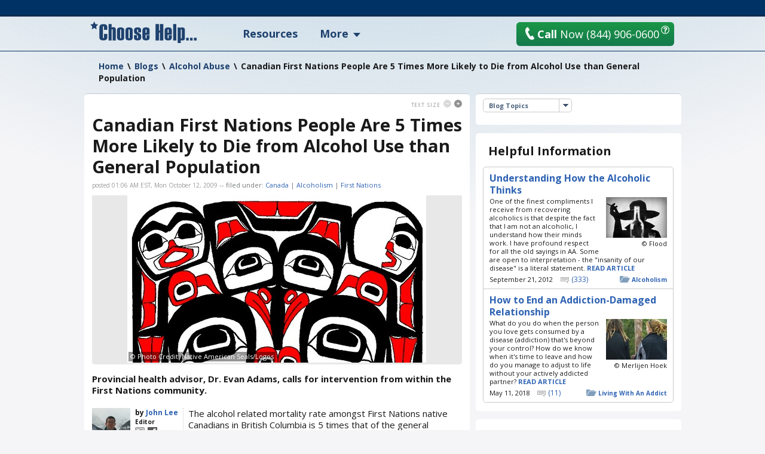

--- FILE ---
content_type: text/html; charset=utf-8
request_url: https://www.choosehelp.com/blogs/alcohol-abuse/canadian-first-nations-people-are-5-times-more-likely-to-die-from-alcohol-use-than-general-population.html
body_size: 15859
content:



<!DOCTYPE html>



<html lang="en">
<!--sse-->
  
    
    
    
    

  

  <head>

    <meta charset="utf-8"/>

    <meta name="viewport" content="width=1000"/>

    
      <base href="https://www.choosehelp.com/blogs/alcohol-abuse/canadian-first-nations-people-are-5-times-more-likely-to-die-from-alcohol-use-than-general-population.html/"/>
    

     <link rel="preconnect" href="https://fonts.gstatic.com/"/>
     <link rel="preconnect" href="https://fonts.gstatic.com/" crossorigin />
     <link href="https://fonts.googleapis.com/css?family=Open+Sans:400,400italic,600,700&amp;display=fallback" rel="stylesheet"/>    

    <title>Canadian First Nations People Are 5 Times More Likely to Die from Alcohol Use than General Population</title>


  <script data-pagespeed-orig-type="text/javascript" type="text/psajs" data-pagespeed-orig-index="0">function fbprops(){return{'app_id':'183701334989533'};}</script>



  
  
    
    
    
      <link rel="stylesheet" href="https://www.choosehelp.com/portal_css/ChooseHelp%20Theme/sslcssmember-cachekey0988-cachekey6376.css" type="text/css"/>
    
    
    
  

  
    
    
    
    
      <style type="text/css" media="screen">@media screen{#portaltab-more .subMenuWrapper{width:193px}}</style>
    
    
  

  
    
    
    
      <link rel="stylesheet" href="https://www.choosehelp.com/portal_css/ChooseHelp%20Theme/A.sslcsssslcsstherapistCarousel-cachekey3578-cachekey6916.css.pagespeed.cf.zT4a17sdw11bw7TdU3hw.css" type="text/css"/>
    
    
    
  


  
  
    
    
      <script type="16a6ca25ae89b43d058efe03-text/javascript" src="https://www.choosehelp.com/portal_javascripts/ChooseHelp%20Theme/ssljsjquery-cachekey0508-cachekey1786.js"></script>
    
    
    
  

  
    
    
      <script data-pagespeed-orig-type="text/javascript" src="https://www.choosehelp.com/portal_javascripts/ChooseHelp%20Theme/resourcecheck-cachekey5301.js" type="text/psajs" data-pagespeed-orig-index="1"></script>
    
    
    
  


  


<meta name="description" content="Provincial health advisor, Dr. Evan Adams, calls for intervention from within the First Nations community."/>
<meta name="keywords" content="Canada, Alcoholism, First Nations"/>
<meta name="robots" content="ALL"/>
<meta name="distribution" content="Global"/>
<link rel="canonical" href="https://www.choosehelp.com/blogs/alcohol-abuse/canadian-first-nations-people-are-5-times-more-likely-to-die-from-alcohol-use-than-general-population.html"/>

                <script data-pagespeed-orig-type="text/javascript" type="text/psajs" data-pagespeed-orig-index="2">var serv_options={"currentURL":"https://www.choosehelp.com/blogs/alcohol-abuse/canadian-first-nations-people-are-5-times-more-likely-to-die-from-alcohol-use-than-general-population.html","getURL":"/chmonitor/get_log/","timestamp":"aa45434967a590e9fdb076ae05677271","var_hash":1769461268,"postURL":"/chmonitor/post_log/","currentIP":"18.226.169.143, 162.158.79.16"};</script>
                

<script type="application/ld+json">{"url": "https://www.choosehelp.com", "sameAs": ["https://www.facebook.com/choosehelp", "https://twitter.com/choosehelp", "https://www.linkedin.com/company/choose-help", "https://www.pinterest.com/choosehelp/"], "logo": "https://www.choosehelp.com/marketing-images/sdlogo.png", "@context": "http://schema.org", "contactPoint": [{"contactType": "customer service", "@type": "ContactPoint", "telephone": "+1-310-455-8663"}, {"contactType": "reservations", "@type": "ContactPoint", "telephone": "+1-844-906-0600"}], "@type": "Organization"}</script>
<link rel="kss-base-url" href="https://www.choosehelp.com/blogs/alcohol-abuse/canadian-first-nations-people-are-5-times-more-likely-to-die-from-alcohol-use-than-general-population.html"/>
<link rel="alternate" media="only screen and (max-width: 640px)" href="https://m.choosehelp.com/blogs/alcohol-abuse/canadian-first-nations-people-are-5-times-more-likely-to-die-from-alcohol-use-than-general-population.html" />




  
  <meta property="og:title" content="Canadian First Nations People Are 5 Times More Likely to Die from Alcohol Use than General Population"/>
  
  
  <meta property="og:description" content="Provincial health advisor, Dr. Evan Adams, calls for intervention from within the First Nations community."/>
  
  
  <meta property="og:type" content="article"/>
  
  
  <meta property="og:image" content="https://www.choosehelp.com/blogs/alcohol-abuse/canadian-first-nations-people-are-5-times-more-likely-to-die-from-alcohol-use-than-general-population.html/image"/>
  
  
  <meta property="og:url" content="https://www.choosehelp.com/blogs/alcohol-abuse/canadian-first-nations-people-are-5-times-more-likely-to-die-from-alcohol-use-than-general-population.html"/>
  
  
  <meta property="og:site_name" content="CHOOSE HELP"/>
  
  
  <meta property="og:locale" content="en_US"/>
  


<script src="" type="text/psajs" data-pagespeed-orig-index="3"></script>



    

    <link rel="author" href="https://www.choosehelp.com/profile/John" title="Author information"/>



    <link rel="shortcut icon" type="image/x-icon" href="https://www.choosehelp.com/favicon.ico"/>



    <link rel="home" href="https://www.choosehelp.com" title="Front page"/>

    <link rel="contents" href="https://www.choosehelp.com/sitemap" title="Site Map"/>








    <link rel="search" href="https://www.choosehelp.com/search_form" title="Search this site"/>



    
    

    
    

    
    

    
    

    <!-- includes clinkrank.ai -->

    <script type="16a6ca25ae89b43d058efe03-text/javascript" data-pagespeed-no-defer>var clickRankAi=document.createElement("script");clickRankAi.src="https://js.clickrank.ai/seo/5a6e6894-6732-4a7f-80d6-0c4fac92be4e/script?"+new Date().getTime();clickRankAi.async=true;document.head.appendChild(clickRankAi);</script>


    <!-- detects tablets and includes specific css -->
    <script type="16a6ca25ae89b43d058efe03-text/javascript" data-pagespeed-no-defer>(function(){var previousDevice,_addClass,_doc_element,_find,_handleOrientation,_hasClass,_orientation_event,_removeClass,_supports_orientation,_user_agent;previousDevice=window.device;window.device={};_doc_element=window.document.documentElement;_user_agent=window.navigator.userAgent.toLowerCase();device.ios=function(){return device.iphone()||device.ipod()||device.ipad();};device.iphone=function(){return _find('iphone');};device.ipod=function(){return _find('ipod');};device.ipad=function(){return _find('ipad');};device.android=function(){return _find('android');};device.androidPhone=function(){return device.android()&&_find('mobile');};device.androidTablet=function(){return device.android()&&!_find('mobile');};device.blackberry=function(){return _find('blackberry')||_find('bb10')||_find('rim');};device.blackberryPhone=function(){return device.blackberry()&&!_find('tablet');};device.blackberryTablet=function(){return device.blackberry()&&_find('tablet');};device.windows=function(){return _find('windows');};device.windowsPhone=function(){return device.windows()&&_find('phone');};device.windowsTablet=function(){return device.windows()&&(_find('touch')&&!device.windowsPhone());};device.fxos=function(){return(_find('(mobile;')||_find('(tablet;'))&&_find('; rv:');};device.fxosPhone=function(){return device.fxos()&&_find('mobile');};device.fxosTablet=function(){return device.fxos()&&_find('tablet');};device.meego=function(){return _find('meego');};device.cordova=function(){return window.cordova&&location.protocol==='file:';};device.nodeWebkit=function(){return typeof window.process==='object';};device.mobile=function(){return device.androidPhone()||device.iphone()||device.ipod()||device.windowsPhone()||device.blackberryPhone()||device.fxosPhone()||device.meego();};device.tablet=function(){return device.ipad()||device.androidTablet()||device.blackberryTablet()||device.windowsTablet()||device.fxosTablet();};device.desktop=function(){return!device.tablet()&&!device.mobile();};device.portrait=function(){return(window.innerHeight/window.innerWidth)>1;};device.landscape=function(){return(window.innerHeight/window.innerWidth)<1;};device.noConflict=function(){window.device=previousDevice;return this;};_find=function(needle){return _user_agent.indexOf(needle)!==-1;};_hasClass=function(class_name){var regex;regex=new RegExp(class_name,'i');return _doc_element.className.match(regex);};_addClass=function(class_name){};_removeClass=function(class_name){};if(device.ios()){if(device.ipad())_addClass("ios ipad tablet");else if(device.iphone())_addClass("ios iphone mobile");else if(device.ipod())_addClass("ios ipod mobile");}else if(device.android())if(device.androidTablet())_addClass("android tablet");else _addClass("android mobile");else if(device.blackberry())if(device.blackberryTablet())_addClass("blackberry tablet");else _addClass("blackberry mobile");else if(device.windows())if(device.windowsTablet())_addClass("windows tablet");else if(device.windowsPhone())_addClass("windows mobile");else _addClass("desktop");else if(device.fxos())if(device.fxosTablet())_addClass("fxos tablet");else _addClass("fxos mobile");else if(device.meego())_addClass("meego mobile");else if(device.nodeWebkit())_addClass("node-webkit");else _addClass("desktop");if(device.cordova())_addClass("cordova");_handleOrientation=function(){if(device.landscape()){_removeClass("portrait");return _addClass("landscape");}else{_removeClass("landscape");return _addClass("portrait");}};_supports_orientation="onorientationchange"in window;_orientation_event=_supports_orientation?"orientationchange":"resize";if(window.addEventListener)window.addEventListener(_orientation_event,_handleOrientation,false);else if(window.attachEvent)window.attachEvent(_orientation_event,_handleOrientation);else window[_orientation_event]=_handleOrientation;_handleOrientation();}).call(this);if(typeof device!=="undefined"&&device.tablet()){var link=document.createElement("link");var type=document.createAttribute("type");type.value="text/css";link.setAttributeNode(type);var rel=document.createAttribute("rel");rel.value="stylesheet";link.setAttributeNode(rel);var base=document.getElementsByTagName("base")[0].getAttribute("href");var dummy_link=document.createElement("a");dummy_link.href=base;var protocol=dummy_link.protocol+"//";var host=dummy_link.host;var port=dummy_link.port?":"+dummy_link.port:"";var href=document.createAttribute("href");href.value=protocol+host+port+"/tablet.css";link.setAttributeNode(href);document.getElementsByTagName("head")[0].appendChild(link)}</script>

  </head>

  <body class="section-blogs type-chnewsarticle template-view" dir="ltr"><noscript><meta HTTP-EQUIV="refresh" content="0;url='https://www.choosehelp.com/blogs/alcohol-abuse/canadian-first-nations-people-are-5-times-more-likely-to-die-from-alcohol-use-than-general-population.html?PageSpeed=noscript'" /><style><!--table,div,span,font,p{display:none} --></style><div style="display:block">Please click <a href="https://www.choosehelp.com/blogs/alcohol-abuse/canadian-first-nations-people-are-5-times-more-likely-to-die-from-alcohol-use-than-general-population.html?PageSpeed=noscript">here</a> if you are not redirected within a few seconds.</div></noscript>
    <!-- Google Tag Manager -->
<noscript><iframe src="//www.googletagmanager.com/ns.html?id=GTM-P83KXV" height="0" width="0" style="display:none;visibility:hidden"></iframe></noscript>
<script type="text/psajs" data-pagespeed-orig-index="4">(function(w,d,s,l,i){w[l]=w[l]||[];w[l].push({'gtm.start':new Date().getTime(),event:'gtm.js'});var f=d.getElementsByTagName(s)[0],j=d.createElement(s),dl=l!='dataLayer'?'&l='+l:'';j.async=true;j.src='//www.googletagmanager.com/gtm.js?id='+i+dl;f.parentNode.insertBefore(j,f);})(window,document,'script','dataLayer','GTM-P83KXV');</script>
<!-- End Google Tag Manager -->

    <div id="visual-portal-wrapper" style="background: radial-gradient(circle farthest-side at 50% -90%, rgba(3, 105, 161, .4) 25%, rgba(56, 189, 248, 0) 60%), no-repeat">
     <div id="visual-portal-inner">

      <div id="portal-top">
        <div class="portal-header-wrapper">
 <div id="portal-header">
   <a accesskey="1" href="https://www.choosehelp.com">
  <div class="portal-logo-wrapper">
    <svg xmlns="http://www.w3.org/2000/svg" width="178" height="36" viewbox="0 0 163 33" class="portal-logo">
      <path d="M26 12.801h-4.991v-4.863c0-.4-.249-.599-.748-.599-.522 0-.783.2-.783.599v17.038c0 .4.261.599.783.599.499 0 .748-.2.748-.599v-6.062h4.991v6.233c0 1.164-.58 2.098-1.739 2.8-1.159.702-2.47 1.053-3.93 1.053-4.22 0-6.33-1.473-6.33-4.418v-15.805c0-3.185 2.11-4.777 6.33-4.777 3.78 0 5.67 1.45 5.67 4.349zM39 29h-4.684v-16.318c0-.616-.269-.924-.808-.924-.55 0-.825.296-.825.889v16.353h-4.684v-25h4.684v5.37c.561-.5 1.534-.75 2.919-.75.924 0 1.721.256 2.391.767.671.511 1.006 1.191 1.006 2.04zM41 24.865v-11.73c0-2.757 1.858-4.135 5.574-4.135 1.436 0 2.699.321 3.79.962 1.091.641 1.636 1.643 1.636 3.004v12.068c0 2.644-1.809 3.966-5.426 3.966-3.716 0-5.574-1.378-5.574-4.135zm6.314.135v-12c0-.641-.269-.962-.806-.962-.548 0-.822.321-.822.962v12c0 .664.274.996.822.996.537 0 .806-.332.806-.996zM54 24.865v-11.73c0-2.757 1.858-4.135 5.574-4.135 1.436 0 2.699.321 3.79.962 1.091.641 1.636 1.643 1.636 3.004v12.068c0 2.644-1.809 3.966-5.426 3.966-3.716 0-5.574-1.378-5.574-4.135zm6.314.135v-12c0-.641-.269-.962-.806-.962-.548 0-.822.321-.822.962v12c0 .664.274.996.822.996.537 0 .806-.332.806-.996zM67 20.848h4.684v4.152c0 .664.264.996.792.996s.792-.636.792-1.907c0-1.654-.324-2.723-.973-3.207-2.452-1.316-3.931-2.236-4.436-2.759-.506-.523-.759-1.308-.759-2.354v-2.633c0-2.757 1.825-4.135 5.475-4.135 3.551 0 5.327 1.322 5.327 3.966v3.865h-4.585l.099-2.346c0-1.631-.291-2.447-.874-2.447s-.874.512-.874 1.536c0 1.058.129 1.857.388 2.397.258.54 1.696 1.468 4.313 2.785 1.088.799 1.633 1.857 1.633 3.173v2.937c0 2.757-1.853 4.135-5.558 4.135-3.628 0-5.442-1.322-5.442-3.966zM91 20.426h-6.316v4.574c0 .664.275.996.825.996.539 0 .808-.332.808-.996v-3.949h4.684v3.983c0 2.644-1.842 3.966-5.525 3.966-3.65 0-5.475-1.378-5.475-4.135v-11.73c0-2.757 1.825-4.135 5.475-4.135 3.683 0 5.525 1.322 5.525 3.966zm-4.684-2.937v-4.489c0-.641-.269-.962-.808-.962-.55 0-.825.321-.825.962v4.489zM112 29h-5.265v-11.994h-1.471v11.994h-5.265v-25h5.265v9.972h1.471v-9.972h5.265zM125 20.426h-6.316v4.574c0 .664.275.996.825.996.539 0 .808-.332.808-.996v-3.949h4.684v3.983c0 2.644-1.842 3.966-5.525 3.966-3.65 0-5.475-1.378-5.475-4.135v-11.73c0-2.757 1.825-4.135 5.475-4.135 3.683 0 5.525 1.322 5.525 3.966zm-4.684-2.937v-4.489c0-.641-.269-.962-.808-.962-.55 0-.825.321-.825.962v4.489zM132 29h-5v-25h5zM138.684 28.37v4.63h-4.684v-23.864h3.546l.396.797c.77-.622 1.682-.933 2.738-.933 1.066 0 2.053.277 2.96.831.907.554 1.361 1.351 1.361 2.392v14.146c0 .825-.33 1.487-.989 1.984-.66.498-1.462.746-2.408.746-1.308 0-2.281-.243-2.919-.729zm1.633-3.223v-12.195c0-.599-.269-.899-.808-.899-.55 0-.825.3-.825.899v12.229c0 .577.275.865.825.865.539 0 .808-.3.808-.899zM147 25h4v4h-4zM159 25h4v4h-4zM153 25h4v4h-4zM9.732 11.974l-3.715-2.034-3.702 2.061.694-4.339-3.01-3.061 4.144-.647 1.841-3.952 1.867 3.939 4.148.618-2.99 3.082z"/>
    </svg>
  </div>
</a>

<ul id="portal-personaltools" class="visualInline">

   

    <li class="hiddenStructure" id="user-id-element"></li>

    
        <li>
            <a href="https://www.choosehelp.com/@@enter" style="visibility: hidden;">Register | Log In</a>
        </li>
    

    

</ul>




<ul id="portal-globalnav">
    
        <li id="portaltab-treatment" class="topLevel">
            <a class="topLevelTab" href="https://www.choosehelp.com/rehab">Resources</a>
            
            
        </li>
    
    
        <li id="portaltab-more" class="dropDown topLevel">
            
            <span class="topLevelTab">More</span>
            <div class="subMenuWrapper">
                
                    <ul class="subMenuColumn">
                        <li class="plain"><a href="https://www.choosehelp.com/topics">Recovery A-Z</a></li>
                        <li class="plain"><a href="https://www.choosehelp.com/experts">Expert Answers</a></li>
                        <li class="plain"><a href="https://www.choosehelp.com/blogs">Blogs</a></li>
                        <li class="plain"><a href="https://www.choosehelp.com/onlinerehab">Online Programs</a></li>
                        <li class="plain"><a href="https://www.choosehelp.com/interventionservices">Interventions</a></li>
                    </ul>
                
            </div>
        </li>
    
</ul>



    <div class="header-site-actions">



      
      <div class="top-contact">
        <a href="https://www.choosehelp.com/assessment_form" class="btn-orange top-contact-button chThickBoxLink" style="background: linear-gradient(180deg, #1a9646, #157a4d)" title="Request Assessment" href="assessment_form">
           <svg xmlns="http://www.w3.org/2000/svg" width="17" height="24" viewbox="0 0 17 24" class="top-call-now-button-icon">
             <path d="M16.842 20.936c.084.155.134.315.151.481.024.23-.014.452-.113.663-.099.213-.251.382-.456.512l-.965.593c-.377.226-.759.402-1.148.528-.388.125-.785.211-1.191.254-.652.07-1.308.028-1.968-.126-.659-.153-1.301-.405-1.925-.754-.624-.35-1.221-.791-1.791-1.321-.57-.53-1.093-1.133-1.57-1.81-.298-.371-.614-.798-.95-1.279-.285-.41-.612-.902-.983-1.477-.371-.575-.751-1.216-1.142-1.924-.398-.707-.719-1.328-.965-1.862-.245-.534-.439-.979-.579-1.335-.164-.415-.285-.774-.362-1.075-.224-.55-.404-1.102-.54-1.655-.136-.553-.232-1.105-.289-1.656-.074-.719-.075-1.42-.002-2.1.073-.681.226-1.323.46-1.927.234-.604.552-1.156.955-1.656.403-.5.897-.924 1.482-1.274l.952-.577c.151-.086.306-.137.464-.154.223-.024.437.017.642.123.205.105.367.264.486.477l2.384 4.254c.083.154.134.312.151.474.025.237-.014.464-.113.678-.099.215-.252.384-.46.508l-1.883 1.14c-.249.15-.431.352-.545.604-.115.252-.158.515-.129.789.021.208.08.4.176.575l4.028 7.22c.157.278.356.473.593.585.239.113.49.155.753.127.18-.019.359-.08.537-.183l1.883-1.141c.149-.085.303-.136.461-.153.218-.023.431.017.638.122.207.105.371.263.493.472l2.38 4.257z"/>
           </svg>
           <b>Call</b> Now <span>(844) 906-0600</span>
         </a>
        <button class="question-mark-sm-btn staffed_thickbox"></button>
        <a href="tel:+18449060600" class="top-call-now">
          <svg xmlns="http://www.w3.org/2000/svg" width="17" height="24" viewbox="0 0 17 24" class="top-call-now-icon">
            <path d="M16.842 20.936c.084.155.134.315.151.481.024.23-.014.452-.113.663-.099.213-.251.382-.456.512l-.965.593c-.377.226-.759.402-1.148.528-.388.125-.785.211-1.191.254-.652.07-1.308.028-1.968-.126-.659-.153-1.301-.405-1.925-.754-.624-.35-1.221-.791-1.791-1.321-.57-.53-1.093-1.133-1.57-1.81-.298-.371-.614-.798-.95-1.279-.285-.41-.612-.902-.983-1.477-.371-.575-.751-1.216-1.142-1.924-.398-.707-.719-1.328-.965-1.862-.245-.534-.439-.979-.579-1.335-.164-.415-.285-.774-.362-1.075-.224-.55-.404-1.102-.54-1.655-.136-.553-.232-1.105-.289-1.656-.074-.719-.075-1.42-.002-2.1.073-.681.226-1.323.46-1.927.234-.604.552-1.156.955-1.656.403-.5.897-.924 1.482-1.274l.952-.577c.151-.086.306-.137.464-.154.223-.024.437.017.642.123.205.105.367.264.486.477l2.384 4.254c.083.154.134.312.151.474.025.237-.014.464-.113.678-.099.215-.252.384-.46.508l-1.883 1.14c-.249.15-.431.352-.545.604-.115.252-.158.515-.129.789.021.208.08.4.176.575l4.028 7.22c.157.278.356.473.593.585.239.113.49.155.753.127.18-.019.359-.08.537-.183l1.883-1.141c.149-.085.303-.136.461-.153.218-.023.431.017.638.122.207.105.371.263.493.472l2.38 4.257z"/>
          </svg>
          <b>Call</b> Now
          <span class="top-call-now__number">(844) 906-0600</span>
        </a>
        <button class="question-mark-sm-header staffed_thickbox"></button>
      </div>
    </div>
 </div>
</div>






    


<div class="aboveColumnsViewlet">
  <div class="aboveColumnsTop">

<div class="documentActions">
    

    
</div>

<div id="portal-breadcrumbs" xmlns:v="http://rdf.data-vocabulary.org/#">

    <span typeof="v:Breadcrumb" dir="ltr">
      <a rel="v:url" property="v:title" href="https://www.choosehelp.com">Home</a>
      <span class="breadcrumbSeparator">
          &#92;
          
      </span>
    </span>
    
    <span typeof="v:Breadcrumb" dir="ltr">
      <a href="https://www.choosehelp.com/blogs" rel="v:url" property="v:title">Blogs</a>
      <span class="breadcrumbSeparator">
        &#92;
        
      </span>
      
    </span>
    
    
    <span typeof="v:Breadcrumb" dir="ltr">
      <a href="https://www.choosehelp.com/blogs/alcohol-abuse" rel="v:url" property="v:title">Alcohol Abuse</a>
      <span class="breadcrumbSeparator">
        &#92;
        
      </span>
      
    </span>
    
    
    <span dir="ltr">
      
      
      <span>Canadian First Nations People Are 5 Times More Likely to Die from Alcohol Use than General Population</span>
    </span>
    

</div>
</div>
  <div class="aboveColumnsMain">
    
  </div>
</div>

      </div>

      
      <div id="portal-columns" class="visualColumnHideOne">
        <div id="visual-column-wrapper">
            
            <div id="portal-column-content">
            <div id="content-wrapper">
              
                <div class="">

                  


                  <div id="region-content" class="documentContent">

                    <a name="documentContent"></a>

                    

    <dl class="portalMessage info" id="kssPortalMessage" style="display:none">
        <dt>Info</dt>
        <dd></dd>
    </dl>



                    <div id="viewlet-above-content"></div>

                    
                    <div id="content">
                      
                      
    

        <div class="topicBlocks newsArticleWrapper topBorderedBlock">
            <div class="roundedCornersWrapper">
                <div class="topicBlocksContent newsArticle">

                    <dl class="textSizeBlock">
  <dt>Text Size</dt>
  <dd><a class="smallerText light" href="#">Smaller</a></dd>
  <dd><a class="biggerText" href="#">Bigger</a></dd>
</dl>


                    
    
                    <div class="documentFirstHeadingWrapper">
                      
        
        <h1 id="parent-fieldname-title" class="documentFirstHeading">
            Canadian First Nations People Are 5 Times More Likely to Die from Alcohol Use than General Population
        </h1>
        
        
        
                      

                    </div>
    
                    <div class="BCTWrapper"><span class="updateDate">posted
  01:06 AM EST, Mon October 12, 2009</span>

<div id="category" class="documentByLine">
  --
  filed under:
  <span>
    <a href="https://www.choosehelp.com/search_tags?Subject%3Alist=Canada&amp;portal_type=CHNewsArticle" class="link-category" rel="tag">Canada</a>
      |
  </span>
  <span>
    <a href="https://www.choosehelp.com/search_tags?Subject%3Alist=Alcoholism&amp;portal_type=CHNewsArticle" class="link-category" rel="tag">Alcoholism</a>
      |
  </span>
  <span>
    <a href="https://www.choosehelp.com/search_tags?Subject%3Alist=First%20Nations&amp;portal_type=CHNewsArticle" class="link-category" rel="tag">First Nations</a>
      
  </span>
</div>
</div>

                    <div class="articleViewImage articleImageGallery">
  <div class="articleImage">
    <div class="articleImageWrapper">
      <a href="https://www.choosehelp.com/blogs/alcohol-abuse/canadian-first-nations-people-are-5-times-more-likely-to-die-from-alcohol-use-than-general-population.html/image" class="thickbox" title="Canadian First Nations People Are 5 Times More Likely to Die from Alcohol Use than General Population">
        <img id="canadian-first-nations-people-are-5-times-more-likely-to-die-from-alcohol-use-than-general-population.html" src="//cdn.choosehelp.com/content/38724c670a38dbd9c71f7591ed01a51e_3761460_image_lead_first-nations.jpg" alt="Canadian First Nations People Are 5 Times More Likely to Die from Alcohol Use than General Population"/>
      </a>
      <span class="articleImageGalleryRights">
        &copy;
        Photo Credit: Native American Seals/Logos
      </span>
    </div>
  </div>
  
  
  

</div>
    
                    <p class="documentDescription">
                      
        <span class="" id="parent-fieldname-description">
            Provincial health advisor, Dr. Evan Adams, calls for intervention from within the First Nations community.
        </span>
    
                    </p>

                    

    
                    <div class="CNABodyWrapper">
                        <div class="articleByline">
  <a class="bylineExpertPortrait" title="Expert Profile" href="https://www.choosehelp.com/profile/John">
    <img alt="John Lee" width="64" height="64" src="https://cdn.choosehelp.com/portraits/John_64_64_down.jpeg"/>
  </a>
  <div class="articleBylineBody">
    <div class="articleBylineFullNameWrapper">by
      <a href="https://www.choosehelp.com/profile/John" title="Author Profile Page" class="articleBylineFullName">John Lee</a></div>
    
    <div class="articleBylineJob">Editor</div>
    <div class="articleBylineSocial">
      
      
      <a href="https://twitter.com/choosehelp" class="twitterLink" target="_blank" title="Follow Author on Twitter"><span>Twitter</span></a>
      <a href="https://www.facebook.com/choosehelp" class="fbLink" target="_blank" title="Author Facebook Page"><span>Facebook</span></a>
      
    </div>
  </div>
</div>

    
                        
                        
        <div class="" id="parent-fieldname-text">
            <p>The alcohol related mortality rate amongst First Nations
native Canadians in British Columbia
is 5 times that of the general population – and a prominent Native Canadian
doctor says that it’s time for aboriginal leaders to step up and take control
of this appalling situation.</p>
<p>Dr. Even Adams, who serves as the aboriginal health advisor
for the province, says that any initiatives have to occur from within the
community, saying, "It's hard to bring it up in a safe way without
sounding as if you are (buying in) to stereotypes. It has to be initiated by us
- as First Nations - and it needs to happen at every level."</p>
<p>In the general population, 3.4 people in every 1000 suffer an
alcohol related death. Amongst First Nations peoples in the province, that
number jumps to a whopping 15.1 per 1000 people.</p>
<p>Some harm reduction strategies suggested include raising the
price of alcohol on reserves and increasing educational programming on the
dangers of alcohol abuse. Under the Indian Act, Native Canadian community
leaders also have the right to impose a bylaw prohibiting the sale of alcohol
in their respective communities, something that has been done by 17 out 203 Native
Bands.</p>
            
        </div>
    
    
                        

<div class="pageContentActions">
  
  
  
  
  
  
  
  
  
  
  
  
  
  
  
  
  
  <span class="last pageContentAction rssAction" id="subscribe">
    <span class="action">
      <a href="https://www.choosehelp.com/blogs/alcohol-abuse/RSS" target="_blank" title="Subscribe">Subscribe</a>
    </span>
    <span class="actionDesc">Subscribe to this topic category</span>
  </span>
  
  
</div>

    
                        
                    </div>
    
                    <div class="visualClear"><!-- visualClear --></div>
                </div>
            </div>
        </div>

        

    

                    </div>
                    

                    

                      <div class="discusion">

    <div id="disqus_thread"></div>
    <script data-pagespeed-orig-type="text/javascript" type="text/psajs" data-pagespeed-orig-index="5">if(true){var disqus_config=function(){if(false||true){var getXmlHttp=function(){var xmlhttp;try{xmlhttp=new ActiveXObject('Msxml2.XMLHTTP');}catch(e){try{xmlhttp=new ActiveXObject('Microsoft.XMLHTTP');}catch(E){xmlhttp=false;}}if(!xmlhttp&&typeof XMLHttpRequest!='undefined'){xmlhttp=new XMLHttpRequest();}return xmlhttp;};var ajax_post=function(url,params){var xhr=new getXmlHttp();xhr.open('POST',url,true);xhr.setRequestHeader('Content-Type','application/x-www-form-urlencoded');xhr.onreadystatechange=function(){if(xhr.readyState==4){if(xhr.status!=200){console.log('Error while syncing new comment...')}}};xhr.send(params);};this.callbacks.onNewComment=[function(comment){var params='uid='+encodeURIComponent('38724c670a38dbd9c71f7591ed01a51e')+'&comment_id='+encodeURIComponent(comment.id)+'&send_email='+encodeURIComponent(false)+'&sync_wp='+encodeURIComponent(true);var url='https://www.choosehelp.com'+'/@@disqus_new_comment';ajax_post(url,params);}];};this.page.remote_auth_s3='e30= 6f8e37f3fa5f8a9c0bd23c61cf5a3aaeb9147929 1769461268';this.page.api_key='5wSREJcvnQO1l5gTyjJeiy7QwASe1rMYXmEK7vjIKmygP4iRMo0kIMbzPx5AGCaj';if(true){this.sso={'name':'ChooseHelp','button':'https://www.choosehelp.com/ch_oauth_login_button.png','icon':'https://www.choosehelp.com/ch_favicon_small.png','url':'https://www.choosehelp.com/@@oauth_login','logout':'https://www.choosehelp.com/@@oauth_logout?came_from=https://www.choosehelp.com/blogs/alcohol-abuse/canadian-first-nations-people-are-5-times-more-likely-to-die-from-alcohol-use-than-general-population.html','width':'400','height':'370'};}}};var disqus_identifier='38724c670a38dbd9c71f7591ed01a51e';var disqus_title='Canadian First Nations People Are 5 Times More Likely to Die from Alcohol Use than General Population';var disqus_url='https://www.choosehelp.com/blogs/alcohol-abuse/canadian-first-nations-people-are-5-times-more-likely-to-die-from-alcohol-use-than-general-population.html';var disqus_developer=0;(function(){var dsq=document.createElement('script');dsq.type='text/javascript';dsq.async=true;dsq.src='https://www-choosehelp-com.disqus.com/embed.js';(document.getElementsByTagName('head')[0]||document.getElementsByTagName('body')[0]).appendChild(dsq);})();</script>
    <noscript>Please enable JavaScript to view the comments powered by
        <a href="http://disqus.com/?ref_noscript=www-choosehelp-com">Disqus</a>.</noscript>
    

</div>

<div class="topicBlocks copyrightBylineWrapper">
  <div class="roundedCornersWrapper">
    <div class="copyrightByline topicBlocksContent">
      <a class="link-plain" rel="license" href="https://creativecommons.org/licenses/by/3.0/" title="Creative Commons License">
        <img width="88" height="31" src="https://licensebuttons.net/l/by/3.0/88x31.png" alt="Creative Commons License"/>
      </a>
      <dl>
        <dt>Copyright Notice</dt>
        <dd>
          We welcome republishing of our content on condition that you credit Choose
          Help and the respective authors. This article is licensed under a
          <a class="link-plain" target="_blank" rel="license" href="https://creativecommons.org/licenses/by/3.0/" title="Creative Commons License">Creative Commons License</a>.
        </dd>
      </dl>

    </div>
  </div>

</div>




                    

                  </div>

                </div>

              
            </div>
            </div>
            

            
            
            
          </div>
            
            <div id="portal-column-two">
              <div class="visualPadding">
                
                  
<div id="portletwrapper-706c6f6e652e7269676874636f6c756d6e0a636f6e74656e745f747970650a43484e65777341727469636c650a6e657773746f70696373" class="portletWrapper kssattr-portlethash-706c6f6e652e7269676874636f6c756d6e0a636f6e74656e745f747970650a43484e65777341727469636c650a6e657773746f70696373 firstPortlet"><div class="roundedCornersWrapper portletRC IEFixZIndex">
  <dl class="portlet borderedRoundedCornersPortlet portletNewsTopicsPortlet">
    <dd class="portletItem odd lastItem clearfix">

      <div class="relatedCategoriesWrapper">
          <dl class="relatedCategories dropDownBox borderedRoundedCornersWrapper greyCorner">
            <dt>
              <span class="relatedCategoriesTitle">Blog Topics</span>
            </dt>
            <dd>
              <ul>
                
                <li>
                  <a href="https://www.choosehelp.com/blogs/addiction-treatment" title="">Addiction Treatment</a>
                </li>
                
                
                <li>
                  <a href="https://www.choosehelp.com/blogs/alcohol-abuse" title="">Alcohol Abuse</a>
                </li>
                
                
                <li>
                  <a href="https://www.choosehelp.com/blogs/non-substance-addictions" title="">Behavioral Addictions</a>
                </li>
                
                
                <li>
                  <a href="https://www.choosehelp.com/blogs/drug-abuse" title="">Drug Abuse</a>
                </li>
                
                
                <li>
                  <a href="https://www.choosehelp.com/blogs/eating-disorders" title="">Eating Disorders</a>
                </li>
                
                
                <li>
                  <a href="https://www.choosehelp.com/blogs/emotional-health" title="">Emotional Health</a>
                </li>
                
                
                <li>
                  <a href="https://www.choosehelp.com/blogs/in-recovery" title="">In Recovery</a>
                </li>
                
                
                <li>
                  <a href="https://www.choosehelp.com/blogs/neuroscience" title="">Neuroscience</a>
                </li>
                
                
                <li>
                  <a href="https://www.choosehelp.com/blogs/parenting" title="">Parenting</a>
                </li>
                
                
                <li>
                  <a href="https://www.choosehelp.com/blogs/policy-and-legislation" title="">Policy and Legislation</a>
                </li>
                
                
                <li>
                  <a href="https://www.choosehelp.com/blogs/prescription-drug-abuse" title="">RX Drug Abuse</a>
                </li>
                
                
                <li>
                  <a href="https://www.choosehelp.com/blogs/society" title="">Society</a>
                </li>
                
                
                <li>
                  <a href="https://www.choosehelp.com/blogs/tobacco" title="">Tobacco</a>
                </li>
                
                
                <li>
                  <a href="https://www.choosehelp.com/blogs/world" title="">World</a>
                </li>
                
              </ul>
            </dd>
          </dl>
      </div>
      
    </dd>
  </dl>
</div>
</div>

<div id="portletwrapper-706c6f6e652e7269676874636f6c756d6e0a636f6e74656e745f747970650a43484e65777341727469636c650a68656c7066756c2d72656164696e67" class="portletWrapper kssattr-portlethash-706c6f6e652e7269676874636f6c756d6e0a636f6e74656e745f747970650a43484e65777341727469636c650a68656c7066756c2d72656164696e67"><div class="roundedCornersWrapper portletRC IEFixZIndex">
  <dl class="portlet borderedRoundedCornersPortlet helpfulArticlesPortlet">
    <dt class="portletHeader borderedRoundedCornersWrapper lightGreyCorner">
      <span class="tile">Helpful Information</span>
    </dt>
    <dd class="portletItem borderedRoundedCornersWrapper lightGreyCorner">
      <div class="helpfulArticlesList">
        <div class="helpfulArticle">
          <a class="helpfulArticleTitle" href="https://www.choosehelp.com/topics/alcoholism/how-the-alcoholic-thinks" title="Understanding the Insanity of Alcoholism: How the Alcoholic Thinks">Understanding How the Alcoholic Thinks</a>
          <div class="helpfulArticleImage">
            <a href="https://www.choosehelp.com/topics/alcoholism/how-the-alcoholic-thinks" title="Understanding the Insanity of Alcoholism: How the Alcoholic Thinks">
              <img class="lazyLoad" alt="Understanding the Insanity of Alcoholism: How the Alcoholic Thinks" src="https://www.choosehelp.com/p.png" width="102" height="64" style="max-width:100%;height:auto" longdesc="//cdn.choosehelp.com/content/95e82b9bfadcddf966c0d7f51bbe6d93_4a82e3b_image_portlet_alcoholic.jpeg"/>
            </a>
            <span class="sectionImageRights">&copy;
              Flood</span>
          </div>
          <span class="helpfulArticleDesc">One of the finest compliments I receive from recovering alcoholics is that despite the fact that I am not an alcoholic, I understand how their minds work. I have profound respect for all the old sayings in AA. Some are open to interpretation - the "insanity of our disease" is a literal statement. </span>
          <a href="https://www.choosehelp.com/topics/alcoholism/how-the-alcoholic-thinks" class="helpfulArticleFull" title="Read Full Article" class="readArticleLink">Read Article</a>
          <div class="helpfulArticleFooter">
            <a class="topicLink" href="https://www.choosehelp.com/topics/alcoholism" title="Visit Article Topic">Alcoholism</a>
            <span class="expertArticleDate">September 21, 2012</span>
            <a class="blockComments" href="https://www.choosehelp.com/topics/alcoholism/how-the-alcoholic-thinks#disqus_thread" title="View Comments">
              <span class="blockCommentsIcon"><!-- --></span> (<span>333</span>)</a>
          </div>
        </div>
        <div class="helpfulArticle">
          <a class="helpfulArticleTitle" href="https://www.choosehelp.com/topics/living-with-an-addict/addiction-partnerships-marriage" title="Guidelines for Ending an Addiction-Destroyed Relationship">How to End an Addiction-Damaged Relationship</a>
          <div class="helpfulArticleImage">
            <a href="https://www.choosehelp.com/topics/living-with-an-addict/addiction-partnerships-marriage" title="Guidelines for Ending an Addiction-Destroyed Relationship">
              <img class="lazyLoad" alt="Guidelines for Ending an Addiction-Destroyed Relationship" src="https://www.choosehelp.com/p.png" width="102" height="64" style="max-width:100%;height:auto" longdesc="//cdn.choosehelp.com/content/4ff6728e2c105ba1778b35213f990894_60f6106_image_portlet_dreads.jpg"/>
            </a>
            <span class="sectionImageRights">&copy;
              Merlijen Hoek</span>
          </div>
          <span class="helpfulArticleDesc">What do you do when the person you love gets consumed by a disease (addiction) that's beyond your control? How do we know when it's time to leave and how do you manage to adjust to life without your actively addicted partner?</span>
          <a href="https://www.choosehelp.com/topics/living-with-an-addict/addiction-partnerships-marriage" class="helpfulArticleFull" title="Read Full Article" class="readArticleLink">Read Article</a>
          <div class="helpfulArticleFooter">
            <a class="topicLink" href="https://www.choosehelp.com/topics/living-with-an-addict" title="Visit Article Topic">Living With An Addict</a>
            <span class="expertArticleDate">May 11, 2018</span>
            <a class="blockComments" href="https://www.choosehelp.com/topics/living-with-an-addict/addiction-partnerships-marriage#disqus_thread" title="View Comments">
              <span class="blockCommentsIcon"><!-- --></span> (<span>11</span>)</a>
          </div>
        </div>
      </div>
    </dd>
  </dl>
</div>
</div>

<div id="portletwrapper-706c6f6e652e7269676874636f6c756d6e0a636f6e74656e745f747970650a43484e65777341727469636c650a63682d667265657374796c652d706f72746c65742d31" class="portletWrapper kssattr-portlethash-706c6f6e652e7269676874636f6c756d6e0a636f6e74656e745f747970650a43484e65777341727469636c650a63682d667265657374796c652d706f72746c65742d31">
</div>

<div id="portletwrapper-706c6f6e652e7269676874636f6c756d6e0a636f6e74656e745f747970650a43484e65777341727469636c650a72656c617465642d72656164696e67" class="portletWrapper kssattr-portlethash-706c6f6e652e7269676874636f6c756d6e0a636f6e74656e745f747970650a43484e65777341727469636c650a72656c617465642d72656164696e67">  <dl class="portlet borderedRoundedCornersPortlet tabsPortlet tabsFeaturedPortlet">

    <dt class="portletHeader borderedRoundedCornersWrapper lightGreyCorner">
      <span class="tile">Related Reading</span>
    </dt>

    <dd class="portletItem borderedRoundedCornersWrapper lightGreyCorner">
      <ul class="jsTabs formTabsElastic jsTabs2"><li class="formTab firstFormTab"><a id="fieldsetlegend-relatedarticles" href="#fieldsetlegend-relatedarticles" class="selected"><span>In Depth Articles</span></a></li><li class="formTab lastFormTab"><a id="fieldsetlegend-relatednews" href="#fieldsetlegend-relatednews"><span>Blog Posts</span></a></li></ul>
        
        <div id="fieldset-relatedarticles" class="formPanel borderedRoundedCornersWrapper lightGreyCorner">
            <ol class="tabItems">
              <li>
                <span class="tabsItemNumber">1</span>
                <a href="https://www.choosehelp.com/topics/alcoholism/am-i-an-alcoholic" title="The most challenging aspect of answering this is that it depends entirely on what we believe an alcoholic is. ">
                  
                  <span class="relatedArticleTitle">Answering a Haunting Question: "Am I an Alcoholic?"</span>
                </a>
              </li>
              <li>
                <span class="tabsItemNumber">2</span>
                <a href="https://www.choosehelp.com/topics/alcoholism/alcoholism-why-some-become-drunks-and-others-dont" title="Why can some people drink heavily and never become alcoholics when other people get addicted so quickly?">
                  
                  <span class="relatedArticleTitle">Who Becomes An Alcoholic?</span>
                </a>
              </li>
              <li>
                <span class="tabsItemNumber">3</span>
                <a href="https://www.choosehelp.com/topics/alcoholism/wet-brain-2013-alcoholism-and-wernicke-korsakoff-syndrome" title="Long years of heavy drinking may lead to a thiamine deficiency, and a syndrome known as Wernicke-Korsakoff (wet brain). Much of the brain damage experienced is unfortunately irreversible.">
                  
                  <span class="relatedArticleTitle">Wet Brain - Wernicke-Korsakoff Syndrome</span>
                </a>
              </li>
              <li>
                <span class="tabsItemNumber">4</span>
                <a href="https://www.choosehelp.com/topics/alcoholism/is-alcoholism-hereditary" title="While the biological basis of alcoholism is far from completely understood, research now seems to indicate that there is a genetic predisposition passed through families that leaves some more vulnerable to abuse. For anyone with an alcoholic close relative, extra caution must be exhibited when using alcohol.">
                  
                  <span class="relatedArticleTitle">Genetics - Alcoholism Hereditary?</span>
                </a>
              </li>
              <li>
                <span class="tabsItemNumber">5</span>
                <a href="https://www.choosehelp.com/topics/alcoholism/the-physical-effects-of-chronic-drinking" title="Years of chronic and heavy drinking can substantially damage the organs and systems of the body, and although some of this damage is reversible, sadly, some of the cognitive declines are not. As follows are a list of some of the major organs, and how alcohol abuse can affect each of these organs.">
                  
                  <span class="relatedArticleTitle">Physical Effects of Alcoholism</span>
                </a>
              </li>
            </ol>
          
        </div>
        
        
        <div id="fieldset-relatednews" class="formPanel borderedRoundedCornersWrapper lightGreyCorner hidden">
            <ol class="tabItems">
              <li>
                <span class="tabsItemNumber">1</span>
                <a href="https://www.choosehelp.com/blogs/alcohol-abuse/alcohol-abuse-costs-each-canadian-463-per-year.html" title="In a newly released report, the Canadian Centre for Mental Health and Addiction recommends 6 policy changes that they say could save 800 lives, and almost a billion dollars, each year.">
                  
                  <span class="relatedArticleTitle">Alcohol Abuse Costs Each Canadian $463 Per Year</span>
                </a>
              </li>
              <li>
                <span class="tabsItemNumber">2</span>
                <a href="https://www.choosehelp.com/blogs/alcohol-abuse/20-common-things-people-realize-when-they-quit-drinking-alcohol" title="Of all the culturally conditioned behaviors we’ve mindlessly adopted, alcoholism is one of the most curious. ">
                  <span class="relatedArticleNewsTitle">Benefits of Quitting Alcohol:</span>
                  <span class="relatedArticleTitle">20 Things People Realize When They Quit Drinking</span>
                </a>
              </li>
              <li>
                <span class="tabsItemNumber">3</span>
                <a href="https://www.choosehelp.com/blogs/drug-abuse/tainted-cocaine-causes-42-cases-of-neutropenia-in-alberta-and-b-c.html" title="The majority of North American cocaine is now spiked with levamisole, which can cause a dangerous or fatal blood disorder called neutropenia. Public health officials in Canada who are monitoring the situation say that over 15 months, 42 people in 2 provinces contracted the condition from tainted cocaine.">
                  
                  <span class="relatedArticleTitle">Tainted Cocaine Causes 42 Cases of Neutropenia in Alberta and B.C.</span>
                </a>
              </li>
              <li>
                <span class="tabsItemNumber">4</span>
                <a href="https://www.choosehelp.com/blogs/drug-abuse/40-of-medical-marijuana-patients-use-cannabis-to-control-alcohol-cravings.html" title="A University of California, Berkley researcher says that almost half of medical marijuana patients at a Berkley marijuana dispensary are using cannabis to control alcohol cravings and suggests marijuana substitution as a “radical new alcohol treatment”.">
                  
                  <span class="relatedArticleTitle">40% of Medical Marijuana Patients Use Cannabis to Control Alcohol Cravings</span>
                </a>
              </li>
            </ol>
          
        </div>
        
    </dd>

  </dl>
</div>

<div id="portletwrapper-706c6f6e652e7269676874636f6c756d6e0a636f6e74656e745f747970650a43484e65777341727469636c650a63682d667265657374796c652d706f72746c65742d686f6e636f6465" class="portletWrapper kssattr-portlethash-706c6f6e652e7269676874636f6c756d6e0a636f6e74656e745f747970650a43484e65777341727469636c650a63682d667265657374796c652d706f72746c65742d686f6e636f6465"><dl class="portlet portletFreestyle">

  
  <dd class="portletItem">
<div style="font-size: 12px;" class="borderedRoundedCornersWrapper lightGreyCorner honBlock">
<p><img title="This website is certified by Health On the Net Foundation. Click to verify." style="border: 0px none; height: 72px; float: left; margin: 2px;" src="resolveuid/47300703f709522f12054dfed0c891bf" alt="This website is certified by Health On the Net Foundation."/> This site complies with the HONcode standard for trustworthy health information.</p>
</div>
</dd>
</dl>
</div>

<div id="portletwrapper-706c6f6e652e7269676874636f6c756d6e0a636f6e74656e745f747970650a43484e65777341727469636c650a68617264636f6465642d72656861622d66696e6465722d706f72746c6574" class="portletWrapper kssattr-portlethash-706c6f6e652e7269676874636f6c756d6e0a636f6e74656e745f747970650a43484e65777341727469636c650a68617264636f6465642d72656861622d66696e6465722d706f72746c6574 lastPortlet"><dl class="portlet portletFreestyle">

  
  <dd class="portletItem"><div data-sticky-portlets>
<div class="portlet rehabFinderPortlet" style="padding:20px 14px 14px">
<div class="rehabFinderPortlet__title" style="font-size: 24px; margin-bottom: 16px">Find Treatment</div>
<form id="portlet-treatment-locator" class="rehabFinderPortlet__form" action="/locator/" method="POST">
<input class="location-searchbox rehabFinderPortlet__input" type="text" placeholder="Enter Location" autocomplete="off">
<button class="location-search-btn rehabFinderPortlet__btn">Search</button>
<input name="country" type="hidden" class="country">
<input name="arealevel1" type="hidden" class="administrative_area_level_1">
<input name="arealevel2" type="hidden" class="administrative_area_level_2">
<input name="city" type="hidden" class="locality">
<input name="city" type="hidden" class="sublocality_level_1">
</form>
<a class="rehabFinderPortlet__browse rehab-finder-browseBy" style="color: #fff" href="/rehab#collapsible-regions">Browse by region &raquo;</a>
<script data-pagespeed-orig-type="text/javascript" type="text/psajs" data-pagespeed-orig-index="6">var autocomplete_options={types:['geocode'],componentRestrictions:{country:['us','as','gu','pr','vi']}}</script>
<script type="16a6ca25ae89b43d058efe03-text/javascript" src="/++resource++locator_autocomplete.js"></script>
<script data-pagespeed-orig-type="text/javascript" src="https://maps.googleapis.com/maps/api/js?key=AIzaSyBSGb5DRAVHotuEODI5Uwd7Dv3IOaq_7jw&amp;libraries=places&amp;callback=init_autocomplete" type="text/psajs" data-pagespeed-orig-index="7"></script>
</div>

<div style="font-size:12px;margin:10px auto 0;width:96%;overflow:hidden;color:#1E416E">
<div style="overflow:hidden;float:left;margin-right:15px;"><svg xmlns="http://www.w3.org/2000/svg" version="1.1" width="100" height="100" viewBox="0 0 100 100"><rect x="0" y="0" width="100" height="100" fill="#ffffff"></rect><g transform="scale(3.03)"><g transform="translate(2,2)"><g><g transform="translate(3.5,3.5)"><path fill-rule="evenodd" d="M-3.5 -3.5L-3.5 3.5L3.5 3.5L3.5 -3.5ZM-2.5 -2.5L-2.5 2.5L2.5 2.5L2.5 -2.5Z" fill="#1e416e"></path><path fill-rule="evenodd" d="M-1.5 -1.5L-1.5 1.5L1.5 1.5L1.5 -1.5Z" fill="#1e416e"></path></g></g><g><g transform="translate(25.5,3.5)"><g transform="rotate(90)"><path fill-rule="evenodd" d="M-3.5 -3.5L-3.5 3.5L3.5 3.5L3.5 -3.5ZM-2.5 -2.5L-2.5 2.5L2.5 2.5L2.5 -2.5Z" fill="#1e416e"></path><path fill-rule="evenodd" d="M-1.5 -1.5L-1.5 1.5L1.5 1.5L1.5 -1.5Z" fill="#1e416e"></path></g></g></g><g><g transform="translate(3.5,25.5)"><g transform="rotate(-90)"><path fill-rule="evenodd" d="M-3.5 -3.5L-3.5 3.5L3.5 3.5L3.5 -3.5ZM-2.5 -2.5L-2.5 2.5L2.5 2.5L2.5 -2.5Z" fill="#1e416e"></path><path fill-rule="evenodd" d="M-1.5 -1.5L-1.5 1.5L1.5 1.5L1.5 -1.5Z" fill="#1e416e"></path></g></g></g><path fill-rule="evenodd" d="M8 0L8 3L9 3L9 5L8 5L8 10L9 10L9 11L10 11L10 12L8 12L8 11L7 11L7 10L6 10L6 9L7 9L7 8L6 8L6 9L5 9L5 8L2 8L2 9L4 9L4 10L3 10L3 11L4 11L4 13L3 13L3 12L0 12L0 14L1 14L1 13L3 13L3 14L6 14L6 15L1 15L1 17L0 17L0 21L1 21L1 17L2 17L2 16L5 16L5 17L7 17L7 18L6 18L6 19L5 19L5 18L3 18L3 21L5 21L5 20L6 20L6 21L7 21L7 20L6 20L6 19L7 19L7 18L8 18L8 17L9 17L9 19L8 19L8 22L10 22L10 23L9 23L9 24L8 24L8 27L9 27L9 29L11 29L11 28L12 28L12 29L13 29L13 28L14 28L14 29L15 29L15 28L16 28L16 29L18 29L18 28L20 28L20 27L18 27L18 28L16 28L16 27L15 27L15 26L16 26L16 24L17 24L17 26L18 26L18 24L17 24L17 22L18 22L18 21L16 21L16 23L15 23L15 21L14 21L14 19L15 19L15 20L16 20L16 19L15 19L15 18L14 18L14 19L13 19L13 18L11 18L11 20L12 20L12 19L13 19L13 21L10 21L10 17L11 17L11 15L12 15L12 17L16 17L16 16L17 16L17 18L19 18L19 21L20 21L20 24L19 24L19 26L22 26L22 25L24 25L24 26L23 26L23 27L24 27L24 26L25 26L25 28L23 28L23 29L26 29L26 27L28 27L28 28L29 28L29 27L28 27L28 26L25 26L25 25L26 25L26 23L27 23L27 22L28 22L28 21L29 21L29 19L27 19L27 18L28 18L28 16L29 16L29 15L28 15L28 16L27 16L27 18L25 18L25 19L24 19L24 18L23 18L23 19L22 19L22 17L23 17L23 15L24 15L24 17L25 17L25 16L26 16L26 15L27 15L27 14L26 14L26 13L28 13L28 14L29 14L29 13L28 13L28 12L26 12L26 11L28 11L28 9L29 9L29 8L26 8L26 9L27 9L27 10L25 10L25 9L24 9L24 8L20 8L20 7L21 7L21 2L20 2L20 1L21 1L21 0L20 0L20 1L19 1L19 0L18 0L18 1L17 1L17 0L16 0L16 1L14 1L14 0L12 0L12 3L9 3L9 0ZM10 1L10 2L11 2L11 1ZM16 1L16 3L15 3L15 2L14 2L14 5L13 5L13 4L10 4L10 5L12 5L12 6L11 6L11 7L10 7L10 6L9 6L9 7L10 7L10 9L12 9L12 6L13 6L13 7L14 7L14 8L13 8L13 9L15 9L15 10L13 10L13 11L12 11L12 12L13 12L13 13L14 13L14 14L12 14L12 15L14 15L14 16L15 16L15 15L14 15L14 14L15 14L15 13L17 13L17 12L18 12L18 13L19 13L19 15L18 15L18 14L17 14L17 15L18 15L18 16L19 16L19 18L20 18L20 19L21 19L21 20L22 20L22 19L21 19L21 18L20 18L20 17L22 17L22 16L21 16L21 15L22 15L22 13L21 13L21 15L20 15L20 12L21 12L21 11L20 11L20 10L21 10L21 9L20 9L20 8L19 8L19 7L20 7L20 4L19 4L19 2L17 2L17 1ZM17 3L17 4L16 4L16 5L15 5L15 6L14 6L14 7L15 7L15 6L16 6L16 8L15 8L15 9L16 9L16 8L17 8L17 6L16 6L16 5L17 5L17 4L18 4L18 7L19 7L19 4L18 4L18 3ZM18 8L18 9L17 9L17 10L16 10L16 11L14 11L14 12L17 12L17 10L18 10L18 9L19 9L19 8ZM0 9L0 10L1 10L1 11L2 11L2 10L1 10L1 9ZM22 9L22 11L23 11L23 14L24 14L24 15L25 15L25 13L26 13L26 12L24 12L24 9ZM4 10L4 11L6 11L6 12L7 12L7 13L6 13L6 14L7 14L7 13L8 13L8 12L7 12L7 11L6 11L6 10ZM10 10L10 11L11 11L11 10ZM10 12L10 13L11 13L11 12ZM8 14L8 15L6 15L6 16L7 16L7 17L8 17L8 15L9 15L9 17L10 17L10 14ZM19 15L19 16L20 16L20 15ZM23 19L23 20L24 20L24 19ZM25 19L25 21L26 21L26 22L25 22L25 23L26 23L26 22L27 22L27 21L26 21L26 20L27 20L27 19ZM21 21L21 24L24 24L24 21ZM11 22L11 23L10 23L10 24L9 24L9 27L10 27L10 28L11 28L11 27L14 27L14 28L15 28L15 27L14 27L14 26L15 26L15 25L14 25L14 24L15 24L15 23L14 23L14 22L13 22L13 23L14 23L14 24L11 24L11 23L12 23L12 22ZM22 22L22 23L23 23L23 22ZM28 23L28 24L27 24L27 25L28 25L28 24L29 24L29 23ZM12 25L12 26L14 26L14 25ZM21 27L21 28L22 28L22 27Z" fill="#1e416e"></path></g></g></svg></div>
<div id="tagline" style="font-weight:700; margin: 13px 0 5px; text-transform: uppercase">Scan to call us</div>
<div>using your phone camera app</div>
</div>

</div>
<script src="/static/js/sticky.min.js" type="text/psajs" data-pagespeed-orig-index="8"></script>
<script type="text/psajs" data-pagespeed-orig-index="9">'use strict';var sticky=new Sticky('[data-sticky-portlets]',{stickyContainer:'#portal-columns',marginTop:38,wrap:true});</script></dd>
</dl>
</div>




                
                &nbsp;
              </div>
            </div>
            
      </div>

      

      

      
      

      
      
        

      
     </div>
    </div>
    
    <div id="portal-footer">
  <div class="footerTopWrapper">
    <div class="footerTop">
      <span class="footerActionsWrapper">
        <span class="footerActions">
          
          <a href="https://www.choosehelp.com/about-us">About Us</a>
            |
          
          
          <a href="https://www.choosehelp.com/contact-us">Contact</a>
            |
          
          
          <a href="https://support.choosehelp.com/">FAQ</a>
            |
          
          
          <a href="https://go.choose.help/d-advertise-footer_nav">Add a Place</a>
            |
          
          <a href="https://www.iubenda.com/terms-and-conditions/82747326" class="iubenda-nostyle no-brand iubenda-noiframe iubenda-embed iubenda-noiframe " title="Terms and Conditions ">Terms</a><script data-pagespeed-orig-type="text/javascript" type="text/psajs" data-pagespeed-orig-index="10">(function(w,d){var loader=function(){var s=d.createElement("script"),tag=d.getElementsByTagName("script")[0];s.src="https://cdn.iubenda.com/iubenda.js";tag.parentNode.insertBefore(s,tag);};if(w.addEventListener){w.addEventListener("load",loader,false);}else if(w.attachEvent){w.attachEvent("onload",loader);}else{w.onload=loader;}})(window,document);</script>|<a href="https://www.iubenda.com/privacy-policy/82747326/cookie-policy" class="iubenda-nostyle no-brand iubenda-noiframe iubenda-embed iubenda-noiframe " title="Cookie Policy ">Cookie Policy</a><script data-pagespeed-orig-type="text/javascript" type="text/psajs" data-pagespeed-orig-index="11">(function(w,d){var loader=function(){var s=d.createElement("script"),tag=d.getElementsByTagName("script")[0];s.src="https://cdn.iubenda.com/iubenda.js";tag.parentNode.insertBefore(s,tag);};if(w.addEventListener){w.addEventListener("load",loader,false);}else if(w.attachEvent){w.attachEvent("onload",loader);}else{w.onload=loader;}})(window,document);</script>|<a href="https://www.iubenda.com/privacy-policy/82747326" class="iubenda-nostyle no-brand iubenda-noiframe iubenda-embed iubenda-noiframe " title="Privacy Policy ">Privacy Policy</a><script data-pagespeed-orig-type="text/javascript" type="text/psajs" data-pagespeed-orig-index="12">(function(w,d){var loader=function(){var s=d.createElement("script"),tag=d.getElementsByTagName("script")[0];s.src="https://cdn.iubenda.com/iubenda.js";tag.parentNode.insertBefore(s,tag);};if(w.addEventListener){w.addEventListener("load",loader,false);}else if(w.attachEvent){w.attachEvent("onload",loader);}else{w.onload=loader;}})(window,document);</script>|<a href="" class="iubenda-cs-preferences-link">Privacy Control Center</a>
        </span>
      </span>
      <span class="copyright">
        <abbr title="Copyright">&copy;</abbr>
        2026 SCHOELCO.
        <a href="https://www.choosehelp.com/about-us/copyright-notice">Some rights
          reserved</a>.
      </span>
      <span class="backToTopWrapper"><a class="backToTop" href="javascript:scroll(0,0)">BACK TO TOP</a></span>
    </div>
  </div>
  <div class="footerMiddleWrapper">
    <div class="footerMiddle">
      <a href="https://www.choosehelp.com" class="footerLogo">Choose Help Home Page</a>
      <span class="helpPhone">
<span class="helpPhoneTitle">Treatment Helpline</span>
<a class="phoneNumber" href="#" data-phone="tel:+18449060600">844-906-0600</a>
</span>

      <button class="question-mark-sm-footer staffed_thickbox"></button>
<!-- Newsletter subscription form placeholder -->
<!-- Social Following placeholder -->
    </div>
  </div>
</div>





<script data-pagespeed-orig-type="text/javascript" type="text/psajs" data-pagespeed-orig-index="13">(function(window){var tags=typeof(async_tags)!="undefined"?async_tags:[];function async_load(){var previous;for(var i=0;i<tags.length;i++){if(tags[i].hasOwnProperty("url")&&tags[i].url){var s=window.document.createElement('script');s.type='text/javascript';s.async=true;s.src=tags[i].url;if(tags[i].hasOwnProperty("callback")&&typeof(tags[i].callback==="function")){s.onload_=tags[i].callback;}if(previous){previous.onload=previous.onreadystatechange=function(s,previous){return function(){window.document.body.appendChild(s);if(typeof(previous.onload_)==="function"){pervious._onload();}};}(s,previous);}else{window.document.body.appendChild(s);}previous=s;if(i==tags.length-1){s.onload=s.onload_}}}}if(window.attachEvent)window.attachEvent('onload',async_load);else
window.addEventListener('load',async_load,false);})(window);</script>

    

    
<script type="16a6ca25ae89b43d058efe03-text/javascript" src="/pagespeed_static/js_defer.I4cHjq6EEP.js"></script><script src="/cdn-cgi/scripts/7d0fa10a/cloudflare-static/rocket-loader.min.js" data-cf-settings="16a6ca25ae89b43d058efe03-|49" defer></script><script defer src="https://static.cloudflareinsights.com/beacon.min.js/vcd15cbe7772f49c399c6a5babf22c1241717689176015" integrity="sha512-ZpsOmlRQV6y907TI0dKBHq9Md29nnaEIPlkf84rnaERnq6zvWvPUqr2ft8M1aS28oN72PdrCzSjY4U6VaAw1EQ==" data-cf-beacon='{"version":"2024.11.0","token":"66281ead27654d328408fbf891cc4c16","server_timing":{"name":{"cfCacheStatus":true,"cfEdge":true,"cfExtPri":true,"cfL4":true,"cfOrigin":true,"cfSpeedBrain":true},"location_startswith":null}}' crossorigin="anonymous"></script>
</body>
<!--sse-->
</html>




--- FILE ---
content_type: text/css;charset=utf-8
request_url: https://www.choosehelp.com/portal_css/ChooseHelp%20Theme/sslcssmember-cachekey0988-cachekey6376.css
body_size: 66828
content:

/* - ssl/css/member-cachekey0988.css - */
/* https://www.choosehelp.com/portal_css/ssl/css/member-cachekey0988.css?original=1 */
/* */
@media screen {
/* */
.state-private{color:Red !important;}
.state-visible{color:#74AE0B !important;}
.state-published{color:#2f63b3 !important;}
.state-pending{color:#FFA500 !important;}
.state-expired{color:Red !important;}
.syndicated{color:#008000 !important;}
}
/* */
@media screen {
/* */
body{font:69% 'Open Sans',sans-serif;background-color:White;color:#1a1a1b;margin:0;padding:0;}
table{font-size:100%;}
a{color:#2f63b3;background-color:transparent;}
img{border:none;vertical-align:middle;}
p{margin:0 0 0.75em 0;line-height:1.5em;}
p img{border:none;margin:0;}
hr{border:0;height:1px;color:#dde6f1;background-color:#dde6f1;margin:0.5em 0 1em 0;}
h1,h2,h3,h4,h5,h6{color:#1a1a1b;font-family:'Open Sans',sans-serif;margin:0.75em 0 0.25em 0;}
h1{font-size:160%;}
h2{font-size:150%;}
h3{font-size:125%;border-bottom:none;font-weight:bold;}
h4{font-size:110%;border-bottom:none;font-weight:bold;}
h5{font-size:100%;border-bottom:none;font-weight:bold;}
h6{font-size:85%;border-bottom:none;font-weight:bold;}
ul{line-height:1.5em;padding:0;}
ol{line-height:1.5em;padding:0;}
li{margin-bottom:0.5em;}
dt{font-weight:bold;}
dd{line-height:1.5em;margin-bottom:1em;}
abbr,acronym,.explain{border-bottom:1px dotted #1a1a1b;color:#1a1a1b;background-color:transparent;cursor:help;}
abbr .explain{border-bottom:none;}
q{font-family:Baskerville,Georgia,serif;font-style:italic;font-size:120%;}
blockquote{padding-left:0.5em;margin-left:0;border-left:4px solid #dde6f1;color:#76797c;}
code,tt{font-family:Monaco,"Courier New",Courier,monospace;font-size:120%;color:#1a1a1b;background-color:#f5fafe;padding:0 0.1em;}
pre{font-family:Monaco,"Courier New",Courier,monospace;font-size:100%;padding:1em;border:1px solid #dde6f1;color:#1a1a1b;background-color:#f5fafe;overflow:auto;}
ins{color:green;text-decoration:none;}
del{color:red;text-decoration:line-through;}
}
/* */
@media screen {
/* */
body.largeText{font-size:95%;}
body.smallText{font-size:60%;}
#portal-column-one .visualPadding{padding:2em 0em 1em 2em;}
#portal-column-two .visualPadding{padding:2em 2em 1em 0em;}
h1,h2{border-bottom:1px solid #dde6f1;font-weight:normal;}
body.kssActive h2.inlineEditable:hover,body.kssActive h1.inlineEditable:hover,body.kssActive h2.formlibInlineEditable:hover,body.kssActive h1.formlibInlineEditable:hover{padding-bottom:1px;}
h3,h4,h5,h6{border-bottom:none;font-weight:bold;}
.documentFirstHeading{margin-top:0;}
.documentContent{font-size:110%;padding:1em 1em 2em 1em !important;background:White;}
.documentContent ul{list-style-image:url(https://www.choosehelp.com/bullet.gif);list-style-type:square;margin:0.5em 0 0 1.5em;}
.documentContent ol{margin:0.5em 0 0 2.5em;}
.documentContent p a{text-decoration:none;}
#content a:target{background-color:#fd7 !important;}
.documentContent li a{text-decoration:none;}
.documentContent dd a{text-decoration:none;}
#visual-portal-wrapper{margin:0;padding:0;}
#portal-logo img{border:0;padding:0;margin:1em 0em 1em 2em;}
#portal-skinswitcher{}
#portal-skinswitcher a{display:block;float:left;}
#portal-top{margin:0;padding:0;background-color:transparent;}
#portal-siteactions{background-color:transparent;white-space:nowrap;list-style-image:none;list-style-type:none;margin:1px 0 0 0;height:auto;line-height:normal;float:right;padding:3px 2em 3px 0;}
#portal-siteactions li{display:inline;}
#portal-siteactions li a{background-color:transparent;border:1px solid White;color:#76797c;height:auto;padding:0.2em;margin-right:0.2em;text-decoration:none;text-transform:none;}
#portal-siteactions li.selected a{background-color:#f5fafe;color:#436976;border:1px solid #dde6f1;}
#portal-siteactions li a:hover{background-color:#f5fafe;color:#436976;border:1px solid #dde6f1;}
#portal-searchbox{float:right;clear:right;background-color:transparent;margin:1.5em 0 0 0;padding:0 2em 0 0;text-align:right;text-transform:none;white-space:nowrap;z-index:2;}
#portal-advanced-search{margin-top:0.2em;clear:both;}
#portal-advanced-search a{color:#76797c;text-decoration:none;text-transform:none;}
dl.searchResults dt{font-size:140%;font-weight:normal;}
form.searchPage{text-align:center;}
input.searchPage{font-size:200% !important;}
form.searchPage input.searchButton{background-position:5px 7px;padding:1px 10px 1px 25px;}
.LSRes{font-family:'Open Sans',sans-serif;visibility:visible;color:#436976;background-color:White;vertical-align:middle;display:block;list-style-image:none;list-style-type:none;text-align:left;min-width:16.5em;text-transform:none;margin-left:0;line-height:1.1em;}
#LSHighlight,.LSHighlight{background-color:#f5fafe;border:1px solid #dde6f1;color:#436976;}
.LSTable{margin:1em 0;}
.LSRow{border:1px solid White;white-space:normal;padding:0;margin:0;list-style-image:none;list-style-type:none;}
.LSRow a{text-decoration:none;font-weight:bold;white-space:nowrap
}
.LSDescr{color:#76797c;font-size:85%;font-weight:normal;margin-left:2.5em;}
.LSResult{position:relative;display:block;text-align:right;padding-top:5px;margin:0;left:3px;z-index:3;}
.LSShadow{position:relative;text-align:right;}
.livesearchContainer{background-color:White;margin-top:0;padding:0 !important;position:absolute;right:0px;top:0;white-space:normal;font-family:'Open Sans',sans-serif;visibility:visible;text-align:left;color:#436976;border:1px solid #dde6f1;width:30em;text-transform:none;}
* html .livesearchContainer{padding:1px !important;padding-top:0 !important;background-color:#dde6f1;border:0;}
#livesearchLegend{line-height:1em;margin-top:-2em;margin-left:-0.1em;border:1px solid #dde6f1;border-bottom:0;}
* html #livesearchLegend{margin-top:-1.9em;margin-left:-8px;position:relative;}
.LSIEFix{background-color:White;padding:0.5em !important;z-index:20;}
.LSBox{clear:left;float:left;text-align:right;padding-right:1px;display:block;}
#LSNothingFound{text-align:center;padding:2px;}
.LSBox label{font-weight:normal;}
#portal-personaltools{background-color:#f5fafe;border-top-color:#dde6f1;border-top-style:solid;border-top-width:1px;border-bottom-color:#dde6f1;border-bottom-style:solid;border-bottom-width:1px;line-height:1.6em;color:#1a1a1b;padding:0em 3em 0em 3em;margin:0;text-align:right;text-transform:none;list-style:none;}
#portal-personaltools .portalUser{background:transparent url(https://www.choosehelp.com/user.gif) center left no-repeat;padding-left:18px;}
#portal-personaltools .portalNotLoggedIn{color:#1a1a1b;padding:0;background:transparent;background-image:none;}
#portal-personaltools li{color:#436976;margin-left:1em;display:inline;}
#portal-personaltools li a{text-decoration:none;color:#436976;}
#portal-personaltools .visualIconPadding{padding-left:10px;}
.visualCaseSensitive{text-transform:none;}
#portal-languageselector{margin:0 1em 0 1em;float:right;}
#portal-languageselector li{display:inline;}
.addFavorite{vertical-align:bottom;}
.documentEditable{padding:0em 1em 1em 1em !important;margin:0 -1em;}
#content-news h1{margin-bottom:1em;}
#content h5,#content h6{color:#76797c;}
.newsItem{margin-bottom:1em;border-bottom:1px solid #dde6f1;}
.newsImage{border:1px solid #ccc;}
.newsImageContainer{float:right;margin:0 0 0.5em 1em;width:202px;}
.newsContent{padding:0 1em 1em 1em;}
.newsContent ul,.newsContent li{display:block;list-style:none;list-style-image:none;margin:0;padding:0;}
.newsAbout{display:block;color:#76797c;font-size:85%;padding:0;margin-top:0;list-style:none;list-style-image:none;float:right;text-align:right;}
.newsAbout li{display:inline;}
.newsFooter{}
.newsFooter li{display:inline;margin:0 1em 0 0;}
.documentActions{margin:1em 0;padding:0;text-align:right;border-top:1px solid #dde6f1;}
.documentActions ul{margin:0;padding:0 0.5em;display:block;margin-top:-0.9em;list-style-type:none;list-style-image:none;}
.documentActions li{display:inline;font-size:85%;margin:0 0.5em;padding:0 0.25em;background-color:White;}
.documentActions a{border:none !important;text-decoration:none;}
dl.portalMessage{font-size:85%;background-color:#ffffe3;border:1px solid #996;}
dl.portalMessage a{color:black;border:none;text-decoration:underline;}
dl.portalMessage dt{background-color:#996;font-weight:bold;float:left;margin:0 0.5em 0 0;padding:0.5em 0.75em;color:White;line-height:1.25em;}
dl.portalMessage dd{padding:0.5em 0.5em;margin:0;line-height:1.25em;}
dl.warning{border-color:#d80;}
dl.warning dt{background-color:#d80;}
dl.error{border-color:#d00;}
dl.error dt{background-color:#d00;}
dl.warning{border-color:#d80;}
dl.warning dd{background-color:#fd7;}
dl.error{border-color:#d80;}
dl.error dd{background-color:#fd7;}
.documentDescription{font-weight:bold;display:block;margin:0em 0em 0.5em 0em;line-height:1.5em;}
.documentByLine{font-size:85%;font-weight:normal;color:#76797c;margin-bottom:0.5em;}
dl.searchResults span.documentByLine{display:block;}
.discussion{margin-top:1em;}
.even{background-color:transparent;}
.odd{background-color:transparent;}
.visualHighlight{background-color:#ffc;}
.discreet{color:#76797c;font-size:85%;font-weight:normal;}
.pullquote{padding:0 1em 0 1em;margin:0 0 1em 1em;font-weight:bold;color:#CC9933;float:right;width:35%;clear:right;background-color:White;border-left:4px solid #dde6f1;}
.callout{font-weight:bold;color:#CC9933;padding:0px 1em;}
.notify,.documentEditable * .notify{border:1px solid #ffa500;}
.card{background-color:#f5fafe;border-color:#dde6f1;border-width:1px;border-style:solid;float:left;margin:1em;text-align:center;width:110px;padding:1em 0;}
.card a{text-decoration:none;}
.portrait{background-color:#f5fafe;border-color:#dde6f1;border-width:1px;border-style:solid;font-size:85%;margin:0.5em;padding:1em 0 0.5em 0;text-align:center;width:100px;}
.portraitPhoto{border:1px solid black;}
table.listing,.stx table{border-collapse:collapse;border-spacing:0;border-left:1px solid #dde6f1;border-bottom:1px solid #dde6f1;font-size:85%;margin:1em 0em 1em 0em;}
table.listing th,.stx table th{background:#f5fafe;border-top:1px solid #dde6f1;border-bottom:1px solid #dde6f1;border-right:1px solid #dde6f1;font-weight:normal;padding:0.25em 0.5em;text-transform:none;}
table.listing .top{border-left:1px solid White;border-top:1px solid White ! important;border-right:1px solid White ! important;text-align:right ! important;padding:0em 0em 1em 0em;}
table.listing .listingCheckbox{text-align:center;}
table.listing td,.stx table td{border-right:1px solid #dde6f1;padding:0.25em 0.5em;}
table.listing a{text-decoration:none;}
table.listing a:hover{text-decoration:underline;}
table.listing img{vertical-align:middle;}
table.listing td a label,.stx table td a label{cursor:pointer;}
table.vertical{background-color:White;}
table.vertical th{padding:0.5em;}
table.vertical td{border-top:1px solid #dde6f1;padding:0.5em;}
table.grid td{border:1px solid #dde6f1;padding:0.5em;}
table.plain,table.plain td,table.plain th{border:1px solid #ccc;padding:0.5em;border-collapse:collapse;}
.listingBar{background-color:#f5fafe;border-color:#dde6f1;border-style:solid;border-width:1px;padding:0em 1em;text-align:center;text-transform:none;vertical-align:top;margin:1em 0em;font-size:94%;clear:both;}
.listingBar span.previous,.listingPrevious{text-align:left;float:left;margin-right:1em;}
.listingBar span.next,.listingNext{text-align:right;float:right;margin-left:1em;}
.listingBar img{vertical-align:middle;}
.listingBar a{text-decoration:none;}
.tileItem{border-top:1px solid #dde6f1;padding-top:0.5em;margin-top:0.5em;}
.tileHeadline{border:none;font-size:110%;font-weight:bold;}
.tileHeadline a{text-decoration:none;}
.tileBody{margin-bottom:0.5em;}
.tileImage{float:right;margin:0 0 0.5em 0.5em;border:1px solid black;}
.eventDetails{float:right;clear:right;margin:0 0 0.5em 1em;}
ul.visualNoMarker,ol.visualNoMarker{list-style-type:none;list-style-image:none;margin:0.5em 0 0 0;line-height:1em;}
ul.discreet{list-style-image:none;list-style-type:disc;}
textarea.proportional{font:100% 'Open Sans',sans-serif;}
.productCredits{text-align:right;font-size:85%;clear:both;font-weight:normal;color:#76797c;}
#portal-footer{background-color:#f5fafe;border-top:1px solid #dde6f1;border-bottom:1px solid #dde6f1;float:none;line-height:1.2em;margin:2em 0em 1em 0em;padding:0.5em 0em 1em 0em;text-align:center;}
#portal-footer p{margin:0.25em 0;}
#portal-footer a{text-decoration:none;color:#2f63b3;border:none;}
#portal-footer a:visited{color:#2f63b3;}
#portal-footer a:hover{text-decoration:underline;}
#portal-colophon{float:none;margin:0 0 1em 0;padding:0 0 1em 0;text-align:center;color:#666;}
#portal-colophon ul{list-style-image:none;list-style-type:none;}
#portal-colophon ul li{display:inline !important;font-size:85%;padding:0 0.75em;}
#portal-colophon ul li a{text-decoration:none;border-bottom:1px #ccc solid;color:#666;}
.feedButton{display:block;float:right;margin-top:1px;}
.poweredBy{display:block;clear:both;font-size:85%;font-weight:normal;color:#76797c;text-align:right;}
#portal-sitemap{list-style:none;list-style-image:none;margin:0;font-size:90%;border:none;}
#portal-sitemap a{border:1px solid White;}
#portal-sitemap a:hover{border:1px solid #dde6f1;}
#portal-sitemap .navTreeLevel1{padding-left:1em;border-left:0.5em solid #dde6f1;margin:0 0 0 0.5em;}
#portal-sitemap .navTreeLevel2{padding-left:1em;border-left:0.5em solid #f5fafe;margin:0 0 0 0.6em;}
.photoAlbumEntry{float:left;position:relative;overflow:hidden;height:185px;width:143px;margin:0em;padding:0px 6px 0px 9px;text-align:center;background-image:url('https://www.choosehelp.com/polaroid-single.png');background-repeat:no-repeat;}
.photoAlbumEntry img{border:1px solid #ccc;display:block;margin:0 auto;}
.photoAlbumEntryWrapper{height:130px;width:128px;margin-bottom:7px;}
.photoAlbumEntry a{display:block;text-decoration:none;font-size:85%;height:169px;width:130px;margin:16px auto 0px;}
.photoAlbumFolder{background-image:url('https://www.choosehelp.com/polaroid-multi.png');background-repeat:no-repeat;}
.photoAlbumEntryTitle{color:#76797c;display:block;width:128px;height:3.6em;}
a.link-parent{display:block;background:transparent url(https://www.choosehelp.com/arrowUp.gif) 4px 5px no-repeat;padding:1px 0px 10px 16px;font-size:85%;text-decoration:none;}
#content .link-category{color:#74ae0b !important;}
#content .link-user{background:transparent url(https://www.choosehelp.com/user.gif) 0 1px no-repeat;padding:1px 0px 1px 16px;}
#content .link-comment{background:transparent url(https://www.choosehelp.com/discussionitem_icon.gif) center left no-repeat;padding:1px 0px 1px 16px !important;}
#content .link-anchor{color:#76797c;text-decoration:none;font-weight:normal;}
#content .link-presentation{font-size:90%;text-align:center;}
#content .link-wiki-add{color:red;}
#content span.link-external a{background:transparent url(https://www.choosehelp.com/link_icon.gif) 0px 1px no-repeat;padding:1px 0px 1px 16px;}
#content span.link-https a{background:transparent url(https://www.choosehelp.com/lock_icon.gif) 0px 1px no-repeat;padding:1px 0px 1px 16px;}
#content span.link-mailto a{background:transparent url(https://www.choosehelp.com/mail_icon.gif) 0px 1px no-repeat;padding:1px 0px 1px 16px;}
#content span.link-news a{background:transparent url(https://www.choosehelp.com/topic_icon.gif) 0px 1px no-repeat;padding:1px 0px 1px 16px;}
#content span.link-ftp a{background:transparent url(https://www.choosehelp.com/file_icon.gif) 0px 1px no-repeat;padding:1px 0px 1px 16px;}
#content span.link-irc a{background:transparent url(https://www.choosehelp.com/discussionitem_icon.gif) 0px 1px no-repeat;padding:1px 0px 1px 16px;}
#content span.link-callto a{background:transparent url(https://www.choosehelp.com/phone_icon.gif) 0px 1px no-repeat;padding:1px 0px 1px 16px;}
#content span.link-webcal a{background:transparent url(https://www.choosehelp.com/event_icon.gif) 0px 1px no-repeat;padding:1px 0px 1px 16px;}
#content span.link-feed a{background:transparent url(https://www.choosehelp.com/rss.gif) 0px 1px no-repeat;padding:1px 0px 1px 18px;}
#content .link-plain{background-image:none !important;padding:0 !important;}
.visualGhosted{opacity:0.2;}
body.fullscreen #portal-logo,body.fullscreen #portal-siteactions{display:none;}
body.fullscreen #portal-globalnav{margin-top:4em;}
body.fullscreen #portal-searchbox{margin:0.5em 2em 0 0.5em;padding:0;position:relative;z-index:3;}
.image-left{float:left;clear:both;margin:0.5em 1em 0.5em 0;border:1px solid Black;}
.image-inline{float:none;}
.image-right{float:right;clear:both;margin:0.5em;border:1px solid Black;}
dd.image-caption{text-align:left;padding:0;margin:0;}
dl.captioned{padding:10px;}
#dashboard-info-message{padding-top:0.5em;}
#dashboard{width:68em;}
#dashboard-portlets1,#dashboard-portlets2,#dashboard-portlets3{float:left;width:16em;padding:0.7em 1.3em 0 0;}
#dashboard-portlets4{float:left;width:16em;padding-top:0.7em;}
#dashboard-portlets1 a,#dashboard-portlets2 a,#dashboard-portlets3 a,#dashboard-portlets4 a{border-bottom:medium none;}
#dashboard-portlets1 dl.portlet,#dashboard-portlets2 dl.portlet,#dashboard-portlets3 dl.portlet,#dashboard-portlets4 dl.portlet{margin-bottom:1.5em;}
div.managedPortlet.portlet{border-bottom:none;}
#dashboard select{width:100%;}
.portletAssignments{margin-top:1.5em;}
#dashboard-portlets1 div.managedPortlet a,#dashboard-portlets2 div.managedPortlet a,#dashboard-portlets3 div.managedPortlet a,#dashboard-portlets4 div.managedPortlet a{text-decoration:none;color:#436976;border-bottom:1px solid #436976;}
#dashboard-portlets1 div.managedPortlet span a,#dashboard-portlets2 div.managedPortlet span a,#dashboard-portlets3 div.managedPortlet span a,#dashboard-portlets4 div.managedPortlet span a{border-bottom:none;}
#dashboard-actions{float:right;}
#dashboard-actions ul{list-style-image:none;list-style-position:outside;list-style-type:none;margin-top:0;}
#dashboard-actions ul li{display:inline;padding-left:0.7em;}
#dashboard-actions ul li.portalUser{padding-left:18px;}
.section div{padding-top:0.5em;padding-bottom:0.5em;}
}
/* */
@media screen {
/* */
#portal-columns{margin:0 auto;width:999px;}
#visual-column-wrapper{float:left;margin-right:-344px;width:100%;}
#portal-column-content{float:right;margin-left:-344px;width:100%;}
#content-wrapper{margin:0 344px 0 344px;padding:0 10px;}
#portal-column-one{float:left;overflow:hidden;width:344px;}
#portal-column-two{float:right;overflow:hidden;width:344px;}
#portal-column-one .visualPadding{padding:0 0 1em;}
#portal-column-two .visualPadding{padding:0 0 1em;}
.visualColumnHideOneTwo #content-wrapper{margin:0;padding:0;}
.visualColumnHideOne #content-wrapper{margin:0 344px 0 0;padding:0 10px 0 0;}
.visualColumnHideTwo #content-wrapper{margin:0 0 0 344px;padding:0 0 0 10px;}
#dashboard{width:100%;}
#dashboard-portlets1,#dashboard-portlets2,#dashboard-portlets3{padding:0.7em 2% 0 0;width:23.5%;}
#dashboard-portlets4{width:23.5%;}
body.fullscreen #portal-column-one,body.fullscreen #portal-column-two{display:none;}
body.fullscreen #visual-column-wrapper{margin-right:0;}
body.fullscreen #portal-column-content{margin-left:0;}
body.fullscreen #portal-column-content #content-wrapper{margin:0;}
}
/* */
@media screen {
/* */
.contentViews{background-color:transparent;padding-left:1em;line-height:normal;margin:0;list-style:none;border:1px solid #74ae0b;border-top-width:0px;border-left-width:0px;border-right-width:0px;}
.contentViews li{display:inline;padding-top:0.5em;}
.contentViews li a{background-color:transparent;border:1px solid #74ae0b;border-style:solid;color:#578308;height:auto;margin-right:0.5em;padding:0em 1em;line-height:normal;text-decoration:none;text-transform:none;z-index:1;}
.contentViews .selected a{background-color:#cde2a7;border-bottom:#cde2a7 1px solid;color:#578308;}
.contentViews li a:hover{background-color:#cde2a7;color:#578308;}
.configlet .contentViews{font-size:90%;}
.contentActions{background-color:#cde2a7;border-left:1px solid #74ae0b;border-right:1px solid #74ae0b;color:#578308;text-align:right;text-transform:none;padding:0 0 0 1em;z-index:2;position:relative;height:1.6em;}
.contentActions ul,.contentActions li{margin:0;list-style:none;list-style-image:none;color:#1a1a1b;text-align:left;line-height:1.6em;}
.contentActions li{float:right;z-index:4;border-left:1px solid #74ae0b;}
.contentActions a{text-decoration:none;color:#578308;padding:0 0.5em;cursor:pointer;}
.contentActions span.subMenuTitle{padding:0em 0.5em;position:relative;white-space:nowrap;display:inline;}
.contentActions a span.subMenuTitle{padding:0px;display:inline;}
.actionMenu{position:relative;margin:0;padding:0;}
.actionMenu .actionMenuHeader{margin:0;padding:0;font-weight:normal;}
.actionMenu.activated .actionMenuHeader{position:relative;z-index:10;}
.actionMenu .actionMenuHeader a{display:block;}
.arrowDownAlternative{font-size:0.85em;}
.actionMenu .actionMenuContent{display:none;z-index:5;position:absolute;top:1.6em;right:-1px;height:auto;padding:0;margin:0;}
.actionMenu.activated .actionMenuContent{display:block !important;}
.actionMenu.activated .actionMenuContent{display:table !important;border-collapse:collapse;border-spacing:0;}
.actionMenu.deactivated .actionMenuContent{display:none !important;}
.actionMenu .actionMenuContent ul{display:block;background:#cde2a7;border:1px #74ae0b;border-style:none solid solid solid;margin:-2px 0 0 0;padding:0;}
.actionMenu .actionMenuContent li{float:none;background-color:transparent;display:inline;padding:0;margin:0;border:0;}
.actionMenu .actionMenuContent li a{display:block;white-space:nowrap;margin:0.2em 0;}
.actionMenu .actionMenuContent .selected{display:block;white-space:nowrap;padding:0 0.5em;margin:0.2em 0;}
.actionMenu .actionMenuContent li a:hover{background-color:#74ae0b;color:White;}
.actionMenu .actionMenuContent .actionSeparator a{padding-top:0.2em;border-top:1px solid #74ae0b;}
#templateMenu li a{padding-left:16px;}
ul.configlets{margin:1em 0;list-style-image:none;list-style:none;}
ul.configlets li{margin-bottom:1em;}
ul.configlets li a{text-decoration:none;border:none;}
ul.configlets li a:visited{color:#2f63b3;background-color:transparent;}
ul.configlets li a:active{color:#2f63b3;background-color:transparent;}
ul.configlets li label{font-weight:bold;}
ul.configletDetails{margin:0em 1em 1em 4em;list-style-image:none;list-style:none;}
ul.configletDetails li{margin-bottom:1em;display:inline;}
ul.configletDetails li a{text-decoration:none;}
ul.configletDetails li label{font-weight:bold;}
ul.configletDetails li.configletDescription{display:block;color:#76797c;font-size:85%;margin:0;}
.stx table p{margin:0;padding:0;}
.stx table{border:1px solid #dde6f1 ! important;}
.stx table td{border-bottom:1px solid #dde6f1;}
.reviewHistory,.contentHistory{display:inline;font-size:110% !important;color:Black;}
.comment{background:transparent;border:1px dashed #dde6f1;padding:0.25em 1em 0.5em 1em;margin-bottom:1em;}
.comment h1,.comment h2,.comment h3,.comment h4,.comment h5,.comment h6{border-bottom:1px dashed #76797c;font-weight:normal;}
.comment h3 a{background-image:url(https://www.choosehelp.com/discussionitem_icon.gif);background-repeat:no-repeat;padding-left:18px;margin-left:-1px;margin-bottom:1px;min-height:1.6em;height:auto;line-height:1.6em;}
.commentBody{margin:0 1em 1em 1em;}
.spacer{margin:1em;}
dl.collapsible{border:1px solid #dde6f1 !important;margin:1em 0 0 0;padding:0;}
dl.collapsible dt.collapsibleHeader{display:block;float:left;background:White;line-height:1.2em;vertical-align:middle;font-size:90%;position:relative;top:-0.6em;width:auto;margin:0 0 -0.6em 1em;padding:0 0.5em;}
dl.collapsible dd.collapsibleContent{margin:0;padding:0 1em;clear:left;}
dl.collapsible dd.collapsibleContent > dl{margin:0;padding:0;}
dl.expandedInlineCollapsible dt.collapsibleHeader,dl.expandedBlockCollapsible dt.collapsibleHeader{padding:0 6px 0 22px;background:White url(treeExpanded.gif) no-repeat 6px 50%;cursor:pointer;}
dl.collapsedBlockCollapsible{border:none !important;height:1em;width:auto;}
dl.collapsedBlockCollapsible dt.collapsibleHeader{float:none;position:static;margin:0;padding:0 0 0 22px;line-height:1em;background:transparent url(treeCollapsed.gif) no-repeat 6px 50%;cursor:pointer;}
dl.collapsedInlineCollapsible dd.collapsibleContent,dl.collapsedBlockCollapsible dd.collapsibleContent{display:none;}
dl.collapsedInlineCollapsible{border:none !important;height:1em;width:auto;display:inline;}
dl.collapsedInlineCollapsible dt.collapsibleHeader{position:static;float:none;margin:0;padding:0 0 0 22px;line-height:1em;background:transparent url(treeCollapsed.gif) no-repeat 6px 50%;cursor:pointer;display:inline;}
.configlet .documentEditable{padding:0em !important;}
.documentEditable .documentContent{border:1px solid #74ae0b;padding:0;}
.label{font-weight:bold;display:inline;padding-right:0.5em;}
.optionsToggle{border:1px solid #dde6f1;color:#1a1a1b;background-color:#f5fafe;font-weight:normal !important;font-size:85%;}
.portalNotLoggedIn {}
#portal-column-content fieldset > * input:focus,#portal-column-content fieldset > * textarea:focus{border-color:#ffa500;border-width:1px;}
.highlightedSearchTerm{background-color:#ffa;}
dl.searchResults .highlightedSearchTerm{background-color:transparent;font-weight:bold;}
.noInheritedRoles{color:#a0a0a0;}
.currentItem{border-collapse:collapse;border:2px solid #ffa500;padding:1px;}
.managePortletsLink{display:block;color:#76797c;font-size:85%;font-weight:normal;}
ul.formTabs{position:relative;display:block;margin:0 0 -2em 0;padding:0;list-style-type:none;text-align:center;}
li.formTab{display:inline;margin:0;padding:0;}
li.formTab a{display:inline-block;}
li.formTab a{border-top:1px solid #dde6f1;border-bottom:1px solid #dde6f1;border-left:1px dotted #dde6f1;background:White;margin:0;padding:0.125em 0.75em;text-decoration:none;}
li.formTab a:visited{color:#2f63b3;}
li.firstFormTab a{border-left:1px solid #dde6f1;}
li.lastFormTab a{border-right:1px solid #dde6f1;}
li.formTab a.selected{background:#f5fafe;}
li.formTab a:hover{background:#f5fafe;}
li.formTab a.notify{background-color:#ffce7b;color:#1a1a1b;}
li.formTab a.required span{background-image:url(https://www.choosehelp.com/required.gif);background-position:center right;background-repeat:no-repeat;padding-right:8px;}
li.formTab a.notify:hover{background-color:#ffa500;}
.formPanel{padding:1em 1em 1em 1em;border:1px solid #dde6f1;}
.formPanel.hidden{display:none;}
div.formControls input.hidden{display:none;}
#content-history #history dd{margin-top:0.8em;}
#content-history div.historyRecord{font-size:90%;margin-bottom:10px;}
#content-history div.historyTools ul{float:right;list-style-image:none;list-style-position:outside;list-style-type:none;margin-top:0;}
#content-history div.historyTools ul li{display:inline;}
#content-history div.historyTools ul li a{border-bottom:none;}
#content-history .historyAction{color:#578308;}
#content-history .historyByLine{margin-bottom:1em;}
#content-history div.historyComment{background-color:#f5fafe;padding:0.25em 1em;}
#content-history div.historyComment p{color:#1a1a1b;margin:0;padding-top:1px;}
#content-history a.historyComparePrevious{border-bottom:medium none;border-top:1px dotted #dde6f1;display:block;margin-bottom:-15px;margin-top:11px;}
#content-history dl div.historyRecord a.historyComparePrevious span{background-color:white;left:50%;position:relative;top:-1em;}
}
/* */
@media screen {
/* */
.managePortletsFallback{display:block;margin:0 0 0 1em;text-align:center;}
.portlet{background-color:White;border-radius:5px;margin:0 0 14px;padding:11px 12px 0;}
.portlet a{text-decoration:none;}
.portlet a.tile{display:block;}
.portletItem ul{list-style-type:none
}
.portletItem a:visited,.portletFooter a:visited{color:#2f63b3;}
.portletHeader{font-size:1.78em;line-height:1.6em;margin-bottom:8px;}
.portletHeader a,.managedPortlet .portletHeader a{color:#1a1a1b;}
.inheritedPortlet .portletHeader{background-color:transparent;}
.portletItem{margin:0;padding:1em 0;}
.portletItem ol{margin:0 0 0 1em;}
.portletItemDetails{text-align:right;display:block;color:#1a1a1b;}
.portletFooter{background-color:transparent;margin:0;padding:0.25em 1em;text-align:right;}
.portletWrapper:first-child .portlet{border-top:1px solid #c8d2dc;box-shadow:0 1px #ebeef1 inset;}
.type-charticle .portletWrapper:first-child .portlet{border:0;box-shadow:none;}
.borderedRoundedCornersPortlet{padding:11px 13px 14px 12px;}
.borderedRoundedCornersPortlet.greyBlueBorder{padding:10px 12px 13px 11px;}
.dayPopup{background-color:#ffffe1;border:1px solid Black;padding:0.2em;position:absolute;visibility:hidden;width:12em;z-index:2;}
.date{font-weight:bold;}
.portletCalendar{width:100%;margin:1px 0 1em 0;width:100%;}
.portletCalendar dt{background-color:#f5fafe;font-weight:normal;text-align:center;line-height:1.6em;border-bottom:none;}
.portletCalendar dd{margin:0;padding:0;}
.portletCalendar a{text-decoration:none;}
.portletCalendar a:hover{text-decoration:none;}
.ploneCalendar{border-collapse:collapse;border-spacing:0;width:100%;}
.ploneCalendar td{background-color:transparent;width:14%;text-align:center;padding:2px;}
.ploneCalendar .weekdays th{background-color:#f5fafe;border:1px solid #dde6f1;border-style:solid none;text-align:center;padding:2px;font-weight:normal;}
.ploneCalendar .event{background-color:#f5fafe;font-weight:bold;}
.ploneCalendar .todayevent{background-color:#f5fafe;border:2px solid #ffa500;font-weight:bold;}
.ploneCalendar .todaynoevent{border-collapse:collapse;border:2px solid #ffa500;}
.managePortletsLink{text-align:center;}
div.portlets-manager div.section{padding-top:1em !important;}
div.managedPortlet{padding-top:0.5em;padding-bottom:0.5em;background-color:transparent;}
.managedPortlet a{text-decoration:underline;}
.managedPortletActions{display:block;float:right;}
.managedPortletActions a{text-decoration:none;}
.managedPortletActions a.up,.managedPortletActions a.down{color:blue !important;}
.managedPortletActions a.delete{color:red !important;}
.toc{float:right;width:30%;font-size:90%;margin:0 0 0.5em 0.5em;}
.toc .TOC1Digit{margin-left:1em;}
.toc .TOC2Digit{margin-left:2em;}
.toc .TOC3Digit{margin-left:3em;}
.portletStaticText ul{list-style-image:url(https://www.choosehelp.com/bullet.gif);list-style-type:square;margin:0.5em 0 0 1.5em;}
.portletStaticText ol{margin:0.5em 0 0 2em;}
#portal-column-one fieldset.livesearchContainer{right:inherit !important;top:1.5em !important;}
.phoneNumberWrapper{background:url([data-uri]) no-repeat 0 2px;padding:2px 0 10px;text-align:center;}
.phoneNumberWrapper > *{margin:auto;}
.phoneNumberPortletTitle{color:#666;font-family:Arial Black,Gadget,sans-serif;font-size:1.27273em;font-weight:900;padding:17px 0 10px;text-align:center;text-transform:uppercase;}
.phoneNumberPortletTitle a{color:#fc9133;text-decoration:underline;}
.topicOverviewPortletWrapper{background-color:#fff;border-radius:5px;margin:0 0 14px;padding:10px 12px 11px;}
.portletWrapper:first-child .topicOverviewPortletWrapper{border-top:1px solid #c8d2dc;box-shadow:0 1px #ebeef1 inset;}
.topicOverviewPortlet{background-color:#f5f5f7;margin:0;padding:11px 13px 14px 12px;}
.portletWrapper:first-child .topicOverviewPortlet{border-top:0;box-shadow:none;}
.topicOverviewPortlet .portletHeader{background:url([data-uri]) no-repeat 11px 50%;border:1px solid #cacaca;border-radius:5px;color:#8ba8c3;font-size:2.18em;font-weight:bold;line-height:1.17;padding:5px 9px 4px 57px;}
.topicOverviewPortlet .portletItem{border:1px solid #cacaca;padding:0;}
.highlightsFooter{margin:11px 0 0;overflow:hidden;}
.portletSponsorAd{background-color:#e8eef3;border:1px solid #95b3c4;padding:0 11px;}
.portletWrapper:first-child .portletSponsorAd{border-top:1px solid #95b3c4;box-shadow:0 1px #d4d9de inset;}
.portletSponsorAd .portletHeader{color:#345d88;font-size:14px;line-height:18px;margin:0;padding:5px 0;}
.psaTitle{font-size:1.09em;margin-right:5px;}
.portletSponsorAd .portletItem{border:1px solid #95b3c4;background-color:#fff;clear:left;margin-top:-1px;padding:0;}
.portletSponsorAd .portletItem:hover{background-color:#f5f5f7;}
.portletSponsorAd .portletItem:nth-child(2){border-radius:5px 5px 0 0;}
.portletSponsorAd .portletItem:nth-last-of-type(2){border-radius:0 0 5px 5px;}
.psaTile{display:block;padding:6px 5px;}
.psaTile:hover{text-decoration:none;}
.psaTile:after{clear:both;content:"";display:table;}
.psaAdInfo{float:left;margin-right:8px;overflow:hidden;width:115px;}
.psaAdImage{margin:0 0 3px;}
.psaAdvertiserName{display:block;font-weight:bold;line-height:1.18em;text-align:center;}
.psaTagLine{color:#666;display:block;font-size:0.91em;line-height:1.2;text-align:center;}
.psaAdDetails{display:block;margin-left:123px;}
.psaAdHeadline,.psaAdSubHeadline{color:#8f8f8f;display:block;font-family:Arial Black,Gadget,sans-serif;font-size:1.27em;font-weight:900;line-height:1.29em;}
.psaAdSubHeadline{color:#666;margin:0 0 3px;}
.psaAdDescription{color:#1a1a1b;}
.psaAdDescription p{line-height:1.27em;margin:0 0 1px;}
.psaAdvertiserName:hover{text-decoration:underline;}
.portletSponsorAd .portletFooter{padding:4px 0 5px;}
.spaHelpTitle{background-color:#fff;border:1px solid #9EB1C4;border-radius:5px 5px 5px 5px;box-shadow:0 0 0 1px #e9ebed;color:#345d88;font-size:22px;font-weight:bold;line-height:26px;margin:0 0 26px;padding:7px 18px;}
#TB_ajaxContent .spaHelp{font-size:14px;line-height:20px;padding:0 20px;}
.portletAds{border:1px solid #95b3c4;padding:11px 12px 0;}
.portletWrapper:first-child .portletAds,.type-charticle .portletWrapper:first-child .portletAds{border:1px solid #95b3c4;}
.portletAds .portletItem{background-color:#f5f5f7;padding:10px;}
.adsFooter{padding-bottom:12px;}
.honBlock{font-size:1.09em;padding:10px;}
.honBlock:after{clear:both;content:"";display:table;}
.honBlock img{margin-right:10px !important;}
.requestAssessmentPortlet .portletHeader .introText{color:#3e6c97;font-size:0.5em;line-height:1.3em;padding:0 9px;margin-bottom:10px;}
.rehabFinderPortlet{background-color:#1e416e;color:#fff;padding-bottom:11px;}
.rehabFinderPortlet__title{font-size:30px;font-weight:700;margin-bottom:10px;}
.rehabFinderPortlet__form{display:-webkit-box;display:-ms-flexbox;display:flex;margin-bottom:10px;}
.rehabFinderPortlet__input{background:#fff;border-radius:7px;border:2px solid #fff;box-sizing:border-box;-webkit-box-flex:1;-ms-flex:1 1 auto;flex:1 1 auto;font-size:18px;height:40px;margin-right:10px;padding:5px 20px;text-align:center;-webkit-transition:all .3s;transition:all .3s;width:100px;}
.rehabFinderPortlet__input:focus{border-color:#1e416e;box-shadow:0 0 0 1px #fff;}
.rehabFinderPortlet__input:focus::-webkit-input-placeholder{color:transparent;}
.rehabFinderPortlet__input:focus::-moz-placeholder{color:transparent;}
.rehabFinderPortlet__input:focus:-ms-input-placeholder{color:transparent;}
.rehabFinderPortlet__btn{border-radius:7px;background-color:#1e416e;border:2px solid #fff;box-sizing:border-box;color:#fff;cursor:pointer;font-size:18px;line-height:30px;padding:3px 15px;margin:0;text-align:center;-webkit-transition:all .3s;transition:all .3s;}
.rehabFinderPortlet__btn:hover,.rehabFinderPortlet__btn:focus{background-color:#fff;color:#1e416e;outline:none;}
.rehabFinderPortlet__btn:active{border-color:#1e416e;}
.rehabFinderPortlet__browse{color:#fff;font-size:14px;}
}
/* */
@media screen {
/* */
.inlineDisplay{display:inline
}
table.controlpanel-listing{width:100%;}
table.controlpanel-listing td,table.controlpanel-listing th{font-size:120%;}
table.controlpanel-listing dl{margin-top:0;}
table.controlpanel-listing dd{margin-left:1em;}
table.controlpanel-listing dl dt a .trigger{font-weight:normal;}
table .controlpanel-listing td{vertical-align:top;}
table.controlpanel-listing td.checker{text-align:center;}
table.controlpanel-listing th.smallcolumn{width:1.5em;}
.chooser-right{float:right;margin-right:0 !important;margin-bottom:0 !important;}
.rule-element{background-color:#EEF3F5;margin:0.5em 0pt 0.5em;padding:0.3em 1em 0.3em 1em;width:auto;}
.rule-element dl{}
.rule-element dl dd{margin-left:1em;}
.rule-updown,.rule-operations{float:right;padding-top:0.8em;}
}
/* */
@media print {
/* */
body{font-family:Georgia,Garamond,Times,serif;font-size:11pt !important;}
p{margin:1em 0;}
ul,ol{margin:1em 0 1em 1.5em;padding:0;}
table.listing,table.listing td{border:1pt solid black;border-collapse:collapse;}
a,a:visited{color:#000 !important;text-decoration:none;}
div.pageBreak{page-break-before:always;}
div.top,#portal-logo,#portal-siteactions,.hiddenStructure,#portal-searchbox,#portal-globalnav,#portal-personaltools,#portal-breadcrumbs,#portal-column-one,#portal-column-two,#portal-languageselector,.contentViews,.contentActions,.help,.legend,.portalMessage,.documentActions,.documentByLine,.netscape4,#portal-footer,#portal-colophon,.skipnav,#kss-spinner,#review-history,#content-history,.listingBar,.discussion input,.visualNoPrint,#portal-rdsearchbox,.headerContactButton,.pageContentActions,.discusion,.ads,.textSizeBlock,#portal-section-buttons,.qaQuestionAllAnswersWrapper,.pageInfoContact,.qaExpertDetailsBoxSocial,.articleBylineSocial,.chArticlePageContent,.relatedCategoriesWrapper,.nextArticle,.blockComments,.visualMargin,.topSharingButtons,.bylineExpertPortrait,.imageGalleryControls,.helpfulPageVote,.inDepth,.qaExpertDetailsBoxName,.qaExpertDetailsBoxCreds,.qaQuestionUserInfo > span,.moreLink,.pageParts,.promoImageDetails,.promoImageContent,.promoImagesNav,.allTopicsContainerTitle,.containerTopics,#topic-expert-block,.insideTitle,.LABoxWrapper,.sectionParentTopic,.blockButtons,.newsTopicsBlocksWrapper,.updateDate,.newsTitle,#billboard,.hpExperts,.hpMap,.headingLink,.hpPopularTopics,.hpLinks,.whatsNewLinks,.relatedCategories,.askAQuestion,.qaContainerTopics,.qaEntriesAskQuestion,.qaContainerSortOptions,.qaContainerBackLinks,.vCardLink,.tabsItemNumber,.truncate_more_link,.expertProfileInfoRow1,.expertProfileInfoRow2,.qaQuestionLink,.troubledTeens,.featuredHelpLabel,.formTabsElastic,.browse,.carouselDotsNav,.extraLinks,.showMoreBar,.type-chprogrampromopage .pageLastUpdate,.optionalLinksWrapper,.header-site-actions{display:none;}
#freshwidget-button{display:none !important;}
.sectionImageRights,.discussion .documentByLine{display:block;}
.articleImageGalleryRights{display:block;margin-top:0.5em;}
.articleByline{float:none;margin:0 0 1.33em;}
.articleBylineFullNameWrapper,.articleBylineCreds,.articleBylineJob{display:inline;}
.articleBylineCreds:before{content:", ";margin-left:-0.3em;}
.articleBylineJob:before{content:"- ";}
.storyHightlights{border:1px solid #000;border-radius:5px;padding:1em 1em 0;}
.referenceColumn,.aboutTheAuthor dd,.copyrightByline dd,.storyHightlights dd{margin:0;}
.copyrightByline{font-size:8pt;}
.copyrightByline dt:after{content:" :";}
.referenceColumn ul{list-style-image:none;list-style-type:decimal;margin-left:20px;padding:0;}
.storyHightlights dt,.highlightTitle{font-weight:bold;}
.storyHightlights ul{margin-left:1.5em;padding:0;}
.aboutTheAuthor{margin-top:1.33em;}
.aboutTheAuthor dt{font-weight:bold;}
.BCTWrapper{margin-bottom:1.33em;}
.pageInfo{margin-top:2em;text-align:right;}
.qaQuestionArea{border-top:1pt solid #000;margin-bottom:2em;padding-top:2em;}
.qaQuestionArea:after{clear:both;content:"";display:table;}
.qaQuestionAnswerTitle{font-size:11pt;margin-top:2em;}
.qaQuestionUserInfo img,.qaExpertPortrait{float:left;margin-right:1em;}
.qaQuestionUserLink{display:block;font-weight:bold;margin-bottom:1em;}
.qaQuestionAnswerArea{border-top:1pt solid #000;clear:both;}
.bernTeaser{margin-bottom:2em;}
.bernArticleListing .bernArticle{margin-top:3em;}
.imgWrapper + h2{margin-top:0.5em;}
.LAbyLine{display:inline-block;margin-bottom:0.5em;}
.subTitle + .topicLinkWrapper,.LAbyLine + .topicLinkWrapper{display:inline;margin-left:-0.3em;}
.subTitle + .topicLinkWrapper:before,.LAbyLine + .topicLinkWrapper:before{content:", ";}
.referenceColumn ul{list-style:none;}
.referenceColumn ul{margin-left:0;}
.firstReferenceColumn ul{margin-bottom:0;}
.referenceColumn + .referenceColumn ul{margin-top:0;}
.activeExpertsLists{list-style:none;margin-left:0;}
.expertBlockItem{margin-bottom:1em;}
.profilePageUserContact dt,.expertProfileLastUpdate dt{display:inline-block;}
.profilePageUserContact dd,.expertProfileLastUpdate dd{display:inline-block;font-weight:bold;margin-left:0;}
.profilePageUserTreatmentOffered dt,.profilePageUserBio dt,.profilePageUserLinks dt,.profilePageUserOnWeb dt{font-weight:bold;}
.profilePageUserTreatmentOffered dd,.profilePageUserBio dd,.profilePageUserLinks dd,.profilePageUserOnWeb dd{margin-left:0;}
.vGrid th{text-align:left;}
.profilePageUserListing{list-style:none;margin-left:0;}
.profilePageUserListing .desc{margin-top:0;}
.truncate_more{display:inline !important;}
.recentItemImageLink{display:block;}
.qaEntriesMain{margin-bottom:2em;}
.carouselItem{margin-bottom:1.5em;}
.treatmentCentersArea{margin-top:1em;}
.documentDescription{font-weight:bold;font-size:12pt !important;}
.treatmentCentersArea .carouselItem{min-height:72px;padding-left:126px;position:relative;}
.treatmentCentersArea .imgWrapper{height:72px;left:0;overflow:hidden;position:absolute;top:0;width:115px;}
}
/* */
@media screen {
/* */
div.portalMessage,p.portalMessage,.system-message,#error-handling{background-color:#ffce7b;border:1px solid #ffa500;color:#1a1a1b;font-size:85%;margin:1em 0em;padding:0.5em 1em 0.5em 3em;vertical-align:middle;background-image:url(https://www.choosehelp.com/info_icon.gif);background-repeat:no-repeat;background-position:5px 50%;}
}
/* */
@media screen {
/* */
.portletNavigationTree{list-style:none !important;list-style-image:none !important;}
.navTree{list-style:none;list-style-image:none;}
.portletItem .navTreeItem{margin:-1px 0 0;}
.navTreeItem{display:block;padding:0;margin:0;}
.portletItem .navTreeItem a{border-top:1px solid #cacaca;color:#3e6c97 !important;display:block;font-size:1.09em;font-weight:bold;line-height:1.33;padding:7px 22px 6px;}
.portletItem .navTreeItem:first-child a{border:0;}
.portletItem .navTreeItem a:hover{text-decoration:underline;}
.portletItem .navTreeItem .navTreeCurrentItem{color:#95aec6 !important;}
.portletNavigationTree .firstItem{padding:0 4px 7px;text-align:right;}
.portletNavigationTree .firstItem a{color:#3e6c97;font-size:1.09em;font-weight:bold;line-height:1.33;}
.portletNavigationTree .promoImageWrapper{display:block;height:137px;margin:0 0 5px;overflow:hidden;width:310px;}
.navTreeLevel0{margin:0;}
.navTreeLevel1{margin-left:1em;}
.navTreeLevel2{margin-left:0.75em;}
.navTreeLevel3{margin-left:0.75em;}
.navTreeLevel4{margin-left:0.75em;}
.navTreeLevel5{margin-left:0.75em;}
}
/* */
@media screen {
/* */
ul.visualNoMarker,ol.visualNoMarker{list-style-type:none;list-style-image:none;margin:0.5em 0 0 0;}
.visualOverflow{overflow:auto;margin:0 0 1em 0;}
.visualOverflow pre,.visualOverflow table,.visualOverflow img{margin:0;}
.hiddenStructure{display:block;background:transparent;background-image:none;border:none;height:1px;overflow:hidden;padding:0;margin:-1px 0 0 -1px;width:1px;}
.contentViews .hiddenStructure,.contentActions .hiddenStructure{position:absolute;top:-200px;left:-200px;}
.hiddenLabel{display:block;background:transparent;background-image:none;border:none;height:1px;overflow:hidden;padding:0;margin:-1px 0 0 -1px;width:1px;}
.visualClear{display:block;clear:both;}
.netscape4{display:none;}
tr.dragging td{background-color:#ff6 !important;}
.draggingHook{cursor:move;}
.notDraggable{}
}
/* */
@media screen {
/* */
textarea{font:100% Monaco,"Courier New",Courier,monospace;border:1px solid #ddd;border-color:#666 #ddd #ddd #666;color:Black;background:White url(https://www.choosehelp.com/input_background.gif) repeat-x;width:100%;}
input{font-family:'Open Sans',sans-serif;visibility:visible;border:1px solid #ddd;border-color:#666 #ddd #ddd #666;color:Black;vertical-align:middle;background:White url(https://www.choosehelp.com/input_background.gif) repeat-x;font-size:1em;}
.noborder,.documentEditable * .noborder{border:none;margin:0;background:none;background-color:transparent;}
input[type=checkbox]{border:none;margin:0;background:none;background-color:transparent;}
#searchGadget{border:1px solid #dde6f1;}
button{font-family:'Open Sans',sans-serif;visibility:visible;border:1px solid #dde6f1;color:Black;vertical-align:middle;background-color:#f5fafe;padding:1px;cursor:pointer;font-size:85%;text-transform:none;}
select{vertical-align:top;}
form{border:none;margin:0;}
fieldset{border:1px solid #dde6f1;margin:1em 0em 1em 0em;padding:0em 1em 1em 1em;line-height:1.5em;width:auto;}
legend{background:White;padding:0.5em;font-size:90%;}
label{font-weight:bold;}
optgroup{font-style:normal;font-weight:bold;color:#999;padding-left:0.25em;}
option{color:black;}
optgroup > option{padding:0 0.25em 0 1em;}
dl.enableFormTabbing dd{margin-left:0;padding-top:2em;}
#login-form{width:30em;margin:0 auto;}
#login-form .field{clear:none;}
#login-form input{font-size:150%;}
#login-form input.context{padding:1px 10px 1px 20px;background-position:9px 5px;margin-bottom:1em;}
#forgotten-password{float:right;width:35%;margin:0 1em;}
.standalone,.documentEditable * .standalone{background:#f5fafe url(https://www.choosehelp.com/linkOpaque.gif) 9px 1px no-repeat;color:#1a1a1b;cursor:pointer;font-size:85%;padding:1px 1px 1px 15px;text-transform:none;border:1px solid #dde6f1;}
.context,.formControls .actionButtons .button,.documentEditable * .context{background:transparent url(https://www.choosehelp.com/linkTransparent.gif) 9px 1px no-repeat;color:#1a1a1b;cursor:pointer;font-size:85%;padding:1px 1px 1px 15px;text-transform:none;border:1px solid #dde6f1;}
.destructive,.documentEditable * .destructive{background:#ffce7b url(https://www.choosehelp.com/linkTransparent.gif) 9px 1px no-repeat;border:1px solid #ffa500;color:#1a1a1b;cursor:pointer;font-size:85%;padding:1px 1px 1px 15px;text-transform:none;border:1px solid #dde6f1;}
input.searchButton{margin-bottom:1px ! important;color:#1a1a1b;font-size:85%;background:White url(https://www.choosehelp.com/search_icon.gif) 2px 1px no-repeat;cursor:pointer;padding:1px 1px 1px 19px;text-transform:none;border:1px solid #dde6f1;}
.searchSection{color:#76797c;margin-top:0.25em;}
.searchSection label:hover{color:#1a1a1b;}
.field{top:0;left:0;margin:0 1em 1em 0;clear:both;}
.field .field{margin:0;}
.fieldRequired{background:url(https://www.choosehelp.com/required.gif) center left no-repeat;padding:0 0 0 8px;color:White;}
.fieldUploadFile{text-align:right;margin-right:0.75em;display:none;}
.fieldTextFormat{text-align:right;margin-right:0.75em
}
.formHelp{font-size:90%;color:#76797c;margin:0 0 0.2em 0;}
.formHelp:hover{color:#1a1a1b;cursor:default;}
div.error{background-color:#fdc;border:1px solid #d00;padding:0.5em;margin:0 0 1em 0;width:95%;}
.error .fieldRequired{color:#d00;}
#archetypes-fieldname-title input,input#form\.title{font-size:160%;font-family:'Open Sans',sans-serif;font-weight:normal;width:99%;}
#archetypes-fieldname-description textarea,textarea#form\.description{font:100% 'Open Sans',sans-serif;font-weight:bold;}
input.inputLabelActive{color:#76797c;}
textarea#form\.description{height:6em;width:99%;}
tr.selected{background-color:#ffa;}
.kupu-save-message{color:white;font-weight:bold;background-color:red;padding:0.3em;position:fixed;top:0;right:0;z-index:999;}
}
/* */
@media screen {
/* */
#kss-spinner{display:none;width:20px;height:20px;position:fixed;background-position:center center;top:50%;left:50%;margin-top:-10px;margin-left:-10px;}
.formlibInlineEditable,.inlineEditable{padding:1px;display:block;}
body.kssActive .inlineEditable:hover,body.kssActive .formlibInlineEditable:hover{padding:0;border:1px solid #ddd;border-color:#666 #ddd #ddd #666;cursor:text;background:White url(input_background.gif) repeat-x;}
body.kssActive .inlineEditable a:hover,body.kssActive .formlibInlineEditable a:hover{cursor:pointer;}
body.kssActive .formlibInlineForm:hover,body.kssActive .formlibInlineForm a:hover{padding:1px;border:none;cursor:default;background:none;}
.inlineForm .formHelp,.inlineForm .fieldRequired,.inlineForm label{display:none;}
.inlineForm .ArchetypesSelectionWidget label{display:inline;}
.inlineForm #archetypes-fieldname-title input,.inlineForm #archetypes-fieldname-title{font-size:100%;}
h1 div.formControls input{font-size:55% !important;}
}
/* */
@media screen {
/* */
.portletPopoll h5{padding:0 0 0.5em 0;margin:0;}
.portletPopoll .portletItem{padding:0.5em 1em;}
.portletPopoll ul{list-style-image:none !important;list-style-type:none !important;margin:0;}
}
/* */
@media screen {
/* */
.cloud1{font-size:1.0em;}
.cloud2{font-size:1.3em;}
.cloud3{font-size:1.6em;}
.cloud4{font-size:1.9em;}
.cloud5{font-size:2.2em;}
.cloud6{font-size:2.5em;}
.cloud7{font-size:2.8em;}
}
/* */
@media screen {
/* */
*{padding:0;margin:0;}
#TB_window{font:12px Arial,Helvetica,sans-serif;color:#333333;}
#TB_secondLine{font:10px Arial,Helvetica,sans-serif;color:#666666;}
#TB_window a:link {color:#666666;}
#TB_window a:visited {color:#666666;}
#TB_window a:hover {color:#000;}
#TB_window a:active {color:#666666;}
#TB_window a:focus{color:#666666;}
#TB_overlay{position:fixed;z-index:100;top:0px;left:0px;height:100%;width:100%;}
.TB_overlayMacFFBGHack {background:url(macFFBgHack.png) repeat;}
.TB_overlayBG{background-color:#000;filter:alpha(opacity=75);-moz-opacity:0.75;opacity:0.75;}
* html #TB_overlay{position:absolute;height:expression(document.body.scrollHeight > document.body.offsetHeight ? document.body.scrollHeight:document.body.offsetHeight + 'px');}
#TB_window{position:fixed;background:#ffffff;z-index:102;color:#000000;display:none;border:4px solid #525252;text-align:left;top:50%;left:50%;}
* html #TB_window{position:absolute;margin-top:expression(0 - parseInt(this.offsetHeight / 2) + (TBWindowMargin = document.documentElement && document.documentElement.scrollTop || document.body.scrollTop) + 'px');}
#TB_window img#TB_Image{display:block;margin:15px 0 0 15px;border-right:1px solid #ccc;border-bottom:1px solid #ccc;border-top:1px solid #666;border-left:1px solid #666;}
#TB_caption{height:25px;padding:7px 30px 10px 25px;float:left;}
#TB_closeWindow{height:25px;padding:11px 25px 10px 0;float:right;}
#TB_closeAjaxWindow{padding:7px 10px 5px 0;margin-bottom:1px;text-align:right;float:right;}
#TB_ajaxWindowTitle{float:left;padding:7px 0 5px 10px;margin-bottom:1px;}
#TB_title{background-color:#e8e8e8;height:27px;}
#TB_ajaxContent{clear:both;padding:2px 15px 15px 15px;overflow:auto;text-align:left;line-height:1.4em;}
#TB_ajaxContent.TB_modal{padding:15px;}
#TB_ajaxContent p{padding:5px 0px 5px 0px;}
#TB_load{position:fixed;display:none;z-index:103;top:50%;left:50%;width:128px;height:15px;margin:-7px 0 0 -64px;}
* html #TB_load{position:absolute;margin-top:expression(0 - parseInt(this.offsetHeight / 2) + (TBWindowMargin = document.documentElement && document.documentElement.scrollTop || document.body.scrollTop) + 'px');}
#TB_HideSelect{z-index:99;position:fixed;top:0;left:0;background-color:#fff;border:none;filter:alpha(opacity=0);-moz-opacity:0;opacity:0;height:100%;width:100%;}
* html #TB_HideSelect{position:absolute;height:expression(document.body.scrollHeight > document.body.offsetHeight ? document.body.scrollHeight:document.body.offsetHeight + 'px');}
#TB_iframeContent{clear:both;border:none;margin-bottom:-1px;margin-top:1px;_margin-bottom:1px;}
}
/* */
@media screen {
/* */
.ui-autocomplete{position:absolute;cursor:default;}
.ui-autocomplete-loading{background:white url('jquery_images/ui-anim_basic_16x16.gif') right center no-repeat;}
* html .ui-autocomplete{width:1px;}
.ui-menu{list-style:none;padding:2px;margin:0;display:block;}
.ui-menu .ui-menu{margin-top:-3px;}
.ui-menu .ui-menu-item{margin:0;padding:0;zoom:1;float:left;clear:left;width:100%;}
.ui-menu .ui-menu-item a{text-decoration:none;display:block;padding:.2em .4em;line-height:1.5;zoom:1;}
.ui-menu .ui-menu-item a.ui-state-hover,.ui-menu .ui-menu-item a.ui-state-active{font-weight:normal;margin:-1px;}
}
/* */
@media screen {
/* */
.ui-widget{font-family:Verdana,Arial,sans-serif;font-size:1.1em;}
.ui-widget .ui-widget{font-size:1em;}
.ui-widget input,.ui-widget select,.ui-widget textarea,.ui-widget button{font-family:Verdana,Arial,sans-serif;font-size:1em;}
.ui-widget-content{border:1px solid #aaaaaa;background:#ffffff url(jquery_images/ui-bg_flat_75_ffffff_40x100.png) 50% 50% repeat-x;color:#222222;}
.ui-widget-content a{color:#222222;}
.ui-widget-header{border:1px solid #aaaaaa;background:#cccccc url(jquery_images/ui-bg_highlight-soft_75_cccccc_1x100.png) 50% 50% repeat-x;color:#222222;font-weight:bold;}
.ui-widget-header a{color:#222222;}
.ui-state-default,.ui-widget-content .ui-state-default,.ui-widget-header .ui-state-default{border:1px solid #d3d3d3;background:#e6e6e6 url(jquery_images/ui-bg_glass_75_e6e6e6_1x400.png) 50% 50% repeat-x;font-weight:normal;color:#555555;}
.ui-state-default a,.ui-state-default a:link,.ui-state-default a:visited{color:#555555;text-decoration:none;}
.ui-state-hover,.ui-widget-content .ui-state-hover,.ui-widget-header .ui-state-hover,.ui-state-focus,.ui-widget-content .ui-state-focus,.ui-widget-header .ui-state-focus{border:1px solid #999999;background:#dadada url(jquery_images/ui-bg_glass_75_dadada_1x400.png) 50% 50% repeat-x;font-weight:normal;color:#212121;}
.ui-state-hover a,.ui-state-hover a:hover{color:#212121;text-decoration:none;}
.ui-state-active,.ui-widget-content .ui-state-active,.ui-widget-header .ui-state-active{border:1px solid #aaaaaa;background:#ffffff url(jquery_images/ui-bg_glass_65_ffffff_1x400.png) 50% 50% repeat-x;font-weight:normal;color:#212121;}
.ui-state-active a,.ui-state-active a:link,.ui-state-active a:visited{color:#212121;text-decoration:none;}
.ui-widget :active{outline:none;}
.ui-state-highlight,.ui-widget-content .ui-state-highlight,.ui-widget-header .ui-state-highlight  {border:1px solid #fcefa1;background:#fbf9ee url(jquery_images/ui-bg_glass_55_fbf9ee_1x400.png) 50% 50% repeat-x;color:#363636;}
.ui-state-highlight a,.ui-widget-content .ui-state-highlight a,.ui-widget-header .ui-state-highlight a{color:#363636;}
.ui-state-error,.ui-widget-content .ui-state-error,.ui-widget-header .ui-state-error {border:1px solid #cd0a0a;background:#fef1ec url(jquery_images/ui-bg_glass_95_fef1ec_1x400.png) 50% 50% repeat-x;color:#cd0a0a;}
.ui-state-error a,.ui-widget-content .ui-state-error a,.ui-widget-header .ui-state-error a{color:#cd0a0a;}
.ui-state-error-text,.ui-widget-content .ui-state-error-text,.ui-widget-header .ui-state-error-text{color:#cd0a0a;}
.ui-priority-primary,.ui-widget-content .ui-priority-primary,.ui-widget-header .ui-priority-primary{font-weight:bold;}
.ui-priority-secondary,.ui-widget-content .ui-priority-secondary,.ui-widget-header .ui-priority-secondary{opacity:.7;filter:Alpha(Opacity=70);font-weight:normal;}
.ui-state-disabled,.ui-widget-content .ui-state-disabled,.ui-widget-header .ui-state-disabled{opacity:.35;filter:Alpha(Opacity=35);background-image:none;}
.ui-corner-tl{-moz-border-radius-topleft:4px;-webkit-border-top-left-radius:4px;border-top-left-radius:4px;}
.ui-corner-tr{-moz-border-radius-topright:4px;-webkit-border-top-right-radius:4px;border-top-right-radius:4px;}
.ui-corner-bl{-moz-border-radius-bottomleft:4px;-webkit-border-bottom-left-radius:4px;border-bottom-left-radius:4px;}
.ui-corner-br{-moz-border-radius-bottomright:4px;-webkit-border-bottom-right-radius:4px;border-bottom-right-radius:4px;}
.ui-corner-top{-moz-border-radius-topleft:4px;-webkit-border-top-left-radius:4px;border-top-left-radius:4px;-moz-border-radius-topright:4px;-webkit-border-top-right-radius:4px;border-top-right-radius:4px;}
.ui-corner-bottom{-moz-border-radius-bottomleft:4px;-webkit-border-bottom-left-radius:4px;border-bottom-left-radius:4px;-moz-border-radius-bottomright:4px;-webkit-border-bottom-right-radius:4px;border-bottom-right-radius:4px;}
.ui-corner-right{-moz-border-radius-topright:4px;-webkit-border-top-right-radius:4px;border-top-right-radius:4px;-moz-border-radius-bottomright:4px;-webkit-border-bottom-right-radius:4px;border-bottom-right-radius:4px;}
.ui-corner-left{-moz-border-radius-topleft:4px;-webkit-border-top-left-radius:4px;border-top-left-radius:4px;-moz-border-radius-bottomleft:4px;-webkit-border-bottom-left-radius:4px;border-bottom-left-radius:4px;}
.ui-corner-all{-moz-border-radius:4px;-webkit-border-radius:4px;border-radius:4px;}
.ui-widget-overlay{background:#aaaaaa url(jquery_images/ui-bg_flat_0_aaaaaa_40x100.png) 50% 50% repeat-x;opacity:.3;filter:Alpha(Opacity=30);}
.ui-widget-shadow{margin:-8px 0 0 -8px;padding:8px;background:#aaaaaa url(jquery_images/ui-bg_flat_0_aaaaaa_40x100.png) 50% 50% repeat-x;opacity:.3;filter:Alpha(Opacity=30);-moz-border-radius:8px;-webkit-border-radius:8px;border-radius:8px;}
}
/* */
@media screen {
/* */
ul,dl{margin:0;padding:0;}
h1{border:0;font-size:2.33em;line-height:1.22em;margin:0 0 12px;}
.documentFirstHeading{overflow:hidden;}
.type-chtopicoverview .documentFirstHeading{font-size:2.73em;font-weight:bold;}
.documentFirstHeadingWrapper,.globalDocumentFirstHeadingWrapper{margin-bottom:12px;clear:left;position:relative;}
.documentFirstHeadingWrapper .documentFirstHeading,.globalDocumentFirstHeadingWrapper .documentFirstHeading{display:inline;margin:0 10px 0 0;}
.type-charticle .documentFirstHeading{font-size:2.91em;font-weight:bold;line-height:1.125em;}
h2{border:0;font-size:1.6em;font-weight:normal;margin:1.18em 0 8px;}
h3{font-size:1.13em;font-weight:bold;margin:0.72em 0 0.56em;}
p{line-height:1.33em;margin:0 0 1.33em;}
ul{line-height:1.33em;}
ol{line-height:1.33em;}
li{margin-bottom:0;}
dd{line-height:1.33em;}
.documentContent a{text-decoration:none;}
a:hover,.documentContent a:hover{text-decoration:underline;}
.documentContent ul{list-style-image:none;list-style-type:disc;margin:0.5em 0 1.33em;overflow:hidden;padding-left:1.5em;}
.documentContent ol{margin:0.5em 0 1.33em;overflow:hidden;padding-left:2em;}
#parent-fieldname-text h2{border-top:1px solid #cacaca !important;margin-top:-6px;padding:12px 0 0;}
.type-chtopicoverview #parent-fieldname-text h2,.type-chtopicoverviewpage #parent-fieldname-text h2{border-top:0 !important;padding:0;margin:0 0 10px;}
#parent-fieldname-answer{word-wrap:break-word;}
.pullquote{background:url(https://www.choosehelp.com/pullquote.png) no-repeat 0 0;border-left:0;color:#999;font-size:1.5em;font-weight:normal;margin:0 0 15px 15px;padding:0 0 0 27px;text-transform:uppercase;width:260px;}
.callout{background:url(https://www.choosehelp.com/pullquote.png) no-repeat 0 0;border-left:0;color:#999;font-size:1.5em;font-weight:normal;margin:0 0 15px;overflow:hidden;padding:0 0 0 27px;text-transform:uppercase;}
blockquote{background:url(https://www.choosehelp.com/pullquote.png) no-repeat 0 0;border-left:0;color:#666;font-weight:normal;margin:0 0 15px;padding:0 0 0 27px;}
.context,.formControls .actionButtons .button,.documentEditable * .context,.standalone,.documentEditable * .standalone,.destructive,.documentEditable * .destructive{background-image:none;font-size:100%;padding:1px;}
button{font-size:1.1em;background-color:#f5f5f7;border:1px solid #A6B7C8;color:Black;margin:2px;}
body.largeText,body.smallText{font-size:69%;}
#parent-fieldname-text{font-size:1.36em;}
body.largeText .qaQuestionBody,body.largeText .qaQuestionAnswerBody,body.largeText #parent-fieldname-text{font-size:1.55em;}
body.smallText .qaQuestionAnswerBody,body.smallText .qaQuestionBody,body.smallText #parent-fieldname-text{font-size:1.18em;}
.documentByLine{font-size:100%;}
.documentContent .clearLeftFloat{margin-left:307px;overflow:visible;}
fieldset{border:1px solid #a6b7c8;}
.footnoteLink{display:inline-block;vertical-align:top;}
sup{font-size:11px;line-height:14px;}
img{color:#76797c;font-size:10px;}
.fieldRequired{background:none;color:#8fadc7;padding:0;font-size:0.82em;vertical-align:4px;}
input{background:#fff;font-size:1.09em;}
input[type="submit"]::-moz-focus-inner{padding:0;border:0;}
.error input[type="text"],.error input[type="email"],.error input[type="password"],.error textarea,.error select{background-color:#fadcdc !important;}
input:focus,textarea:focus{box-shadow:0 0 3px #aabaca inset;outline:none;}
#portal-column-content fieldset > * input:focus,#portal-column-content fieldset > * textarea:focus{border:1px solid #aabaca;}
input[type="radio"]:focus{border:0 !important;box-shadow:none;}
label .desc{color:#76797c;font-weight:normal;}
label .desc:hover{color:#1a1a1b;}
.template-atct_edit .documentContent{font-size:1.27em;}
.template-atct_edit .documentContent .formPanel{background-color:#f5f5f7;border:1px solid #a6b7c8;border-radius:0 0 5px 5px;margin-top:0;padding:10px 15px 12px;}
.template-atct_edit .documentContent .field{margin:0 0 14px;}
.template-atct_edit .documentContent input[type="text"],.template-atct_edit .documentContent textarea{background:#fff;border:1px solid #aabaca;border-radius:5px;-webkit-box-sizing:border-box;-moz-box-sizing:border-box;box-sizing:border-box;font-family:Arial,Helvetica,sans-serif;font-size:1em;padding:6px 7px;width:100%;}
.template-atct_edit .documentContent input[type="radio"]{margin:3px 0 6px;}
.template-atct_edit .documentContent input[type="checkbox"]{margin:0 0 4px;}
.template-atct_edit .documentContent select:not(.kupu-tb-styles){border:1px solid #aabaca;border-radius:5px;padding:6px 7px;vertical-align:middle;}
.template-atct_edit .documentFirstHeading,.template-atct_edit input#title{font-size:32px;font-weight:bold;line-height:1.22;width:100%;}
.template-atct_edit textarea#description{font-size:15px;line-height:1.33;}
.template-atct_edit .documentContent .formTabsElastic,.template-atct_edit .documentContent ul.formTabsElastic li.formTab{border-color:#a6b7c8;}
li.formTab a.required span.corner{background:none;padding:0;}
.template-atct_edit .documentContent input.context,.template-atct_edit .documentContent input.standalone,.template-folder_contents .documentContent input.context,.template-folder_contents .documentContent input.standalone,.ploneControlPanel input.context,.ploneControlPanel input.standalone,.template-manage-portlets input.context,.template-sharing .documentContent input.context,.template-sharing .documentContent input.standalone,.template-manage_ads #form-buttons-cancel,.template-seo-context-properties .documentContent input.context,.template-seo-context-properties .documentContent input.standalone,.template-seo-context-properties .documentContent .datagridwidget-add-button,.template-sync-controlpanel #sync-button{background:#f6f6f6;background-image:-moz-linear-gradient(#f6f6f6,#ebebeb);background-image:-webkit-linear-gradient(#f6f6f6,#ebebeb);background-image:linear-gradient(#f6f6f6,#ebebeb);border:1px solid #b0b9c2;border-radius:4px;color:#4b657f;cursor:pointer;font-size:11px;font-weight:bold;padding:4px 18px;text-shadow:0 -1px 2px #f4f4f4;}
.template-atct_edit .documentContent input.standalone,.template-folder_contents .documentContent input.standalone,.ploneControlPanel input.standalone,.template-sharing .documentContent input.standalone,.template-manage_ads #form-buttons-cancel,.template-seo-context-properties .documentContent input.standalone{border-color:#ab6774;color:#ab3e54;}
.contentViews{border:0;font-size:12px;}
.contentViews li a{border-radius:5px 5px 0 0;display:inline-block;margin-right:5px;padding:0.25em 0.75em;}
.contentActions{border:1px solid #74ae0b;border-radius:5px 5px 0 0;font-size:12px;height:auto;margin-top:-1px;margin-bottom:10px;min-height:1.5em;z-index:6;}
.contentActions:after{content:"";clear:both;display:table;}
.contentActions a{padding:0.25em 0.75em;}
.contentActions .actionMenu .actionMenuContent{top:100%;}
.template-manage-content-rules .documentContent,.template-sharing .documentContent,.template-manage_ads #content-core,.template-seo-context-properties #content{font-size:1.27em;}
.template-manage-content-rules .documentContent .documentFirstHeading,.template-sharing .documentContent .documentFirstHeading{font-size:2.57em;}
.template-sharing .documentDescription,.template-seo-context-properties .documentDescription{font-size:1.07em;margin-bottom:15px;}
.ploneControlPanel,#portlet-prefs{font-size:1.27em;}
.documentContent ul.configlets{list-style-type:none;padding-left:0;}
.template-manage-portlets #portal-columns,.managePortletsLink,.managePortletsFallback{font-size:1.27em;}
.template-manage-portlets #content-wrapper{margin-left:0;}
.template-manage-portlets #portal-column-one{clear:right;float:none;overflow:visible;padding:0 10px;width:auto;}
}
/* */
@media screen {
/* */
form.searchPage{text-align:left;}
input.searchPage{font-size:150% !important;}
form.searchPage input.searchButton{background:#f5fafe;border:0;color:#436976;height:26px;margin-bottom:0 !important;padding:0;text-transform:none;}
.listingBar{background-color:transparent;border:0 none;font-size:1.27em !important;font-weight:bold;margin:0;padding:24px 13px 10px !important;}
.listingBar .current{padding:0 1px;}
#kupu-footnotes{background:url(https://www.choosehelp.com/kupu_footnote_button.png) no-repeat scroll 0 0;}
html{height:100%;overflow-y:scroll;}
body{background-color:#f5f5f7;box-sizing:border-box;height:100%;min-width:1000px;}
body.hasStickyHeader{padding-top:77px;}
body.hasCookie{padding-top:35px;}
body.hasStickyHeader.hasCookie{padding-top:112px;}
body#content{font-size:1.36em;min-width:0;padding-top:0;}
#visual-portal-wrapper{box-sizing:border-box;min-height:100%;}
#visual-portal-inner{padding-bottom:122px;}
.hiddenStructure{position:absolute;}
div.error{background-color:transparent;border:0;margin:0;padding:0;width:100%;}
option{padding:0 5px;}
.portletHeader .tile{display:block;padding:3px 9px;}
.bodyBackground{background-color:#f5f5f7;padding:12px 10px;}
.borderedRoundedCornersWrapper{border-radius:5px;}
.formPanel .borderedRoundedCornersWrapper,.formPanel.borderedRoundedCornersWrapper{border-radius:0 0 5px 5px;}
.greyCorner{border:1px solid #cacaca;}
.lightGreyCorner{border:1px solid #cacaca;}
dt.lightGreyCorner{border:0;}
.lightGreyBlueCorner{background-color:#f5f5f7;border:1px solid #cacaca;}
dd.lightGreyBlueCorner{margin:9px 0 0;padding:0;}
.whiteGreyBorderedCorner{background-color:#fff;border:1px solid #cacaca;}
.blueBorderedCorner{border:1px solid #a6b7c8;}
.darkBlueBorderedCorner{border:1px solid #7393b1;}
dd.lightGreyCorner{border:1px solid #cacaca;margin:4px 0 0;padding:0;}
.topBorderedBlock{border-top:1px solid #c8d2dc;box-shadow:0 1px #ebeef1 inset;}
.portal-header-wrapper{background-color:#003265;background:-webkit-linear-gradient(top,#003265,#003265 28px,transparent 28px);background:linear-gradient(to bottom,#003265,#003265 28px,transparent 28px);border-bottom:1px solid #003265;position:relative;height:77px;padding-bottom:8px;}
.hasCookie.hasStickyHeader .portal-header-wrapper{top:35px;}
.portal-header-wrapper:before{content:'';background-color:#19191a;border-bottom:1px solid #466391;height:1px;position:absolute;top:26px;right:0;left:0;}
#portal-header{margin:auto;position:relative;width:999px;padding-left:250px;box-sizing:border-box;z-index:3;}
#portal-header:after{content:"";clear:both;display:table;}
.headerContactButton{overflow:hidden;position:absolute;right:0;top:-88px;-webkit-transition:top 2s;transition:top 2s;width:278px;z-index:9;}
.scrolledDown .headerContactButton{top:0;}
.portal-logo-wrapper{position:absolute;top:36px;left:10px;}
.portal-logo{fill:#1e416e;}
a:hover .portal-logo,a:focus .portal-logo{fill:#4774a2;}
.footerLogo{background:url([data-uri]) no-repeat 0 3px;display:inline-block;height:35px;padding:3px 0 2px;overflow:hidden;text-indent:-119988px;vertical-align:top;width:163px;}
.slogan{color:#fff;display:inline-block;font-size:12px;font-weight:bold;margin:24px 0 0 20px;}
#portal-personaltools{background-color:transparent;border:0;line-height:17px;overflow:hidden;padding:6px 12px 5px;white-space:nowrap;}
#portal-personaltools li{color:#fff;display:inline-block;vertical-align:top;margin:0;}
#portal-personaltools li a{color:#fff;vertical-align:top;font-family:'Open Sans',sans-serif;font-size:12px;padding:0 1px;}
#portal-personaltools li a:hover{border-bottom:1px solid;padding-bottom:0;}
#portal-personaltools .personalBlock a:hover{border:0;}
.ptUserName{color:#bbb;}
#portal-personaltools #pt-facebook-connect{margin-right:4px;}
#portal-personaltools .personalBlock{margin-left:15px;}
#portal-personaltools li .personalMessages{background-color:#e20000;box-sizing:border-box;color:#fff;display:inline-block;font-weight:bold;margin-right:3px;min-width:16px;padding:0 3px;text-align:center;text-decoration:none;}
.personalPortrait{margin:-5px 0 -2px;width:24px;height:24px;vertical-align:top;}
#portal-searchbox{background:url(https://www.choosehelp.com/icons.png) no-repeat 100% -1300px;clear:none;margin:19px 37px 0 0;padding:0 76px 7px 0;}
.LSBox{clear:none;float:none;text-align:left;padding-right:0;}
#searchGadget{border-color:#bac0cb;height:14px;margin-right:3px;padding:3px 1px;width:220px;}
#portal-searchbox .searchButton{background-image:none;border:0;padding:0;}
.LSResult{padding:0;z-index:5;}
.livesearchContainer{top:16px;}
#portal-rdsearchbox{background-color:#1e416e;border-radius:5px;box-shadow:0 0 2px #f5f5f7;display:none;padding:10px;margin-top:2px;position:absolute;right:12px;top:77px;}
#portal-rdsearchbox.active{display:block;}
.gSearchText{background-color:#f6f6f6;border:1px solid #345d88;border-radius:6px;box-sizing:border-box;color:#849ab0;font-family:'Open Sans',sans-serif;font-size:16px;font-weight:600;height:40px;margin-right:5px;padding:5px 10px;width:260px;}
.gSearchText:focus::-webkit-input-placeholder{color:transparent;}
.gSearchText:focus:-moz-placeholder{color:transparent;}
.gSearchText:focus::-moz-placeholder{color:transparent;}
.gSearchText:focus:-ms-input-placeholder{color:transparent;}
.gSearchButton{background:#849ab0;border:0;border-radius:6px;box-shadow:0 0 rgba(26,26,26,0.85);color:#fff;cursor:pointer;font-family:'Open Sans',sans-serif;font-size:18px;font-weight:600;width:70px;height:40px;padding:5px;}
.gSearchButton:hover,.gSearchButton:focus{background-color:#517ba1;box-shadow:none;}
.scrolledDown #portal-rdsearchbox{right:285px;}
.scrolledDown .gSearchText{width:100px;}
.scrolledDown .gSearchButton{display:none;}
#content .cse .gsc-control-cse,#content .gsc-control-cse{padding:0;}
#content .gsc-results .gsc-cursor-box{text-align:center;}
.header-site-actions{position:absolute;top:37px;right:0;}
.search-action-wrapper{display:inline-block;vertical-align:middle;}
.search-action{background:transparent;border:0;display:inline-block;padding:10px;margin:0 4px;}
.search-action:focus{outline:none;}
.top-search-icon{fill:#1e416e;width:20px;height:20px;vertical-align:top;}
.search-action:hover .top-search-icon,.search-action:focus .top-search-icon,.search-action--active .top-search-icon{fill:#4774a2;}
.region-selection-wrapper{display:inline-block;vertical-align:middle;position:relative;}
.region-selection-wrapper::before{content:'';display:block;height:2px;position:absolute;top:100%;right:0;left:0;}
.region-selection-button{background:transparent;border:0;cursor:pointer;display:inline-block;padding:10px;margin:0 4px;}
.region-selection-button:focus{outline:none;}
.region-selection-icon{width:20px;height:20px;fill:none;stroke:#1e416e;stroke-width:30px;vertical-align:top;}
.region-selection-button:hover .region-selection-icon,.region-selection-button:focus .region-selection-icon{stroke:#4774a2;}
.region-selection{background-color:#1e416e;border-radius:5px;box-shadow:0 0 2px #f5f5f7;margin:0;list-style:none;padding:12px 7px 11px;position:absolute;top:100%;margin-top:2px;opacity:0;visibility:hidden;-webkit-transition:all .3s ease .3s;transition:all .3s ease .3s;}
.region-selection-wrapper:last-child .region-selection{right:10px;}
.region-selection-wrapper:hover .region-selection{opacity:1;visibility:visible;}
.region-selection-item:not(:first-child){border-top:1px solid #7b8c9c;}
.region-selection-item-title{background-position:100% 50%;background-repeat:no-repeat;background-size:30px 20px;color:#fff;display:block;font-family:'Open Sans',sans-serif;font-size:16px;font-weight:700;line-height:20px;min-width:135px;padding:5px 50px 5px 5px;text-decoration:none;}
.region-selection-item-title:hover{color:#a7c6dc;text-decoration:none;}
.region-selection--us{background-image:url("data:image/svg+xml,%3Csvg%20xmlns%3D%22http%3A%2F%2Fwww.w3.org%2F2000%2Fsvg%22%20viewBox%3D%220%200%2060%2040%22%3E%3Cg%20fill%3D%22%23fff%22%3E%3Cpath%20d%3D%22M0%2027.692h60v3.076h-60zM0%2033.846h60v3.076h-60zM0%2021.538h60v3.076h-60zM0%203.075h60v3.076h-60zM0%209.229h60v3.076h-60zM0%2015.383h60v3.076h-60z%22%2F%3E%3C%2Fg%3E%3Cg%20fill%3D%22%23bf1632%22%3E%3Cpath%20d%3D%22M0%2024.614h60v3.078h-60zM0%2036.922h60v3.078h-60zM0%2030.768h60v3.078h-60zM0%2012.305h60v3.078h-60zM0%206.151h60v3.078h-60zM0%2018.459h60v3.078h-60zM0%200h60v3.074h-60z%22%2F%3E%3C%2Fg%3E%3Cpath%20fill%3D%22%2322325f%22%20d%3D%22M0%200h24v21.562h-24z%22%2F%3E%3Cg%20fill%3D%22%23fff%22%3E%3Cpath%20d%3D%22M18.294%201.979l.166.51-.434-.317-.435.317.166-.51-.434-.316h.537l.166-.51.164.51h.537zM18.294%206.459l.166.51-.434-.314-.435.314.166-.51-.434-.316h.537l.166-.512.164.512h.537zM18.294%2010.94l.166.51-.434-.315-.435.315.166-.51-.434-.316h.537l.166-.51.164.51h.537zM18.294%2015.524l.166.512-.434-.317-.435.317.166-.512-.434-.315h.537l.166-.511.164.511h.537zM18.294%2019.899l.166.512-.434-.317-.435.317.166-.512-.434-.315h.537l.166-.509.164.509h.537zM14.276%201.979l.166.51-.433-.317-.436.317.166-.51-.434-.316h.538l.166-.51.166.51h.537zM14.276%206.459l.166.51-.433-.314-.436.314.166-.51-.434-.316h.538l.166-.512.166.512h.537zM14.276%2010.94l.166.51-.433-.315-.436.315.166-.51-.434-.316h.538l.166-.51.166.51h.537zM14.276%2015.524l.166.512-.433-.317-.436.317.166-.512-.434-.315h.538l.166-.511.166.511h.537zM14.276%2019.899l.166.512-.433-.317-.436.317.166-.512-.434-.315h.538l.166-.509.166.509h.537zM10.26%201.979l.166.51-.433-.317-.436.317.166-.51-.433-.316h.535l.168-.51.164.51h.537zM10.26%206.459l.166.51-.433-.314-.436.314.166-.51-.433-.316h.535l.168-.512.164.512h.537zM10.26%2010.94l.166.51-.433-.315-.436.315.166-.51-.433-.316h.535l.168-.51.164.51h.537zM10.26%2015.524l.166.512-.433-.317-.436.317.166-.512-.433-.315h.535l.168-.511.164.511h.537zM10.26%2019.899l.166.512-.433-.317-.436.317.166-.512-.433-.315h.535l.168-.509.164.509h.537zM6.243%201.979l.166.51-.436-.317-.433.317.166-.51-.436-.316h.537l.166-.51.166.51h.537zM6.243%206.459l.166.51-.436-.314-.433.314.166-.51-.436-.316h.537l.166-.512.166.512h.537zM6.243%2010.94l.166.51-.436-.315-.433.315.166-.51-.436-.316h.537l.166-.51.166.51h.537zM6.243%2015.524l.166.512-.436-.317-.433.317.166-.512-.436-.315h.537l.166-.511.166.511h.537zM6.243%2019.899l.166.512-.436-.317-.433.317.166-.512-.436-.315h.537l.166-.509.166.509h.537zM2.225%201.979l.166.51-.433-.317-.436.317.166-.51-.433-.316h.537l.166-.51.166.51h.535zM2.225%206.459l.166.51-.433-.314-.436.314.166-.51-.433-.316h.537l.166-.512.166.512h.535zM2.225%2010.94l.166.51-.433-.315-.436.315.166-.51-.433-.316h.537l.166-.51.166.51h.535zM2.225%2015.524l.166.512-.433-.317-.436.317.166-.512-.433-.315h.537l.166-.511.166.511h.535zM2.225%2019.899l.166.512-.433-.317-.436.317.166-.512-.433-.315h.537l.166-.509.166.509h.535zM20.343%204.217l.166.512-.435-.316-.435.316.167-.512-.435-.314h.537l.166-.512.166.512h.537zM20.343%208.842l.166.51-.435-.314-.435.314.167-.51-.435-.316h.537l.166-.51.166.51h.537zM20.302%2013.375l.166.51-.434-.316-.435.316.166-.51-.434-.316h.537l.166-.51.165.51h.537zM20.262%2017.854l.166.512-.434-.317-.434.317.166-.512-.435-.314h.537l.166-.512.166.512h.537zM16.325%204.217l.166.512-.435-.316-.434.316.166-.512-.434-.314h.536l.166-.512.166.512h.537zM16.325%208.842l.166.51-.435-.314-.434.314.166-.51-.434-.316h.536l.166-.51.166.51h.537zM16.286%2013.375l.166.51-.436-.316-.433.316.166-.51-.436-.316h.537l.166-.51.166.51h.537zM16.245%2017.854l.166.512-.434-.317-.435.317.166-.512-.434-.314h.536l.167-.512.165.512h.537zM12.308%204.057l.166.512-.435-.317-.434.317.166-.512-.434-.314h.536l.166-.51.166.51h.537zM12.308%208.682l.166.51-.435-.315-.434.315.166-.51-.434-.316h.536l.166-.51.166.51h.537zM12.267%2013.215l.166.51-.433-.316-.436.316.166-.51-.433-.316h.537l.166-.51.165.51h.537zM12.228%2017.694l.166.512-.434-.317-.435.317.166-.512-.434-.315h.536l.167-.509.165.509h.537zM8.291%204.014l.166.51-.434-.317-.435.317.167-.51-.435-.316h.537l.166-.51.166.51h.537zM8.291%208.637l.166.51-.434-.315-.435.315.167-.51-.435-.316h.537l.166-.51.166.51h.537zM8.252%2013.17l.166.51-.435-.316-.434.316.166-.51-.435-.316h.537l.166-.51.165.51h.537zM8.211%2017.651l.166.51-.434-.317-.434.317.166-.51-.435-.317h.537l.166-.509.166.509h.537zM4.273%203.934l.166.51-.434-.317-.435.317.166-.51-.434-.316h.537l.166-.51.166.51h.537zM4.273%208.557l.166.51-.434-.315-.435.315.166-.51-.434-.316h.537l.166-.51.166.51h.537zM4.232%2013.09l.167.51-.434-.314-.435.314.166-.51-.435-.316h.538l.166-.51.166.51h.537zM4.193%2017.571l.166.51-.433-.317-.436.317.166-.51-.434-.317h.537l.167-.509.165.509h.537zM22.311%201.979l.166.51-.433-.317-.436.317.166-.51-.433-.316h.535l.168-.51.164.51h.537zM22.311%206.459l.166.51-.433-.314-.436.314.166-.51-.433-.316h.535l.168-.512.164.512h.537zM22.311%2010.94l.166.51-.433-.315-.436.315.166-.51-.433-.316h.535l.168-.51.164.51h.537zM22.311%2015.524l.166.512-.433-.317-.436.317.166-.512-.433-.315h.535l.168-.511.164.511h.537zM22.311%2019.899l.166.512-.433-.317-.436.317.166-.512-.433-.315h.535l.168-.509.164.509h.537z%22%2F%3E%3C%2Fg%3E%3C%2Fsvg%3E");}
.region-selection--ca{background-image:url("data:image/svg+xml,%3Csvg%20xmlns%3D%22http%3A%2F%2Fwww.w3.org%2F2000%2Fsvg%22%20viewBox%3D%220%200%2060%2040%22%3E%3Cpath%20fill%3D%22%23fff%22%20d%3D%22M15%200h30v40h-30z%22%2F%3E%3Cg%20fill%3D%22%23e31d38%22%3E%3Cpath%20d%3D%22M0%200h15v40h-15zM45%200h15v40h-15zM30%2033.506h.475l-.152-6.309c0-.211.264-.379.44-.377%201.978.236%203.752.449%205.73.689l-.504-1.725c-.08-.303.035-.635.262-.818l5.746-4.879-1.191-.586c-.521-.195-.375-.502-.188-1.242l.875-3.334-3.336.734c-.326.051-.543-.166-.592-.371l-.432-1.568-2.639%203.09c-.375.494-1.135.494-.898-.65l1.129-6.258-1.514.82c-.424.246-.85.287-1.088-.156l-2.123-4.072-2.123%204.072c-.238.443-.664.402-1.088.156l-1.512-.82%201.129%206.258c.234%201.145-.525%201.145-.9.65l-2.641-3.09-.428%201.568c-.051.205-.266.422-.592.371l-3.338-.734.875%203.334c.189.74.336%201.047-.188%201.242l-1.191.586%205.748%204.879c.227.184.342.516.262.818l-.504%201.725c1.977-.24%203.752-.453%205.729-.689.178-.002.441.166.439.377l-.152%206.309h.475z%22%2F%3E%3C%2Fg%3E%3C%2Fsvg%3E");}
.region-selection--uk{background-image:url("data:image/svg+xml,%3Csvg%20xmlns%3D%22http%3A%2F%2Fwww.w3.org%2F2000%2Fsvg%22%20viewBox%3D%220%200%2060%2040%22%3E%0A%20%20%20%3Cpath%20fill%3D%22%2325346c%22%20d%3D%22M0%200h60v40h-60z%22%2F%3E%0A%20%20%20%3Cg%20fill%3D%22%23fff%22%3E%0A%20%20%20%20%20%20%3Cpath%20d%3D%22M24%200v14h-24v12h24v14h12v-14h24v-12h-24v-14z%22%2F%3E%0A%20%20%20%20%20%20%3Cpath%20d%3D%22M0%204.631l53.063%2035.369h6.937v-4.596l-53.114-35.404h-6.886z%22%2F%3E%0A%20%20%20%20%20%20%3Cpath%20d%3D%22M60%204.631l-53.062%2035.369h-6.938v-4.596l53.114-35.404h6.886z%22%2F%3E%0A%20%20%20%3C%2Fg%3E%0A%20%20%20%3Cg%20fill%3D%22%23cf172c%22%3E%0A%20%20%20%20%20%20%3Cpath%20d%3D%22M26.5%200v16.5h-26.5v7h26.5v16.5h7v-16.5h26.5v-7h-26.5v-16.5z%22%2F%3E%0A%20%20%20%20%20%20%3Cpath%20d%3D%22M39.124%2026l20.876%2013.885v-3.16l-16.126-10.725z%22%2F%3E%0A%20%20%20%20%20%20%3Cpath%20d%3D%22M36%2014h2.956l21.044-13.996v-.004h-4.744l-19.256%2012.807z%22%2F%3E%0A%20%20%20%20%20%20%3Cpath%20d%3D%22M4.582%2040l19.418-12.914v-1.086h-3.117l-20.883%2013.889v.111z%22%2F%3E%0A%20%20%20%20%20%20%3Cpath%20d%3D%22M21.011%2014l-21.011-13.975v3.161l16.261%2010.814z%22%2F%3E%0A%20%20%20%3C%2Fg%3E%0A%3C%2Fsvg%3E");}
.top-contact{display:inline-block;font-family:'Open Sans',sans-serif;vertical-align:middle;padding:0 12px;}
.top-call-now{color:#fff;display:none;font-size:18px;line-height:26px;padding-left:65px;position:relative;text-decoration:none;}
.top-call-now:hover,.top-call-now:focus{color:#a7c6dc;text-decoration:none;}
.top-call-now-icon{fill:#fff;width:15px;position:absolute;top:1px;left:40px;}
.top-call-now-button-icon{fill:#fff;width:15px;top:1px;left:40px;margin-bottom:-4px;}
.top-call-now:hover .top-call-now-icon,.top-call-now:focus .top-call-now-icon{fill:#a7c6dc;}
.top-call-now__number{padding:0 10px;}
.featuredLinks{color:#fff;float:right;margin:-4px 180px 0 0;}
.featuredLinks dt{display:inline;font-size:0.91em;font-weight:normal;padding-right:8px;}
.featuredLinks dd{display:inline;font-weight:bold;margin:0;padding-right:5px;}
.featuredLinks a{background:url(https://www.choosehelp.com/fl-arrow.gif) no-repeat 100% 0.5em;border-bottom:1px dotted #999;color:#fff;padding:0 20px 0 0;text-decoration:none;}
.featuredLinks a:hover{text-decoration:none;}
#portal-globalnav{clear:both;font-size:1.45455em;font-weight:700;line-height:1.3125em;list-style:none;margin:0;position:absolute;top:32px;left:250px;}
#portal-globalnav:after{clear:both;content:"";display:table;}
#portal-globalnav .topLevel{float:left;margin-right:7px;position:relative;z-index:11;}
#portal-globalnav .dropDown::before{content:'';display:block;height:2px;position:absolute;top:100%;right:0;left:0;}
#portal-globalnav li a{text-decoration:none;}
#portal-globalnav li .topLevelTab{color:#1e416e;cursor:pointer;display:block;font-size:18px;line-height:1.17;padding:14px 15px 10px;}
#portal-globalnav li:hover .topLevelTab{color:#4774a2;}
#portal-globalnav .dropDown .topLevelTab:after{content:'';border-top:7px solid #1e416e;border-right:6px solid transparent;border-left:6px solid transparent;display:inline-block;margin-left:8px;vertical-align:middle;}
#portal-globalnav .dropDown:hover .topLevelTab:after{border-top-color:#4774a2;}
.subMenuWrapper{background-color:#1e416e;border-radius:5px;box-shadow:0 0 2px #f5f5f7;cursor:pointer;font-size:0.875em;left:-7px;margin-top:2px;overflow:hidden;padding:12px 7px 11px;position:absolute;top:100%;opacity:0;visibility:hidden;-webkit-transition:all .2s ease .3s;transition:all .2s ease .3s;}
#portal-globalnav li:hover .subMenuWrapper{opacity:1;visibility:visible;}
#portal-globalnav .subMenuColumn{float:left;line-height:1.44em;width:189px;}
#portal-globalnav ul.subMenuColumn li{display:block;margin:0;padding:0 9px;}
#portal-globalnav ul.subMenuColumn a{background-color:transparent;border:0;border-top:1px solid #7b8c9c;color:#fff;display:block;font-size:16px;margin:0;padding:5px;}
#portal-globalnav ul.subMenuColumn li:first-child a{border:0;}
#portal-globalnav ul.subMenuColumn a:hover{color:#a7c6dc;}
.portal-header-wrapper.sticky{background:rgba(0,50,101,0.8);border-bottom:0;position:fixed;top:0;right:0;left:0;z-index:9;height:28px;padding-bottom:0;}
.sticky #portal-header{padding-left:180px;}
.sticky #portal-personaltools,.sticky .top-contact-button,.sticky .region-selection-wrapper{display:none;}
.sticky .portal-logo-wrapper{top:1px;-webkit-transition:top .3s;transition:top .3s;}
.sticky .portal-logo{fill:#fff;width:125px;height:25px;}
.sticky a:hover .portal-logo,.sticky a:focus .portal-logo{fill:#a7c6dc;}
.sticky #portal-globalnav{left:150px;top:0;-webkit-transition:top .3s;transition:top .3s;}
.sticky #portal-globalnav li .topLevelTab{color:#fff;font-size:14px;line-height:20px;padding-top:3px;padding-bottom:3px;}
.sticky #portal-globalnav li:hover .topLevelTab{color:#a7c6dc;}
.sticky #portal-globalnav .dropDown .topLevelTab::after{border-top-color:#fff;}
.sticky #portal-globalnav li:hover .topLevelTab::after{border-top-color:#a7c6dc;}
.sticky .subMenuWrapper{background-color:rgba(0,50,101,0.8);border-radius:0 0 5px 5px;left:0;}
.sticky #portal-globalnav ul.subMenuColumn a{font-size:14px;}
.sticky #portal-rdsearchbox{background-color:rgba(0,50,101,0.8);border-radius:0 0 5px 5px;top:26px;}
.sticky .header-site-actions{top:0;-webkit-transition:top .3s;transition:top .3s;}
.sticky .top-search-icon{fill:#fff;}
.sticky .search-action:hover .top-search-icon,.sticky .search-action:focus .top-search-icon,.sticky .search-action--active .top-search-icon{fill:#a7c6dc;}
.sticky .search-action{padding:2px;}
.sticky .gSearchText{width:300px;}
.sticky .top-contact{padding:0 0 0 4px;}
.sticky .top-call-now{display:block;}
#portal-section-buttons{float:right;font-size:12px;font-weight:bold;line-height:15px;list-style:none;padding:8px 0 0;}
#portal-section-buttons li{margin-right:7px;}
#portal-section-buttons li a{background-color:#ffb03b;border-radius:5px;color:#313835;display:block;padding:4px 10px;text-decoration:none;}
#portal-breadcrumbs{font-size:14px;font-weight:700;line-height:20px;padding:5px 11px;}
#portal-breadcrumbs a{color:#1e416e;text-decoration:none;}
#portal-breadcrumbs a:hover{text-decoration:underline;}
.breadcrumbSeparator{margin:0 2px;}
.programSeletionWrapper{display:none;margin:13px 0 6px;}
.programSeletion{background-color:#4e6f91;color:#fff;padding:16px 20px;text-align:center;}
.programSeletionTitle{font-size:30px;margin-right:38px;text-transform:uppercase;vertical-align:middle;}
.hideButton{color:#fff;font-size:10px;position:absolute;right:10px;text-decoration:none;text-transform:uppercase;top:7px;}
.hideButton:hover,.documentContent .hideButton:hover{text-decoration:none;}
.hideButton:hover .hideButtonTitle{text-decoration:underline;}
.closeButton{background:url(https://www.choosehelp.com/icons.png) no-repeat 0 -1340px;display:inline-block;height:13px;vertical-align:top;width:13px;}
#portal-columns:after{content:"";clear:both;display:table;}
.documentContent{border-radius:5px;font-size:1em;margin:0 0 13px;padding:17px 27px 27px !important;position:relative;}
.documentEditable .documentContent{border:0;margin-top:5px;padding:17px 27px 27px !important;}
.type-chtopic .documentContent,.type-charticle .documentContent,.type-charticlepage .documentContent,.type-chnewscontainer .documentContent,.type-chnewstopic .documentContent,.type-chnewsarticle .documentContent,.type-chtopiccontainer .documentContent,.type-chtopicoverview .documentContent,.type-faq .documentContent,.type-large-plone-folder .documentContent,.type-plonepopoll .documentContent,.template-polls_view .documentContent,.type-chqaquestion .documentContent,.type-chqaexpertentries .documentContent,.type-chqacontainer .documentContent,.type-chqatopic .documentContent,.type-chtopicoverviewpage .documentContent,.template-enter .documentContent,.template-mail_password_form .documentContent,.template-dashboard .documentContent,.template-author .documentContent,.template-mail_password_form_view .documentContent,.template-mail_username_form .documentContent,.template-sendprofile_form .documentContent,.template-email-asker-form .documentContent,.template-faqs_view .documentContent,.template-fb_login .documentContent,.template-wp-sso-login .documentContent,.template-ssologin .documentContent{background-color:transparent;margin:0;padding:0 !important;}
.type-chpromopage .documentContent,.type-chprogrampromopage .documentContent,.type-chplainpromopage .documentContent,.type-chpromoinnerpage .documentContent{background-color:transparent;margin:0;padding:0 13px !important;}
.section-google_search .documentContent{border-top:1px solid #c8d2dc;box-shadow:0 1px #ebeef1 inset;}
.documentEditable{margin:0;padding:1em 0 0 !important;}
.noAboveColumnsActions .aboveColumnsViewlet{display:none;}
.noAboveColumnsActions #portal-columns{margin-top:20px;}
.aboveColumnsViewlet{margin:10px auto;width:999px;}
.aboveColumnsViewlet a{text-decoration:none;}
.aboveColumnsViewlet a:hover{text-decoration:underline;}
.aboveColumnsTop{overflow:hidden;padding:0 13px;position:relative;}
.aboveColumnsTop:before,.aboveColumnsTop:after{content:"";display:table;}
.aboveColumnsTop:after{clear:both;}
.aboveColumnsTop .documentActions{float:right;}
.aboveColumnsTop .updateDate{margin-top:9px;float:right;white-space:nowrap;}
.aboveColumnsMain:after{clear:both;content:"";display:table;}
.type-chtopic .aboveColumnsMain,.type-charticle .aboveColumnsMain,.type-charticlepage .aboveColumnsMain,.type-chtopicoverview .aboveColumnsMain,.type-chtopicoverviewpage .aboveColumnsMain{background-color:#fff;border-radius:5px;padding:15px 12px 17px 13px;margin-top:13px;}
.template-getting-started .aboveColumnsViewlet,.template-getting-started-picture .aboveColumnsViewlet,.template-getting-started-mych .aboveColumnsViewlet{display:none;}
.template-getting-started #portal-columns,.template-getting-started-picture  #portal-columns,.template-getting-started-mych #portal-columns{margin-top:13px;}
.currentTopicTitle{float:left;text-transform:uppercase;}
.documentActions{border-top:0;margin:0;}
.documentActions ul{margin:0;padding:0;}
.documentActions li{background-color:transparent;font-size:100%;line-height:14px;margin:0 0 0 10px;padding:0;float:left;}
.documentActions a{color:#1a1a1b;font-family:Verdana,Geneva,sans-serif;font-size:0.91em;float:left;line-height:1;padding:3px 0 5px 20px;text-transform:uppercase;}
#document-action-sendto a{background:url(https://www.choosehelp.com/icons.png) no-repeat 0 -250px;padding-left:18px;}
#document-action-share a{background:url(https://www.choosehelp.com/icons.png) no-repeat 0 -197px;}
#document-action-print a{background:url(https://www.choosehelp.com/icons.png) no-repeat 0 -350px;}
#document-action-google_plus a{padding:0;width:24px;height:15px;}
.chTopicContentWrapper{margin-bottom:18px;}
.articleContentWrapper{font-size:1.08em;}
.chArticlePageContent{float:right;width:340px;position:relative;z-index:2;}
.chTopicContent{font-size:.88em;padding:10px 0;}
.articleContentTitle{font-size:100%;font-weight:bold;margin:0 0 2px 27px;}
.chTopicContent .articleContentTitle{margin:0 0 0 7.5em;}
.articleContent dt{clear:left;color:#4e647d;float:left;font-size:0.83em;font-style:italic;line-height:1.33em;padding:2px 0 0;text-align:right;width:120px;}
.chTopicContent dt{width:7em;}
#current-page-content{font-size:95%;padding:0;}
.articleContent dd{line-height:1.33em;margin:0 0 0 120px;padding:0 0 0 8px;width:338px;}
.chTopicContent dd{margin:0 0 0 7.5em;}
.articleContent dd a,.articleContent dd a:visited{color:#1a1a1b;}
.articleContent dd a:hover{text-decoration:underline;}
.contentsInsideAnchor{font-style:italic;font-weight:bold;}
.articleIcon{background:url(https://www.choosehelp.com/icons2.png) no-repeat -105px 0;display:inline-block;height:11px;margin:0 5px 0 0;width:17px;}
.contentsInsideAnchor .articleIcon{margin:0 8px 0 -28px;}
.articleContent{margin:0 0 10px 27px;}
.articleContent a{color:#1a1a1b;}
.articlePages{color:#4f637e;font-size:0.92em;font-weight:bold;margin-left:27px;}
.articlePages dt,.articlePages dd,.articlePages li{display:inline-block;margin:0;}
.articlePages li a{text-decoration:underline;}
.relatedCategoriesWrapper{float:left;margin:0 23px 0 0;width:13.5em;position:relative;z-index:4;}
.relatedCategoriesWrapper .borderedRoundedCornersWrapper{z-index:2;}
.relatedCategories{background:url([data-uri]) no-repeat 100% 50%;cursor:pointer;padding-right:20px;position:relative;}
.relatedCategories dt{border-right:1px solid #cacaca;color:#4e647d;white-space:nowrap;}
.relatedCategoriesTitle{display:block;padding:4px 9px 3px;}
.relatedCategories dd{display:none;margin:0;left:-1px;margin:0;position:absolute;width:13.5em;}
.dropDownBoxHover,.dropDownBox:hover{border-radius:5px 5px 0 0;}
.dropDownBoxHover dd,.dropDownBox:hover dd{display:block;z-index:100;}
.relatedCategories ul{background-color:#fff;border:1px solid #cacaca;border-radius:0 0 5px 5px;list-style:none;margin:0;padding:3px 0;}
.relatedCategories ul a{display:block;padding:2px 9px;}
.relatedCategories ul a:hover{background-color:#d2dce5;text-decoration:none;}
.nextArticle{margin:0 0 5px;overflow:hidden;}
.nextArticle dt{font-size:0.91em;font-weight:normal;}
.nextArticle dd{line-height:1.27em;margin-bottom:0;}
.nextArticleLink{display:inline-block;font-weight:bold;padding-right:13px;white-space:nowrap;}
.pageNumber{background-color:#3f5a81;border-radius:10px;color:#e9ebed;float:left;font-family:Arial Black,Gadget,sans-serif;font-size:1.27em;font-weight:900;line-height:1.36em;padding:1px 8px;text-transform:uppercase;}
.articleTitle{color:#666;float:left;font-size:1.27em;font-weight:bold;line-height:16px;padding:3px 8px;text-transform:uppercase;}
.articleAuthor{clear:left;color:#666;font-size:1.09em;font-weight:bold;margin-left:6.92em;}
.type-chnewscontainer .documentActions,.type-chnewstopic .documentActions,.type-chnewsarticle .documentActions,.type-faq .documentActions{display:inline-block;}
.updateDate{color:#999;display:inline;font-size:0.91em;line-height:1.5;}
.documentDescriptionWrapper{background-color:#fff;border-radius:5px;margin:0 0 8px;}
.documentDescriptionBlock{padding:15px 13px 10px;}
.textSizeBlock{float:right;margin:0;padding:0;}
.textSizeBlock dt{color:#979797;float:left;font-size:0.73em;font-weight:normal;letter-spacing:0.1em;padding:3px 0 0;text-transform:uppercase;word-spacing:0.2em;}
.textSizeBlock dd{float:left;line-height:normal;margin:0;}
.textSizeBlock dd a{display:block;height:13px;margin:0 0 0 6px;outline:none;overflow:hidden;text-indent:-9999px;width:13px;}
.smallerText.disabled,.biggerText.disabled{cursor:default;}
.type-charticle .textSizeBlock,.type-chnewsarticle .textSizeBlock{float:none;text-align:right;margin-bottom:10px;}
.type-charticle .textSizeBlock dt,.type-charticle .textSizeBlock dd,.type-chnewsarticle .textSizeBlock dt,.type-chnewsarticle .textSizeBlock dd{float:none;display:inline-block;vertical-align:top;}
.type-charticle .textSizeBlock dd a,.type-chnewsarticle .textSizeBlock dd a{margin-left:2px;text-indent:9999px;}
.documentDescription{clear:both;font-size:1.36em;line-height:1.33;margin:0;padding:15px 0 0;}
body.largeText .documentDescription{font-size:1.55em;}
body.smallText .documentDescription{font-size:1.18em;}
.chtopicoverviewDescription .documentDescription{clear:right;text-indent:5px;}
.template-manage-phone-numbers .documentDescription{padding:0 0 15px;}
.bodyTextWrapper{background-color:#fff;border-radius:5px;}
.bodyText{padding:15px 13px 4px;}
.articleByline{border-right:1px dotted #ccc;float:left;font-weight:bold;margin:0 8px 0 0;padding:0 8px 8px 0;}
.articleBylineBody{display:inline-block;}
.bylineExpertPortrait{float:left;margin-right:8px;}
.articleBylineFullNameWrapper{font-size:12px;line-height:16px;}
.articleBylineCreds{font-size:10px;line-height:15px;}
.articleBylineJob{font-size:10px;line-height:15px;}
.articleByline .articleBylineSocial{display:block;white-space:nowrap;}
.qaExpertDetailsBoxSocial a,.articleByline .articleBylineSocial a{display:inline-block;vertical-align:middle;cursor:pointer;font-weight:bold;font-size:12px;margin-right:2px;text-decoration:none;color:#186487;}
.qaExpertDetailsBoxSocial a span,.articleByline .articleBylineSocial a span{display:block;height:16px;width:16px;outline:none;overflow:hidden;text-align:left;text-indent:-9999px;vertical-align:middle;}
.visualMargin{clear:left;float:left;height:111px;margin-left:-1px;width:1px;}
.articleImageGallery{border:1px solid #e8e8e8;border-radius:0 0 5px 5px;clear:left;float:left;margin:20px 18px 10px 0;width:298px;}
.type-chpromoinnerpage .articleImageGallery{margin:5px 18px 5px 0;max-width:300px;}
.articleImageGalleryItem{height:199px;}
.articleImageWrapper{margin:-1px;overflow:hidden;position:relative;}
.type-chpromoinnerpage .articleImageWrapper{max-height:199px;}
.articleImageGalleryRights{background-color:#556575;background-color:rgba(0,0,0,0.41);bottom:2px;color:#fff;font-size:11px;left:2px;line-height:14px;padding:1px 3px;position:absolute;}
.articleImageGalleryRights a{color:#fff;}
.articleImage.hidden{display:none;}
.articleImageDescription{color:#666;font-size:0.91em;line-height:1.4;margin:0;padding:5px 10px;text-align:left;}
.articleImageDescription.noContent{margin:0;padding:0;}
.imageGalleryControls{color:#949494;font-size:0.75em;padding:5px;text-align:center;}
.articleImageDescription + .imageGalleryControls{border-top:1px solid #e8e8e8;}
.type-chpromoinnerpage .imageGalleryControls{background-color:#fff;}
.imageControl{border:1px solid #e6e6e6;border-radius:7px;cursor:pointer;display:inline-block;height:17px;outline:none;position:relative;vertical-align:middle;width:24px;}
.imageControl.disabled{background-color:#f5f5f5;border-color:#dadada;cursor:default;}
.previousImage{margin-right:3px;}
.nextImage{margin-left:3px;}
.imageControl span{border-bottom:4px solid transparent;border-top:4px solid transparent;border-bottom:4px solid rgba(255,255,255,0);border-top:4px solid rgba(255,255,255,0);display:block;height:0;margin:-4px 0 0 -3px;overflow:hidden;left:50%;position:absolute;top:50%;width:0;}
.previousImage span{border-right:4px solid #4c657e;}
.nextImage span{border-left:4px solid #4c657e;margin-left:-2px;}
.previousImage.disabled span{border-right-color:#c4c4c4;}
.nextImage.disabled span{border-left-color:#c4c4c4;}
.imagesCount{vertical-align:middle;}
.articleVideo{margin-bottom:1.33em;}
.videoDescription{clear:both;font-size:1.36em;font-weight:bold;line-height:1.34;margin:0 0 1.34em;padding:15px 0 0;}
.pageParts{clear:both;font-size:1.09em;margin:0 0 30px;padding:20px 0 0;overflow:hidden;text-align:right;}
.previousPagePart{background:url([data-uri]) no-repeat 0 50%;float:left;padding-left:15px;}
.nextPagePart{padding-right:15px;white-space:nowrap;}
.nextArticleLink,.nextPagePart{background:url([data-uri]) no-repeat 100% 50%;}
.pageReferences{border-top:1px solid #999;margin:0 0 10px;overflow:hidden;padding:10px 0 0;width:619px;}
.pageReferences dt{float:left;width:120px;}
.referenceColumn{float:left;margin:0;width:230px;}
.firstReferenceColumn{width:240px;}
.referenceColumn ul{list-style-image:none;list-style-type:none;margin:0;}
.firstReferenceColumn ul{margin:0 10px 0 0;}
.pageReferences li{margin:0;}
.referencesNumber{padding:0 3px 0 0;}
.pageContentActions{border-top:1px dotted #ddd;clear:both;display:table;margin-top:18px;padding:0 0 20px;width:100%;}
.pageContentActions .pageContentAction{display:table-cell;padding:13px 9px 5px 11px;border-right:1px dotted #dddddd;margin:0;}
.pageContentActions .pageContentAction .action{white-space:nowrap;}
.pageContentActions .first{padding-left:0;margin-left:0;}
.pageContentActions .last{padding-right:0;margin-right:0;border:none;}
.pageContentActions .sharingAction{width:290px;}
.sharingAction .action,.sharingAction .actionDesc{color:#666;padding:0;}
.pageContentActions .sharingActionNetworks{margin:10px 0 4px 0;display:block;}
.pageContentActions .addthis_button{font-weight:bold;font-size:11px;text-decoration:none;float:left;margin:10px 0 -20px;position:relative;top:3px;}
.pageContentActions .addthis_button_google_plusone{width:75px;}
.pageContentActions .addthis_button_facebook_like{width:100px;}
.pageContentActions .addthis_button_tweet{width:92px;}
.type-chtopic .pageContentActions,.type-bernstate .pageContentActions{margin-top:15px;}
.pageDiscussWrapper{background-color:#f5f5f7;clear:both;margin:30px 0 0;}
.blueCorner{border:1px solid #A6B7C8;}
.pageDiscuss{font-size:1.53em;padding:14px 11px;}
.pageDiscuss a{background:url(https://www.choosehelp.com/icons.png) no-repeat 0 -596px;padding-left:20px;}
.documentContent .pageDiscuss a:hover{text-decoration:none;}
.pageDiscussTitle{font-weight:bold;}
.pageDiscussContnent{font-size:0.62em;}
.pageDiscuss a:hover .pageDiscussContnent{text-decoration:underline;}
.pageInfo{color:#666;font-size:0.91em;font-weight:bold;margin:6px 0 13px;text-align:right;padding:0 13px;}
.visualColumnHideOneTwo .pageInfo{margin-right:344px;padding-right:10px;}
.pageInfo a{white-space:nowrap;}
.documentContent .pageInfo a:hover{text-decoration:underline;}
.type-chprogrampromopage .pageInfo,.type-chpromopage .pageInfo,.type-chpromoinnerpage .pageInfo,.type-chplainpromopage .pageInfo{padding-right:0;}
.type-chtopic .documentFirstHeading{font-size:3.27em;font-weight:bold;}
.expertBlockWrapper{float:right;margin-top:10px;width:330px;z-index:1;}
.expertBlock{background-color:#f5f5f7;border-radius:5px;border-top:1px solid #c4cfdb;box-shadow:0 1px #ebeef1 inset;overflow:hidden;padding:11px 11px 7px 12px;height:116px;}
#topic-expert-block .expertBlock{height:101px;}
.expertPortrait{border:1px solid #a6b7c8;float:left;margin-right:20px;position:relative;}
.expertBlockTitle{color:#386895;font-size:1.27em;font-weight:bold;margin:0 0 3px;display:block;overflow:hidden;}
.expertBlockProfTitles{color:#386895;display:block;font-size:0.91em;font-weight:bold;overflow:hidden;}
.expertBlockShortTopicName{color:#85a2be;font-weight:bold;margin:0 0 13px;display:block;overflow:hidden;}
.expertByLine{font-weight:bold;margin:0;}
#topic-expert-block .expertPortrait{margin-right:15px;}
#topic-expert-block .expertBlockTitle{white-space:nowrap;width:187px;margin:-1px 0 -2px 115px;position:relative;}
#topic-expert-block .expertBlockProfTitles{white-space:nowrap;margin-left:115px;width:187px;}
#topic-expert-block .expertBlockShortTopicName{white-space:nowrap;margin-left:115px;width:187px;font-size:0.91em;margin-bottom:7px;}
#topic-expert-block .askAQuestion{margin:0 40px 4px 0;}
#topic-expert-block .expertExtras{text-align:right;}
#topic-expert-block .numberOfQandA{font-weight:bold;}
#topic-expert-block .numberOfArticles{color:#55738c;display:inline-block;float:none;line-height:1.36em;margin:6px 2px 0 9px;}
.expertDescription{margin:0;}
.expertReadMore{font-style:italic;font-weight:bold;white-space:nowrap;}
.numberOfQandAWrapper{font-size:11px;font-weight:bold;}
.expertBlock .numberOfQandA{display:inline-block;float:none;line-height:1.36em;margin:6px 0 0;white-space:nowrap;}
.expertBlockFooter{padding:10px 0 1px 12px;}
.expertBlockWrapper .imageGalleryControls{display:inline-block;font-size:0.91em;padding:0 0 0 6px;vertical-align:middle;}
.expertBlockTopicNameExperts{color:#949494;display:inline-block;font-size:0.91em;vertical-align:middle;}
.titleAnchorTabs{list-style-type:none;}
.titleAnchorTabs li{float:left;margin-right:12px;}
.titleAnchorTabs a{background-image:url(https://www.choosehelp.com/tabs.png);background-repeat:no-repeat;color:#8092a3;display:block;font-size:1.27em;font-weight:bold;height:23px;line-height:1.07em;overflow:hidden;text-indent:-9999px;}
.toolsTab a{background-position:0 0;width:74px;}
.toolsTab a:hover{background-position:0 -23px;}
.overviewTab a{background-position:-74px 0;width:112px;}
.overviewTab a:hover{background-position:-74px -23px;}
.insideTab a{background-position:-186px 0;width:87px;}
.insideTab a:hover{background-position:-186px -23px;}
.latestTab a{background-position:-273px 0;width:89px;}
.latestTab a:hover{background-position:-273px -23px;}
.topicBlocks{background-color:#fff;border-radius:5px;margin:0 0 13px;}
.newTopicBlocks{background-color:#fff;border-radius:5px;margin:0 0 13px;padding:10px 13px;}
.newTopicBlocks:first-child{border-top:1px solid #c8d2dc;box-shadow:0 1px #ebeef1 inset;}
.roundedCornersBlock{padding:10px 13px;}
.type-bernarticle .roundedCornersBlock,.type-chdirectory .roundedCornersBlock{padding:16px 13px;}
.topicBlocksContent{padding:10px 13px;}
.sectionTitle{color:#8ba8c3;font-size:2.27em;font-weight:bold;line-height:1.12;margin:0;padding-left:43px;}
.insideTitle{background:url([data-uri]) no-repeat 0 50%;}
.sectionContentColumn{float:left;}
.helpBoxWrapper{background:url(https://www.choosehelp.com/bg.png) repeat-x 0 0;border-top:1px solid #b2bfce;}
.helpBox{border-top:1px solid #d1d9e2;padding:12px 20px 20px;}
.helpBoxWrapper .hideButton{color:#1a1a1b;}
.helpBoxTitle{background:url(https://www.choosehelp.com/help-box.png) no-repeat 0 0;height:25px;overflow:hidden;text-indent:-9999px;width:420px;}
.helpBoxWrapper  .sectionContentColumn{color:#4e6f91;}
.helpBoxWrapper  h3{color:#4e6f91;}
.firstHelpBoxColumn{background:url(https://www.choosehelp.com/help-box.png) no-repeat 0 -25px;height:118px;margin-right:22px;overflow:hidden;text-indent:-9999px;width:200px;}
.secondHelpBoxColumn{background:url(https://www.choosehelp.com/help-box.png) no-repeat -222px -25px;height:118px;margin-right:16px;overflow:hidden;text-indent:-9999px;width:186px;}
.thirdHelpBoxColumn{background:url(https://www.choosehelp.com/help-box.png) no-repeat -424px -25px;height:118px;overflow:hidden;text-indent:-9999px;width:176px;}
.leadArticle{padding:11px 15px 14px 14px;}
.LABoxWrapper{background-color:#8da9c4;border-bottom:1px solid #9fb7ce;box-shadow:1px 2px 3px #788592 inset,-1px -2px 3px #9fb7ce inset;overflow:hidden;padding:5px 6px 4px 0;position:relative;}
.LAImageWrapper{left:1px;position:absolute;top:1px;}
.LAImageRights{background-color:#556575;background-color:rgba(0,0,0,0.41);bottom:2px;color:#fff;font-size:10px;line-height:14px;left:2px;padding:1px 3px;position:absolute;}
.leadArticle .noContent{padding:0;}
.LAContent{background-color:#e8eef3;background-color:rgba(255,255,255,0.8);border:1px solid #7593b1;border:1px solid rgba(78,111,145,0.48);border-radius:5px;font-weight:bold;margin:0 0 0 266px;min-height:155px;padding:8px 12px 25px;position:relative;}
.LATitleBox{margin-left:-46px;margin-bottom:9px;width:340px;}
.LATitle{background-color:#fff;border:1px solid #9eb1c4;box-shadow:0 4px 5px rgba(0,0,0,0.25);display:inline-block;font-size:23px;font-weight:bold;line-height:1.22;margin:0;padding:0.22em 0.43em;text-align:left;}
.LADescription{font-size:12px;margin:0 0 7px;}
.LAFooter{bottom:5px;font-size:11px;position:absolute;text-align:right;width:325px;}
.LAbyLine{background-color:#fff;float:left;font-style:italic;margin:0 0 4px -5px;padding:1px 5px;}
.toolsTitle{background-position:0 -700px;}
.toolsItem{display:inline-block;margin-right:2%;width:47%;}
.lastToolsItem{margin-right:0;width:100%;}
.toolsItem p{margin:0;}
.topicBlocks .bodyText,.newTopicBlocks .bodyText{overflow:hidden;}
.overviewTitle{background-position:0 -850px;margin:0 0 17px -14px;}
.topicName{color:#1a1a1b;padding-left:5px;}
.articleItem{border-top:1px dotted #ddd;margin:10px 0 0;padding:16px 0 5px;}
.articleItem:after{clear:both;content:"";display:table;}
.sectionImage{float:right;margin:0 0 5px 10px;padding:5px 0 0;width:186px;}
.sectionImage a{display:block;height:88px;overflow:hidden;}
.sectionImage img{vertical-align:top;}
.sectionImageRights{display:block;font-size:11px;line-height:1.33em;padding:3px 0 0;text-align:right;}
.inside .sectionSubTitle{margin:0;}
.sectionDescription{font-size:1.27em;margin:0;}
.documentContent .sectionRelatedArticles{color:#6683a3;font-size:1.09em;margin:3px 0 0;}
.relatedArticleNewsTitle{color:#3D729A;font-weight:bold;}
.latestWrapper{background-color:#f5f5f7;border-top:1px solid #c2d0dd;}
.latest{border-top:1px solid #e4ecf3;}
.latest .sectionContent{padding:0 0 0 9px;}
.latestTitle{background-position:0 -1150px;}
.blogsContentColumn,.discussionContentColumn{margin-right:15px;width:150px;}
.videoContentColumn{margin-right:10px;width:130px;}
.videoContentColumn img{margin:0 0 2px;}
.newsContentColumn{margin:0;width:140px;}
.sectionSubTitle{font-size:1.91em;font-weight:bold;margin:10px 0 0;}
.sectionContent{}
.latest .sectionSubTitle{margin-bottom:5px;}
.blogsContentColumn p{margin:0 0 4px;}
.blogByLine{display:block;font-size:0.83em;font-style:italic;}
.blogTitle{font-weight:bold;}
.discussionContentColumn p{margin:0 0 1px;}
.forumPostTitle{font-weight:bold;}
.forumByLine{display:block;font-size:0.83em;}
.forumReplies{font-style:italic;}
.forumTopic{background:url(https://www.choosehelp.com/icons.png) no-repeat 0 -1380px;padding-left:10px;}
.newsContentColumn p{margin:0 0 5px;}
.newsPublish{color:#1a1a1b;font-weight:bold;}
.articlesNewsTitleAds{border:1px solid #d8d8d8;border-radius:5px;display:inline-block;margin:0 0 17px;padding:5px 5px 5px 15px;vertical-align:top;}
.type-bernstate .articlesNewsTitleAds{padding-right:0;padding-left:10px;}
.chArticlePageTop{background:url(https://www.choosehelp.com/ads-v2.gif) no-repeat 0 0;margin:0 0 17px;padding-left:5px;}
.articleBodyAds{clear:left;float:left;margin:20px 18px 5px 0;padding:5px 0 0;width:300px;border-top:5px solid #cacaca;}
.TB_overlayBG{opacity:0.4;-moz-opacity:0.4;filter:alpha(opacity=40);}
.TB_overlayMacFFBGHack{background:#000 !important;opacity:0.4;}
#TB_window{background:#f9fafc;border:3px solid #666;border-radius:15px 0 15px 15px;}
#TB_window.noCloseButton{border-radius:15px;}
#TB_inner{padding:10px 18px 15px;}
.noCloseButton #TB_closeAjaxWindow{display:none;}
#TB_inner #TB_title{background-color:transparent;height:23px;}
#TB_inner #TB_closeAjaxWindow{background-color:#f9fafc;border-color:#666;border-style:solid;border-width:3px 3px 0;border-radius:10px 10px 0 0;font-size:14px;font-weight:bold;line-height:18px;padding:0;position:absolute;right:-3px;top:-32px;}
#TB_inner #TB_closeAjaxWindow a{background:url([data-uri]) no-repeat 100% 9px;color:#888;display:block;padding:8px 40px 3px 17px;text-decoration:none;text-transform:capitalize;}
#TB_closeAjaxWindow{padding:7px 22px 5px 0;}
#TB_ajaxContent.TB_modal{padding:32px;}
.thickboxFirstHeadingWrapper{margin-bottom:40px;}
.thickboxFirstHeading,.type-chtopic .thickboxFirstHeading{background-color:#fff;border-radius:5px;font-size:1.83em;margin:0;padding:8px 15px;}
.documentThickBoxBody{padding:8px 15px;font-weight:bold;height:100%;}
.documentThickBoxBody li{margin-left:20px;margin-bottom:10px;}
#TB_window .documentThickBoxBody a,#TB_window .documentThickBoxBody a:link{color:#2F63B3;}
#TB_window dt{margin:15px 0 0;}
#TB_window dt a:link,#TB_window dt a:visited{color:#2f63b3;font-weight:bold;text-decoration:none;}
#TB_window dt a:hover{text-decoration:underline;}
#TB_window dd{margin:0;}
#TB_caption{overflow:hidden;padding:11px 0 8px;}
#TB_window img#TB_Image{margin:10px 0 0 !important;}
div#TB_window.smartWindow{background-color:#f9f9fa;border:0;border-radius:0;font-family:'Open Sans',sans-serif;padding:7px;}
.smartWindow #TB_inner{padding:0;}
.smartWindow #TB_inner #TB_title{height:auto;}
.smartWindow #TB_ajaxWindowTitle{padding:0;margin:0;}
.smartWindow #TB_inner #TB_closeAjaxWindow{background-color:transparent;border-radius:0;border:0;overflow:hidden;right:-13px;text-align:left;text-indent:-9999px;top:-17px;z-index:1;}
.smartWindow #TB_inner #TB_closeAjaxWindow a{background:url("[data-uri]");width:35px;height:35px;padding:0;}
.smartWindow #TB_ajaxContent{box-sizing:border-box;width:100% !important;height:auto !important;max-height:90vh;padding:0;}
.thickbox-contact__call{background-color:#4774a2;padding:16px 0 1px;position:relative;}
.thickbox-contact__call:before{content:'';position:absolute;top:20px;bottom:50px;left:50%;border-left:1px dashed #fff;}
.thickbox-contact__call:after{background-color:#4774a2;color:#cad7df;content:'or';font-size:24px;font-weight:700;left:calc(50% - 15px);padding:7px 0;position:absolute;text-align:center;top:90px;width:30px;}
.tb-call-now{display:inline-block;padding-top:23px;text-align:center;vertical-align:middle;width:50%;}
.tb-call-now__label{color:#cad7df;font-size:18px;font-style:italic;line-height:22px;}
.tb-call-now__title{color:#cad7df;display:inline-block;font-size:36px;font-weight:800;line-height:40px;position:relative;}
.tb-call-now__phone-icon{background:url("[data-uri]");width:31px;height:48px;position:absolute;bottom:6px;left:-35px;}
.tb-call-now__phone{color:#fff;font-size:36px;font-weight:800;line-height:40px;}
.tc-request-call{box-sizing:border-box;display:inline-block;margin-left:-5px;padding:0 25px;text-align:center;vertical-align:middle;width:50%;}
.tc-request-call__label{color:#cad7df;display:block;font-size:24px;line-height:28px;font-weight:800;margin-bottom:3px;}
.tc-request-call__note{color:#fff;font-size:12px;line-height:14px;margin-bottom:8px;}
.tc-request-call-form{padding:0 25px;}
.tc-request-call__control{background:#f6f6f6;border-radius:7px;border:1px solid #345d88;box-sizing:border-box;color:#4774a2;cursor:default;display:block;font-size:18px;font-weight:600;height:48px;margin-bottom:6px;padding:5px 20px;text-align:center;width:100%;}
.tc-request-call__control::-moz-placeholder{color:#95b3c4;opacity:1;}
.tc-request-call__control:-ms-input-placeholder{color:#95b3c4;}
.tc-request-call__control::-webkit-input-placeholder{color:#95b3c4;}
.tc-request-call__button{border-radius:6px;background-color:#f97d28;border:0;color:#fff;cursor:pointer;display:block;font-family:'Open Sans',sans-serif;font-size:18px;font-weight:700;height:47px;padding:5px 15px;margin:0;width:100%;}
.tc-request-call__button:hover,.tc-request-call__button:focus{background:#ed7626;}
.tc-request-call__response{color:#91acc1;font-size:14px;font-weight:normal;line-height:1.2;text-align:center;}
.call-us-block .tc-request-call__response{color:#fff;}
.rd-conversion-header .tc-request-call__response{color:#646464;font-size:16px;font-weight:700;}
#phone_request_call{cursor:text;}
.thickbox-contact__call-note{color:#fff;font-size:12px;line-height:16px;margin:10px 0;padding-top:16px;text-align:center;}
.thickbox-contact__middle{padding:20px 0;text-align:center;}
.thickbox-contact__middle-separator{color:#cad7df;display:inline-block;font-size:24px;font-weight:700;vertical-align:middle;}
.thickbox-contact__middle-button{background:#95b3c4;border-radius:6px;border:0;color:#fff;cursor:pointer;display:inline-block;font-size:18px;font-weight:600;line-height:20px;height:40px;margin:0 15px;padding:10px 10px 10px 20px;}
.middle-button__arrow{border-left:6px solid transparent;border-right:6px solid transparent;display:inline-block;margin-left:4px;vertical-align:2px;}
.middle-button__arrow--top{border-bottom:7px solid #fff;}
.middle-button__arrow--down{border-top:7px solid #fff;}
.popup-header{background-color:#4774a2;border-radius:7px;margin-bottom:10px;padding:20px;}
.popup-title{color:#fff;font-family:sans-serif;font-size:28px;line-height:1;text-align:center;}
.popup-note{clear:both;color:#95b3c4;display:block;font-size:14px;font-weight:600;line-height:18px;margin-bottom:16px;padding:0 20px;}
.assessment-popup__label .popup-note{padding:0;}
.assessment-popup-wrapper{background-color:#f5f5f7;border:3px solid #95b3c4;}
.assessment-popup{padding:20px;}
.assessment-popup__columns{position:relative;}
.assessment-popup__columns:after{content:'';clear:both;display:table;}
.assessment-popup__column{float:left;width:50%;}
.assessment-popup__fieldset{clear:both;}
.assessment-popup__fieldset::after{content:'';clear:both;display:block;}
div.assessment-popup__field{box-sizing:border-box;margin-bottom:16px;padding:0 20px;}
div.assessment-popup__field--half{box-sizing:border-box;float:left;width:50%;}
.assessment-popup__field--textarea{position:absolute;top:0;right:0;bottom:0;}
.assessment-popup__field--textarea.error{bottom:22px;width:auto;}
.fieldErrorBox{display:none;}
.error .fieldErrorBox{display:block;}
div.assessment-popup__field .fieldErrorBox{margin-bottom:5px;}
.assessment-popup__field input[type="checkbox"],.assessment-popup__field input[type="radio"]{cursor:pointer;}
.assessment-popup__label{color:#95b3c4;display:inline-block;font-size:18px;font-weight:600;margin-bottom:7px;}
.assessment-popup__label--checkbox,.assessment-popup__label--checkboxWithNote{cursor:default;font-size:15px;padding-left:20px;position:relative;}
.assessment-popup__label--checkbox input[type="checkbox"]{position:absolute;bottom:1px;left:0;}
.assessment-popup__label--checkboxWithNote input[type="checkbox"]{position:absolute;top:5px;left:0;}
.assessment-popup__label--radio{color:#4774a2;cursor:default;font-size:16px;padding-left:20px;position:relative;}
.assessment-popup__label--radio input[type="radio"]{position:absolute;bottom:1px;left:0;}
.assessment-popup__label--radio + .assessment-popup__label--radio{margin-left:15px;}
.assessment-popup__label--main{display:block;margin-bottom:15px;}
.assessment-popup__helpText{color:#95b3c4;font-size:14px;line-height:18px;margin:7px 0 0;}
.assessment-popup__control{background:#fff;border-radius:7px;border:2px solid #95b3c4;box-sizing:border-box;color:#4774a2;display:block;font-size:18px;font-weight:600;height:48px;padding:5px 20px;width:100%;}
.assessment-popup__control--textarea{height:calc(100% - 23px);}
select.assessment-popup__control{cursor:pointer;}
.assessment-popup__control option{color:#59768f;padding:1px 22px;}
.assessment-popup__control option:disabled{color:#789fc2;}
.assessment-popup__button-wrapper{clear:left;padding:0 20px;text-align:right;}
.assessment-popup + .assessment-popup__button-wrapper{padding-bottom:20px;margin-top:-20px;}
.assessment-popup__field .inf-zipCode{margin-top:5px;}
.assessment-popup__button{border-radius:6px;background-color:#f97d28;border:0;color:#fff;cursor:pointer;font-family:'Open Sans',sans-serif;font-size:18px;font-weight:700;height:40px;padding:5px 15px;margin:0;}
.assessment-popup__button:hover,.assessment-popup__button:focus{background:#ed7626;}
.assessment-popup__button--wide{margin-top:23px;height:48px;width:100%;}
.assessment-popup .showhide{display:none;}
.leadNewsArticles{padding:12px 13px 14px 12px;}
.selectedLeadNewsArticle{height:322px;}
.LNAImageWrapper{overflow:hidden;position:absolute;top:1px;right:1px;bottom:0;left:1px;text-align:right;}
.LNAImageRights{background:url(https://www.choosehelp.com/sectionImageRights.png);color:#fff;padding:1px 3px;position:absolute;right:3px;top:3px;}
.leadNewsArticleBody{right:0;bottom:95px;position:absolute;width:325px;}
.leadNewsArticleTitle{background-color:#fff;border:1px solid #6f8dac;font-size:24px;font-weight:bold;opacity:0.85;padding:10px;}
.leadNewsArticleDesc{background-color:#fff;border:1px solid #6f8dac;font-size:12px;font-weight:bold;margin-top:4px;opacity:0.85;padding:10px;}
.leadNewsArticleMoreLink{text-transform:uppercase;}
.LNABlocksWrapper{bottom:0;left:4px;position:absolute;}
.documentContent .leadNewsArticlesBlocks{background:url(https://www.choosehelp.com/lna-bg.png) no-repeat 1px 0;list-style-type:none;margin:0;padding:1px 36px;}
.leadNewsArticlesBlocks .leftArrow,.leadNewsArticlesBlocks .rightArrow{background:url(https://www.choosehelp.com/lna-arrows.png);bottom:-1px;position:absolute;}
.leadNewsArticlesBlocks .leftArrow{left:0;}
.leadNewsArticlesBlocks .rightArrow{background-position:-33px 0;right:1px;}
.leadNewsArticlesBlocks .leftArrow a,.leadNewsArticlesBlocks .rightArrow a{display:block;height:62px;overflow:hidden;outline:none;text-indent:-9999px;width:33px;}
.leadNewsArticlesBlocks .newsArticleBlock{cursor:pointer;display:inline-block;font-size:11px;line-height:16px;position:relative;vertical-align:top;width:178px;}
.leadNewsArticlesBlocks .selectedBlock{background-color:#fff;}
.newsArticleBlockContent{padding:7px 6px 1.82em 10px;}
.leadNewsArticleBlockTitle{font-size:12px;font-weight:bold;}
.leadNewsArticleBlockTopic{font-size:12px;margin-right:35px;white-space:nowrap;}
.blockComments{cursor:pointer;font-size:1.09em;white-space:nowrap;}
.documentContent .blockComments:hover{text-decoration:none;}
.LNABlockFooter{bottom:4px;left:10px;position:absolute;width:162px;}
.blockCommentsIcon{display:inline-block;margin-left:3px;vertical-align:middle;}
.helpfulArticlesPortlet .blockCommentsIcon{margin-right:1px;}
.leadNewsArticles .blockButtons{bottom:1px;float:right;position:absolute;right:0;}
.articleItem .blockButtons{clear:right;float:right;white-space:nowrap;}
.faceBookLink,.twitterLink{cursor:pointer;display:inline-block;vertical-align:middle;}
.blockButtons span{background-image:url(https://www.choosehelp.com/icons2.png);background-repeat:no-repeat;display:block;height:14px;overflow:hidden;text-align:left;text-indent:-9999px;vertical-align:middle;width:14px;}
.twitterLink span{background-position:-14px 0;}
.diggLink span{background-position:-28px 0;width:16px;}
.buzzUpLink span{background-position:-44px 0;height:16px;width:16px;}
.type-chnewscontainer .articleItem:first-child,.type-chnewstopic .articleItem:first-child{border:0;}
.sectionParentTopic{float:right;font-size:1.09em;text-align:right;width:186px;}
.type-chnewscontainer .sectionImage{clear:right;}
.newsTitle{color:#55738C;font-size:1.45em;font-weight:bold;}
.sectionSubTitleWrapper{float:left;width:405px;}
.type-chtopic .noImage .sectionSubTitleWrapper{float:none;width:auto;}
.type-chnewstopic .noImage .sectionSubTitleWrapper{width:560px;}
.type-chnewscontainer .sectionSubTitle{font-size:2em;}
.type-chnewscontainer .sectionDescription,.type-chnewstopic .sectionDescription{clear:left;overflow:hidden;}
.type-chtopic .sectionDescription{clear:left;}
.articleItem .blockComments{display:inline-block;font-weight:bold;margin-top:7px;}
.newsTopicsBlocksWrapper{margin-right:-12px;padding-left:0.25em;}
.newsTopicsBlock{display:inline-block;margin:0 9px 11px -0.25em;vertical-align:top;width:209px;}
.portletNewsTopics{padding:11px 12px 14px 11px;}
.portletNewsTopics .portletHeader{font-size:1.64em;line-height:1.22em;margin:0;}
.portletNewsTopics .tile{padding:0;}
.portletNewsTopics .portletItem{padding:9px 0 1px;}
.leadNewsTopicArticle a:hover{text-decoration:none;}
.LNTAImageWrapper{display:inline-block;height:102px;overflow:hidden;vertical-align:top;}
.leadNewsTopicArticleTitle{background-color:#8aa3bd;color:#fff;cursor:pointer;display:block;font-size:1.09em;font-weight:bold;padding:4px 8px;}
.LNTAImageRights{color:#888;display:block;font-size:9px;text-align:right;}
.documentContent .leadNewsTopicList{color:#6683A3;font-weight:bold;font-size:1.09em;margin:8px 0 0;}
.leadNewsTopicList li{margin:0 0 8px;}
.portletNewsTopics .portletFooter{padding:0 2px;text-align:left;}
.moreNewsTopic{color:transparent !important;cursor:pointer;display:inline-block;font-size:0;font-weight:bold;height:17px;line-height:15px;overflow:hidden;position:relative;width:55px;}
.moreNewsTopic:after{background-color:#f7f7f7;background-image:-webkit-linear-gradient(#fff,#f0f0f0);background-image:linear-gradient(#fff,#f0f0f0);border-color:#ebebeb #ebebeb #d5d5d5;border-radius:10px 10px 10px 10px;border-style:solid;border-width:1px;color:#7a7a7a;content:"More";display:block;font-size:10px;height:15px;left:0;position:absolute;text-align:center;top:0;width:53px;}
.moreNewsTopic:hover{text-decoration:none !important;}
.newsTopicTitle{padding:8px 13px;}
.topicsListsWrapper{float:right;margin:6px 5px 0 10px;}
.type-chnewstopic .documentFirstHeading{font-size:2.18em;font-weight:bold;margin-bottom:0;}
.LAFooter .blockComments{float:left;}
.LAFooter .faceBookLink,.LAFooter .twitterLink{vertical-align:top;}
.newsArticleTitle{color:#666;font-size:1.27em;font-weight:bold;}
.type-chnewsarticle .documentFirstHeadingWrapper{margin-bottom:5px;}
.type-chnewsarticle .documentFirstHeading{font-size:2.64em;font-weight:bold;line-height:1.21;margin-bottom:0;}
.BCTWrapper{color:#999;margin-bottom:9px;}
.BCTWrapper #category{display:inline;}
#content .link-category{color:#2F63B3 !important;}
.CHNAButtons{font-size:12px;font-weight:bold;margin-bottom:8px;}
.CHNAButtons a{cursor:pointer;margin-right:5px;vertical-align:baseline;}
.CHNAButtons a:hover{text-decoration:none;}
.CHNAButtons .blockButtons span{display:inline-block;margin-right:4px;text-indent:0;}
.articleViewImage{float:none;margin:0;position:relative;width:auto;}
.articleViewImage .articleImage{background-color:#e8e8e8;text-align:center;}
.articleViewImage .articleImageWrapper{display:inline-block;height:280px;}
.articleViewImage .sectionImageRights{bottom:3px;left:3px;}
.newsArticle .documentDescription{margin:0 0 1.33em;}
.CNABodyWrapper{position:relative;}
.newsArticleContentBlocks{position:absolute;top:0;width:180px;}
.storyHightlights,.inDepth{background-color:#f5f5f7;border-radius:5px;margin-right:15px;padding:10px 11px;}
.blockTile{background-color:#fff;border:1px solid #cacaca;border-radius:5px;display:block;font-size:15px;margin:0 0 10px;padding:7px;}
.hightlights,.inDepthTopics{background-color:#fff;border:1px solid #cacaca;border-radius:5px;margin:0;}
.hightlights ul,.inDepthTopics ul{list-style-type:none;margin:0;padding:6px 7px 0;}
.hightlights li,.inDepthTopics li{margin:0 0 6px;padding-left:13px;}
.highlightTitle{color:#4e647d;font-weight:bold;text-transform:uppercase;}
.type-chnewsarticle .visualMargin{margin-left:0;width:180px;}
.containerTitle{color:#8ba8c3;font-size:2.27em;font-weight:bold;line-height:1.12;}
.allTopicsContainerTitle{border-bottom:1px dotted #ddd;margin-bottom:17px;padding-bottom:12px;}
.containerArticles{margin:12px 0 0;overflow:hidden;position:relative;}
.containerArticles:after{border-left:1px dotted #ddd;bottom:0;content:"";left:50%;margin-left:-1px;position:absolute;top:0;width:1px;}
.containerArticle{border-top:1px dotted #ddd;float:left;margin:-1px 0 0;padding:10px 1px 12px;width:296px;}
.containerArticles .even{clear:left;margin-right:23px;}
.containerArticles .odd{float:right;}
.CHTCLeadArticleTitle{font-size:1.64em;line-height:1.11;margin:0 0 4px;}
.containerArticle .LAbyLine{display:block;font-size:12px;font-weight:bold;margin:0 13px 0 0;padding:0;}
.CHTCLeadArtilceImage{clear:left;float:left;margin:3px 7px 5px 0;}
.CHTCLeadArtilceDescription{font-size:1.09em;margin:0 0 5px;}
.containerArticle .sectionRelatedArticles{margin:0 0 5px;}
.containerArticle .sectionImageRights{color:#666;font-size:10px;padding:1px 0 0;}
.topicLinkWrapper{margin:0 0 5px;text-align:right;}
.topicLink{background:url([data-uri]) no-repeat 0 40%;font-weight:bold;padding-left:20px;white-space:nowrap;}
.type-chtopiccontainer .articlesNewsTitleAds{border-bottom:1px dotted #ddd;padding:0 0 17px 12px;}
.containerTopics{overflow:hidden;position:relative;}
.containerTopics:after{border-left:1px dotted #ddd;bottom:0;content:"";left:50%;margin-left:-1px;position:absolute;top:0;width:1px;}
.topicsColumn{float:right;padding:0 1px;width:296px;}
.topicsColumn:first-child{float:left;margin-right:23px;}
.containerTopic{margin:0 0 20px;}
.containerTopic h3{font-size:1.55em;margin-top:0;}
.containerTopic ul{font-size:1.27em;color:#2f63b3;}
.containerTopic li{font-weight:bold;}
.pageBottomAdBox{border-top:1px dotted #ddd;margin-top:17px;padding-top:15px;}
.topicOverviewLabel{background:url([data-uri]) no-repeat 0 50%;color:#8ba8c3;font-size:1.64em;font-weight:bold;margin:5px 0;padding:7px 0 0 46px;}
.type-chtopicoverview .articleByline{clear:right;padding:0 8px 10px 0;margin-top:15px;}
body.largeText .chtopicoverviewDescription .articleByline{font-size:1.17em;}
body.smallText .chtopicoverviewDescription .articleByline{font-size:0.92em;}
.type-chtopicoverviewpage .topicOverviewLabel{float:left;margin:0;}
.type-chtopicoverviewpage .pageNumber{margin:8px 0 0 13px;}
.type-chtopicoverviewpage .topicName{color:#2F63B3;display:inline-block;font-size:1.27em;margin:11px 0 0 13px;padding:0;text-transform:uppercase;}
.type-chtopicoverviewpage .documentFirstHeading{clear:left;font-size:28px;}
.sectionRelatedArticles .type-plonepopoll{padding-left:22px;}
.faqTitleWrapper{background-color:#fcfcfc;}
.faqTitle{padding:12px 14px;}
.faqSummaryTitle{font-size:2.73em;font-weight:bold;line-height:1.2;margin:0;}
.faqContent{padding:10px 20px;}
.summary{border-top:1px dotted #ddd;font-weight:bold;margin:0;padding:32px 0;}
h2.summary{font-size:2em;}
.summary:first-child{border-top:0;}
.faqFolderTitle{font-size:3.27em;font-weight:bold;line-height:1.11;margin:0;}
.faqEntryTitle{background:url(https://www.choosehelp.com/level.png) no-repeat 0 0;font-size:24px;font-style:italic;font-weight:bold;margin:30px 0 55px;padding:29px 0 13px 55px;}
#TB_ajaxContent .faqEntryTitle{margin:0 0 15px;}
.faqEntryTitle span{color:#7bbf8b;font-style:normal;}
.oddFaqEntryTitle{margin-left:65px;}
.faqBody{font-size:14px;}
.pollTitle{padding:12px 14px;}
.pollTitle .documentFirstHeading{font-size:36px;font-weight:bold;line-height:40px;margin:0;}
.pollContent{padding:15px;}
.pollContent fieldset{border:1px solid #cacaca;margin:0 0 25px;padding:0;position:relative;}
.pollContent legend{font-size:12px;line-height:1.5;left:43px;padding:0 5px;position:absolute;top:-8px;}
.fieldsetInner{padding:18px;}
.fieldsetInner h2{font-size:1.82em;font-weight:bold;line-height:1.2;margin:0;}
.fieldsetInner p{margin:7px 0 0;}
.fieldsetInner ul{font-weight:bold;list-style-type:none;margin:0;padding:17px 22px 22px;}
.fieldsetInner li span,.fieldsetInner li label{font-size:1.27em;line-height:1.43;vertical-align:middle;}
.votesCount{padding:2px 22px;}
.pollFooter{font-size:1.09em;font-weight:bold;text-align:right;}
.pollFooter .formControls{float:left;}
.pollFooter .blockComments{margin-right:50px;}
.votesCount{font-size:1.27em;line-height:1.43;}
.type-chqaquestion .documentFirstHeadingWrapper{margin:20px 0 7px;}
.type-chqaquestion .documentFirstHeading{color:#3e6c97;font-size:2.73em;font-style:italic;font-weight:bold;margin:0;}
.type-chqaquestion .thickboxFirstHeading{background-position:10px 11px;padding-left:48px;}
.qaQuestion .BCTWrapper{border-bottom:1px dotted #ddd;padding-bottom:5px;margin-bottom:11px;}
.qaQuestion .CHNAButtons{margin-bottom:16px;padding-left:7px;}
.qaQuestionUserInfo{color:#444;float:left;margin:2px 10px 10px 0;overflow:hidden;width:64px;}
.qaQuestionUserInfo img{display:block;margin:0 0 2px;}
.documentContent .qaQuestionUserLink{color:#444;display:block;}
.qaQuestionBody{color:#666;font-size:1.36em;}
.qaQuestionAnswerArea{border-top:1px dotted #ddd;clear:both;margin:27px 0 0;}
.qaQuestionAnswerTitle{color:#3e6c97;font-size:1.27em;font-weight:bold;margin:19px 0 0;}
.qaExpertDetailsBox{display:block;width:64px;overflow:hidden;float:left;margin:3px 10px 2px 0;white-space:nowrap;}
.qaExpertDetailsBoxName{display:block;font-size:11px;margin-top:3px;}
.qaExpertDetailsBoxCreds{color:#444;font-size:11px;}
.qaQuestionAnswerBody{font-size:1.36em;}
.qaQuestionRelatedAnswers{margin:30px 0 0;}
.qaQuestionRelatedAnswersTitle{font-size:12px;margin:0;}
.qaQuestionAllAnswersWrapper{font-size:1.36em;font-weight:bold;margin:40px 0 0;text-align:right;}
.qaQuestionAllAnswers{display:inline-block;padding:4px 0 4px 28px;}
.qaQuestionForumLink{margin-top:25px;}
.qaQuestionForumLinkTitle{font-size:12px;margin:0;}
.qaQuestionForumLinkButton{margin-top:20px;background:none repeat scroll 0% 0% rgb(30,194,121);color:rgb(255,255,255);text-decoration:none;font-family:Helvetica,Arial,sans-serif;font-weight:bold;font-size:16px;line-height:20px;padding:10px;display:inline-block;max-width:300px;border-radius:5px;}
.qaQuestionForumLinkButton:hover{cursor:pointer;}
.type-chqaexpertentries .documentFirstHeading{font-size:2.18em;font-weight:bold;}
.type-chqaexpertentries .qaQuestion{padding:12px 13px;}
.qaEntriesMain{background-color:#f5f5f7;border-radius:5px;border-top:1px solid #c4cfdb;}
.qaEntriesMainInner{border-top:1px solid #e6ebf0;border-radius:5px;padding:13px 12px 14px;}
.qaEntriesExpert{float:left;margin-right:14px;width:162px;}
.expertProfileImg{border:1px solid #a6b7c8;margin:0 0 4px;position:relative;}
.qaEntriesExpertTitle,.qaEntriesExpertJob{color:#4e647d;font-weight:bold;width:100%;overflow:hidden;}
.qaEntriesExpertTitle{font-size:1.09em;}
.qaEntriesExpertJob{margin:0 0 4px;}
.expertProfileInfoRow1{margin:0 0 14px;}
.expertProfileInfoRow1 .expertFor dt{padding-bottom:2px;}
.expertProfileInfoRow2{font-size:1.09em;margin:0 0 40px;}
.profileLink{font-weight:bold;line-height:20px;}
.qaEntriesExpert .contactLiveButton{margin:0;}
.qaEntriesExpert .numberOfQandA{color:#666;display:inline-block;float:right;font-size:11px;font-weight:bold;line-height:15px;padding:1px 0 1px 16px;}
.qaEntriesAskQuestion{float:left;width:419px;}
.qaEntriesAskQuestionInner{padding:6px 10px 10px;}
.commentFormTitle{color:#85a2be;font-size:1.91em;font-weight:bold;margin:0 0 10px;}
.qaEntriesAskQuestion dl.info dt{display:none;}
.qaEntriesAskQuestion dl.info .loginMsg{color:#fc923a;font-size:13.1px;font-weight:bold;margin-bottom:2px;}
.qaEntriesAskQuestion .field{clear:none;margin:0 0 5px;}
#formfield-form-widgets-notify{margin:0 0 5px;}
.qaEntriesAskQuestion .field .option input{margin-right:5px;padding:0;width:auto;}
.qaEntriesAskQuestion .formControls{text-align:right;}
.qaEntriesAskQuestion label{color:#a1b9ce;}
.qaEntriesAskQuestion div.error{background-color:transparent;border:0;padding:0;width:auto;}
.qaFreeAskQuestion{float:none;width:auto;}
.qaFreeAskQuestionInner{border:1px solid #a6b7c8;background-color:#f5f5f7;border-radius:5px;}
.qaQuestionItem{border-top:1px dotted #ddd;clear:both;padding:29px 0 19px 40px;position:relative;}
.qaQuestionItem .qaQuestionUserInfo{margin-right:20px;width:90px;}
.qaQuestionTitle{color:#2f63b3;font-size:2em;font-style:italic;font-weight:bold;margin:0;}
.qaQuestionItem .documentByLine{font-size:0.91em;margin-bottom:8px;}
.qaQuestionItem .blockComments{display:inline-block;font-size:1em;font-weight:bold;margin-top:5px;}
.qaQuestionRelatives{clear:both;font-size:1.09em;padding:10px 0 0;}
.qaQuestionRelatives dd{margin:0;}
.qaQuestionRelatives .sectionRelatedArticles{font-size:1em;}
.qaQuestionRelatives li{background-position:0 5px;}
.addQuestionFormOverlay{background:url(https://www.choosehelp.com/login-overlay.png) repeat 0 0;background:rgba(84,125,163,0.78);bottom:0;border-radius:5px;left:0;position:absolute;right:0;top:0;z-index:11;}
.closeOverlayLink{color:#fff;font-size:12px;font-weight:bold;position:absolute;right:10px;top:6px;z-index:10;}
.successMessage{color:#fff;font-size:18px;font-weight:bold;margin-top:-2.6em;position:absolute;text-align:center;top:50%;width:100%;}
.addQuestionFormOverlay span{display:block;}
.qaContainerWrapper{background-color:#fcfcfc;padding:6px 13px 20px;}
.allExpertsContainerWrapper{background-color:#fcfcfc;padding:16px 13px 20px;}
.expertsLocationsWrapper,.expertsTopicsWrapper{float:right;margin:5px 0 0 20px;width:13.5em;}
.chqacontainerFirstHeading{color:#3e6c97;font-size:2.18em;font-weight:bold;line-height:1.21;margin:0 0 5px;padding:5px 0 0.67em 60px;}
.qaContainerSortOptions{font-size:1.09em;padding:0 0 10px 0;text-align:right;}
.qaContainerSortOptions dt{color:#55738c;display:inline;}
.qaContainerSortOptions dd{display:inline;margin:0;}
.qaContainerSortOptions dd a{font-weight:bold;padding:0 2px;white-space:nowrap;}
.qaContainerSortOptions dd .active{color:#999 !important;}
.qaContainerSortOptions li{display:inline;}
.qaContainerExpertsWrapper{background-color:#f5f5f7;border-top:1px solid #c4cfdb;border-radius:5px;padding-top:1px;}
.expertsLists,.documentContent .expertsLists{list-style:none;margin:0;overflow:visible;padding:0;}
.expertBlockItem{border-top:1px dotted #ddd;padding:10px 12px 7px 20px;}
.expertBlockItem:after{content:"";display:table;clear:both;}
.expertBlockItem:first-child{border-radius:5px 5px 0 0;border-top:0;}
.expertBlockItem.hover,.expertBlockItem:hover{background-color:#fff;}
.firstColumn{float:left;padding-right:7px;width:292px;}
.expertBlockItem .expertPortraitWrapper{margin:0 10px 5px 0;}
.expertBlockItem .profTitles{font-size:1.09em;line-height:1.25;}
.expertBlockItem .jobDesc{font-size:1em;line-height:1.27;font-weight:bold;}
.expertBlockItem .askAQuestion,.expertBlockItem .contactLiveButton{margin:9px 0 7px;}
.qaContainerTopics{clear:both;font-size:11px;visibility:hidden;}
.expertBlockItem.hover .qaContainerTopics,.expertBlockItem:hover .qaContainerTopics{visibility:visible;}
.expertBlockItem .numberOfQandA{font-weight:bold;}
.type-chqacontainer .expertBlockItem .numberOfQandA{color:#55738c;}
.qaContainerTopics .numberOfArticles{color:#55738c;}
.qaContainerRecentQA{background-color:#fff;border:1px solid #55738c;border-radius:9px;float:left;margin-left:15px;padding:5px 5px 5px 10px;position:relative;width:256px;}
.qaContainerRecentQA:before{content:"";display:block;height:14px;left:-16px;position:absolute;top:16px;width:16px;}
.qaBubbleTitle{border-bottom:1px dotted #ddd;color:#55738c;font-weight:normal;line-height:1.27;margin:0 0 3px;padding:0 0 1px;}
.qaBubbleBody{color:#2f63b3;font-style:italic;font-weight:bold;font-size:1.18em;line-height:1.08;}
.qaBubbleDate{color:#999;display:none;font-size:0.91em;line-height:1.4;text-align:right;}
.chqatopicTitleWrapper{margin:0 0 10px;padding:5px 0 0 63px;}
.chqatopicTitleWrapper h1{color:#3e6c97;font-size:24px;font-weight:bold;margin:0;}
.topicTitle{color:#474748;font-size:24px;font-weight:bold;margin:0 0 0 -17px;}
.topicTitle span{color:#3e6c97;}
.allExpertCategoriesWrapper{float:right;margin:5px 0 0 20px;width:15.64em;}
.allExpertCategoriesWrapper .relatedCategories{z-index:1;}
.allExpertCategoriesWrapper .relatedCategories dd{width:15.64em;}
.qaContainerBackLinks{margin:0 0 11px;text-align:right;}
.qaContainerBackLinks dt{color:#4e647d;display:inline-block;vertical-align:middle;}
.qaContainerBackLinks dd{color:#55738c;display:inline-block;line-height:15px;margin:0 0 0 11px;vertical-align:middle;}
.qaContainerBackLinks dd a,.qaContainerBackLinks dd a:visited{color:#fc923a;display:inline-block;margin-left:2px;padding:0 2px 0 10px;}
input.hide{display:none;}
.emptyErrorBox{display:none;}
div.portletStaticText{background:#fff;border-radius:5px;margin:0 0 14px;padding:11px 12px 2px;}
.portletCalendar{padding:0 0 11px;}
.portletCalendar dt,.ploneCalendar .weekdays th{background-color:transparent;}
.tabsPortlet dd.lightGreyCorner{border-width:1px 0 0;}
.tabsPortlet div.lightGreyCorner{border-width:0 1px 1px;}
.tabsPortlet dd .lightGreyCorner{border:1px solid #cacaca;}
.tabsPortlet ul.formTabs{border-right:1px solid #cacaca;border-left:1px solid #cacaca;margin:0;}
.tabsPortlet li.formTab a{background-color:#f5f5f7;border-color:#cacaca;border-style:solid;border-width:0 0 1px 1px;font-weight:bold;outline:none;padding:6px 0;width:105px;}
.tabsPortlet li.firstFormTab a{border-left:0;}
.tabsPortlet li.formTab a.selected{background-color:#fff;}
.tabsPortlet .formPanel{border:0;margin:0;padding:0;}
.recommendedReadingItem,.tabItems{color:#e9ebed;font-family:Arial Black,Gadget,sans-serif;font-size:1.18em;font-weight:900;list-style-type:none;}
.portletItem .recommendedReadingItem,.portletItem .tabItems{margin:0;}
.recommendedReadingItem li,.tabItems li{border-top:1px solid #cacaca;margin:-1px 0 0;padding:5px 5px 6px 9px;}
.recommendedReadingItem li a,.tabItems li a{display:block;font-family:Arial,Helvetica,sans-serif;font-size:0.95em;font-weight:normal;margin-left:15px;}
.tabsItemNumber{float:left;}
.tabFooter{padding:9px 9px 0;text-align:right;}
.externalLinksPortlet .portletItem{padding:1em 12px 0;}
.externalLinksPortlet .portletItem a{font-weight:bold;}
.externalLinkDescription{display:block;}
.filesPortlet .portletItem{padding:1em 12px 0;}
.filesPortlet .portletItem a{font-weight:bold;}
.relatedFileDescription{display:block;}
.phoneBanner{border:1px solid #a6b7c8;}
.phoneBanner .portletItem{padding:0;}
.phoneBanner .portletTopLeft{background-position:-5px -50px;margin:-1px 0 0 -1px;}
.phoneBanner .portletTopRight{background-position:0 -50px;margin:-1px -1px 0;}
.phoneBanner .portletBottomLeft{background-position:-5px -45px;margin:0 -1px -1px;}
.phoneBanner .portletBottomRight{background-position:0 -45px;margin:0 -1px -1px;}
.portletUSFlashMapPortlet .portletItem{padding:5px 2px 0;}
.portletUSFlashMapPortlet select{margin:0 0 10px 9px;}
.portletUSFlashMapPortlet option{padding:0 5px;}
.portletUSFlashMapPortlet object{display:block;margin:auto;}
.amazonBooksPortlet .portletItem{padding:0;text-align:center;}
.portletTagCloudPortlet .portletItem{padding:1em 12px 0;}
.tagCloudLink{line-height:1em;}
.cloud0{font-size:100%;}
.cloud1{font-size:115%;}
.cloud2{font-size:130%;}
.cloud3{font-size:145%;}
.cloud4{font-size:160%;}
.cloud5{font-size:175%;}
.cloud6{font-size:190%;}
.cloud7{font-size:205%;}
.cloud8{font-size:220%;}
.cloud9{font-size:235%;}
.cloud10{font-size:250%;}
.type-chnewscontainer .mostPortlet .portletItem{margin:0;}
#fieldsetlegend-mostread{width:94px;}
#fieldsetlegend-mostcommented{width:128px;}
#fieldsetlegend-latest{width:93px;}
.availableTabs2 li.formTab a{width:158px !important;}
.availableTabs1 li.formTab a{width:100%;}
.mixedMostAndRelatedPortlet #fieldsetlegend-most-read{width:84px;}
.mixedMostAndRelatedPortlet #fieldsetlegend-most-commented{width:121px;}
#fieldsetlegend-articles{width:110px;}
.portletNewsTopicsPortlet .portletItem{padding:0;}
.portletNewsTopicsPortlet .relatedCategoriesWrapper{float:right;margin:-3px 0 0;}
.videosLink{display:inline-block;font-weight:bold;vertical-align:middle;}
.iconWrapper{background-image:url(https://www.choosehelp.com/icons2.png);background-repeat:no-repeat;display:inline-block;}
.videosLink .iconWrapper{background-color:#fff;background-position:-74px 0;height:15px;margin-right:7px;vertical-align:bottom;width:16px;}
.portletFacebookFanBox .portletItem{background-color:#f5f5f7;padding:10px 10px 0;text-align:center;}
.portletPopoll .portletItem{padding:0;}
.portletItemInner{padding:20px 30px;}
.pollQuestion{font-size:18px;font-weight:bold;margin:0 0 10px;}
.portletPopoll .field{margin:0 0 5px;}
.portletPopoll .voteButton{float:left;margin:13px 0 0;}
.portletPopoll .portletFooter{margin:20px 0 0;}
.viewAllPolls{margin-left:15px;}
.expertsPortlet{padding-bottom:0;}
.expertsPortlet .portletItem{background-color:#f5f5f7;}
.portletItem .expertsLists{list-style-type:none;margin:0;}
.hiddenExpertsLists{display:none;}
.expertPortletItem{background-color:#f5f5f7;border-bottom:1px solid #cacaca;height:85px;padding:12px 8px 6px;position:relative;width:301px;}
.expertPortletItem:first-child{border-radius:5px 5px 0 0;}
.expertPortletItem.hover,.expertPortletItem:hover{background-color:#fff;}
.expertsSingleListWrapper .expertPortletItem{border-top:1px solid #cacaca;border-bottom:0;}
.expertsSingleListWrapper .expertPortletItem:first-child{border-top:0;}
.expertsSingleListWrapper .expertPortletItem:last-child{border-radius:0 0 5px 5px;}
.expertsSingleListWrapper .expertPortletItem:only-child{border-radius:5px;}
.expertNumber{color:#4c657e;float:left;font-family:Arial Black,Gadget,sans-serif;font-size:1.18em;font-weight:900;margin-right:6px;text-align:right;}
.expertPortraitWrapper{float:left;margin-right:10px;}
.expertPortletItem .expertPortraitWrapper{overflow:hidden;width:55px;}
.expertPortletItem .expertDescr{float:left;overflow:hidden;width:212px;}
.expertPortletItem .expertDescr .profTitles{width:100em;white-space:nowrap;}
.expertPortletItem .expertDescr .jobDesc{width:100em;white-space:nowrap;}
.profTitles{font-weight:bold;overflow:hidden;}
.jobDesc{font-size:0.91em;line-height:1.3;overflow:hidden;}
.jobDesc a{white-space:nowrap;}
.contactLiveButton{background:url(https://www.choosehelp.com/contact-live.png) no-repeat 0 0;float:left;height:20px;margin:12px 10px 0 0;overflow:hidden;text-indent:-9999px;width:74px;}
.askAQuestion{float:left;margin:5px 0;}
.askAQuestion:hover{position:relative;z-index:2;}
.profilePageColumnOne .askAQuestion{float:none;}
.askHimExt{background-color:#f3f5f8;background:-webkit-linear-gradient(#f3f5f8,#b2bfcc);background:linear-gradient(#f3f5f8,#b2bfcc);border:1px solid #c5c6c7;border-radius:5px;color:#2f63b3;cursor:pointer;line-height:1.73;padding-right:20px;position:relative;text-align:center;text-shadow:0 1px 1px #fff;width:116px;}
.askHimExt:after{background:url([data-uri]) no-repeat 4px 50%;border-left:1px solid #e6e6e6;content:"";display:inline-block;height:100%;position:absolute;right:0;top:0;vertical-align:top;width:18px;}
.singleTopic .askHimExt{padding-right:0;}
.singleTopic .askHimExt:after{display:none;}
.askHimExt a:hover{text-decoration:none;}
.questionsList{background-color:#fff;display:none;left:0;margin:0;position:absolute;top:21px;width:136px;}
.emptyQuestionsList{display:none;}
.questionsList ul{border:1px solid #e0e0e0;list-style:none;margin:0;padding:3px 0;}
.questionsList .about{color:#59758d;font-weight:bold;padding:2px 9px;}
.questionsList li a{display:block;padding:2px 9px;text-decoration:none;}
.questionsList li a:hover{background-color:#d2dce5;}
.askAQuestion:hover .questionsList{display:block;}
.ajaxEnabled .askAQuestion:hover .questionsList{display:none;}
.qaDropdownTooltip{background-color:#fff;width:138px;z-index:100;}
.template-author .qaDropdownTooltip{margin-left:-37px;}
.qaDropdownTooltip ul{border:1px solid #e0e0e0;list-style:none;margin:0;overflow:hidden;padding:3px 0;}
.qaDropdownTooltip ul li{width:100%;padding:0;overflow:hidden;margin:0;float:left;clear:left;}
.qaDropdownTooltip .about{color:#59758d;font-weight:bold;padding:2px 9px;width:auto;}
.qaDropdownTooltip li a{display:block;padding:2px 9px;text-decoration:none;}
.qaDropdownTooltip li a:hover{background-color:#d2dce5;}
.expertPortletItemFooter{clear:both;padding-top:9px;}
.expertsPortlet .expertPortletItemFooter{visibility:hidden;}
.expertPortletItem.hover .expertPortletItemFooter,.expertPortletItem:hover .expertPortletItemFooter{visibility:visible;}
.numberOfQandA{background:url([data-uri]) no-repeat 0 50%;float:right;padding-left:16px;}
.numberOfArticles{background:url([data-uri]) no-repeat 0 50%;float:right;font-weight:bold;margin:0 10px 0 0;padding-left:17px;}
.expertsPortlet .numberOfQandA{font-weight:bold;}
.expertState{display:inline-block;font-weight:bold;max-width:55px;overflow:hidden;padding-right:2px;text-overflow:ellipsis;vertical-align:top;white-space:nowrap;}
.expertFor{cursor:pointer;display:inline-block;padding-left:2px;vertical-align:top;}
.expertFor:hover{position:relative;z-index:2;}
.topicNameExpert{font-weight:bold;padding-left:2px;}
.expertFor dt{background:url([data-uri]) no-repeat 100% 50%;color:#2f63b3;padding:0 14px 0 0;}
.expertForList{background-color:#fff;display:none;margin:0;position:absolute;right:-2px;width:120px;}
.expertForList ul{border:1px solid #e0e0e0;list-style:none;margin:0;padding:3px 0;}
.expertForList li a{display:block;padding:2px 9px;text-decoration:none;}
.expertForList li a:hover{background-color:#d2dce5;}
.expertFor:hover .expertForList{display:block;}
.ajaxEnabled .expertFor:hover .expertForList{display:none;}
.expertsListsFooter{background-color:#fff;height:14px;margin:6px 7px 5px;overflow:hidden;position:relative;}
.expertsListsFooter .disabled{color:#dce1e6;cursor:default;}
.expertsListsFooter .disabled:hover{text-decoration:none;}
.previousExpertsLink{color:#b9c3cd;cursor:pointer;font-size:11px;font-weight:bold;line-height:1em;padding-right:22px;position:absolute;right:6px;top:1px;}
.portletItem .previousExpertsLink:visited{color:#b9c3cd;}
.expertsPortlet .portletFooter{padding:4px 1em;}
.expertsPortlet .portletFooter a{font-weight:bold;}
.expertsPortlet .portletFooter a:visited{color:#2F63B3;}
.expertsPortlet .expertsListWrapper{height:310px;overflow:hidden;position:relative;width:317px;}
.expertsPortlet .expertsLists{height:20000em;position:absolute;width:317px;}
.requestAssessmentPortlet .portletItem{background-color:#f5f5f7;line-height:1.36em;}
#assessment{overflow:hidden;padding:10px 4px 20px;}
.portal-column-two  #assessment{width:290px;}
.requestAssessmentPortlet .fieldset{clear:both;}
.requestAssessmentPortlet .inputField{clear:none;float:left;margin:0 7px 10px;width:140px;}
.requestAssessmentPortlet .inputLongField{float:none;width:auto;}
.requestAssessmentPortlet label{color:#3e6c97;display:inline-block;vertical-align:middle;}
.requestAssessmentPortlet .inputField label,.requestAssessmentPortlet .selectField label{padding-left:4px;}
.requestAssessmentPortlet .textareaField{bottom:0;clear:none;float:left;left:auto;margin:0 7px 10px;position:absolute;right:0;top:0;width:140px;width:140px;}
.requestAssessmentPortlet .selectField{margin:0 7px 10px;width:auto;}
.requestAssessmentPortlet .selectField select{border:1px solid #aabaca;cursor:pointer;max-width:100%;margin-top:2px;width:100%;}
.requestAssessmentPortlet .checkboxField{margin:0 7px 10px;}
.requestAssessmentPortlet .checkboxField--asap{margin-bottom:15px;}
.requestAssessmentPortlet .checkboxField input[type="checkbox"],.requestAssessmentPortlet .checkboxField label{cursor:pointer;}
.requestAssessmentPortlet .checkboxField--right{margin-left:161px;}
.requestAssessmentPortlet .showhide,.requestAssessmentPortlet .honey{display:none;}
.imageButton{background:none;border:0;}
.greyBlueBorder{border:1px solid #a6b7c8;}
.greyBlueBorderWhiteBG{border:1px solid #aabaca;padding:0;}
dt.greyBlueBorderWhiteBG{border:0;}
.greyBlueBorderMixedBG{border:1px solid #aabaca;padding:0;}
.requestAssessmentPortlet .fieldErrorBox{font-size:0;line-height:0;}
.requestAssessmentPortlet .error .fieldErrorBox{font-size:inherit;line-height:inherit;}
.requestAssessmentPortlet .formControls{margin:0 7px;text-align:right;}
.requestAssessmentPortletColumn{float:left;width:154px;}
.requestAssessmentPortletZipCode{color:#666;display:none;margin-top:2px;height:25px;white-space:pre-line;}
.interested-in-field{border-top:1px dashed #c8d2dc;border-bottom:1px dashed #c8d2dc;margin:12px 7px 15px;padding:7px 0 4px;}
.interested-in-field:after{content:'';clear:both;display:block;}
.interested-in-label{margin-bottom:5px;}
.interested-in-field .interested-in-field-label{cursor:pointer;float:left;width:50%;margin-bottom:5px;}
.field--inline{display:inline-block;vertical-align:top;}
.field--inline + .field--inline{margin-left:10px;}
.select-control{background:#fff;border:1px solid #aabaca;border-radius:5px;color:#59768f;display:block;font-size:11px;font-weight:bold;line-height:15px;margin:2px 0 0;min-height:15px;padding:6px 4px;}
.select-control option{color:#59768f;}
.select-control option:disabled{color:#789fc2;}
.requestAssessmentPortlet-additional{margin-bottom:5px;position:relative;}
.requestAssessmentPortlet-additional:after{content:'';clear:both;display:block;}
.expertInfo{padding:7px 8px 7px 6px;position:relative;}
.extraExpertPortlet .expertPortraitWrapper{border:1px solid #a6b7c8;}
.extraExpertPortlet .profTitles{white-space:normal;width:auto;}
.extraExpertPortlet .profTitles{color:#4e647d;font-size:15px;padding-left:55px;}
.extraExpertPortlet .profTitles a{color:#4e647d;}
.extraExpertPortlet .jobDesc{color:#4e647d;font-size:1em;font-weight:bold;line-height:1.27;margin:-2px 0 4px;padding-left:55px;}
.extraExpertPortlet .contactLiveButton{float:left;}
.extraExpertPortlet .askAQuestion{float:left;margin:5px 0 0 3px;}
.extraExpertPortlet .questionsList{width:123px;}
.extraExpertPortlet .expertPortletItemFooter{padding-top:5px;}
.extraExpertPortlet .numberOfQandA{font-weight:bold;line-height:15px;}
.latestExpertPortlet{padding:11px 13px 11px 12px;}
.latestExpertPortlet .profTitles{font-size:1.09em;}
.latestExpertPortlet .portletFooter{font-weight:bold;padding:8px 0 0;}
.latestExpertPortlet .joinDate{color:#55738c;float:right;font-weight:bold;}
.latestExpertPortlet .expertPortraitWrapper{margin:0 10px 2px 2px;}
.twitterPortlet{padding:11px 12px;}
.portletItem .twitterItems{list-style-type:disc;padding:14px 25px;}
.twitterItem{color:#7389a3;font-size:13px;line-height:16px;padding:4px 0;}
.twitterItem .portletItemDetails{color:#bcc6d3;display:inline;font-size:11px;}
.twitterPortlet .portletFooter{font-size:12px;font-weight:bold;padding:8px 0 15px;}
.belowFooter{margin:0;}
div.portlet-static-choosehelp-on-twitter{padding:14px 12px;}
#portal-footer{background-color:transparent;border:0;height:122px;margin:-122px 0 0;padding:0;position:relative;text-align:left;z-index:2;}
#portal-footer p{margin:0;}
.footerTopWrapper{background-color:#f5f5f7;}
.footerTop{margin:0 auto;padding:51px 0 11px;position:relative;width:999px;}
.footerActionsWrapper{margin-left:25px;vertical-align:middle;}
.footerActionsHeader{color:#474748;font-size:1.27em;font-weight:bold;line-height:1.29em;margin-right:7px;}
.footerActions a{padding:0 4px;}
.copyright{color:#474748;font-size:1.09em;line-height:1.25em;margin-left:40px;vertical-align:middle;}
.copyright acronym{border:0;color:#474748;}
#portal-footer .copyright a{color:#474748;text-decoration:underline;}
.goToMobile{background:url([data-uri]) no-repeat 0 0;display:inline-block;font-weight:bold;margin-left:30px;padding:3px 0 3px 15px;vertical-align:middle;}
.backToTopWrapper{font-size:0.91em;line-height:1.4;position:absolute;right:0;top:55px;}
.backToTop:after{border-color:transparent transparent #666;border-style:solid;border-width:4px;content:"";display:inline-block;margin:0 0 1px 6px;width:0;}
#portal-footer .backToTop{color:#666;}
.scroll-to-top{background:url([data-uri]) no-repeat;position:fixed;cursor:pointer;bottom:42px;right:0;width:55px;height:55px;padding-right:1em;z-index:999;}
.footerMiddleWrapper{background-color:#1e416e;}
.footerMiddle{margin:0 auto;position:relative;width:999px;}
#portal-footer .helpPhone a{color:#fff;}
.helpPhone{color:#fff;display:inline-block;font-size:14px;font-weight:bold;line-height:16px;margin:12px 0 0 45px;text-transform:uppercase;vertical-align:top;}
.helpPhoneTitle{font-size:12px;font-weight:normal;margin-right:10px;text-shadow:0 2px #32577e;}
#portal-footer .newsletterSubscriptionForm{display:inline-block;margin:9px 0 0 50px;vertical-align:top;}
#portal-footer #mc-embedded-subscribe-form label,#portal-footer #subForm label{color:#fff;display:inline-block !important;font-size:12px;font-weight:normal;line-height:16px;margin-top:3px;margin-right:7px;text-shadow:0 2px #32577e;text-transform:uppercase;vertical-align:top;}
.nsfInputWrapper{display:inline-block;margin-right:4px;vertical-align:middle;}
#mce-EMAIL,#mce-EMAIL1,#nhyuuk-nhyuuk1,#nhyuuk-nhyuuk{background:none;box-sizing:border-box;border:0;color:#b1b0b0;font-weight:bold;height:22px;line-height:15px;padding:4px 10px 3px;width:173px;}
#nhyuuk-nhyuuk1:focus,#mce-EMAIL:focus,#mce-EMAIL1:focus,#mc-embedded-subscribe1:focus,#nhyuuk-nhyuuk:focus,#nsf-subscribe:focus,#mc-embedded-subscribe:focus,#nsf-subscribe1:focus{box-shadow:none;}
#mc-embedded-subscribe,#nsf-subscribe{border:0;cursor:pointer;margin:0;overflow:hidden;text-indent:-9999px;vertical-align:top;}
#footer-follow-buttons{margin:12px 0 0 20px;position:absolute;right:0;top:0;}
#footer-follow-buttons a{display:inline-block;margin-left:10px;vertical-align:top;}
#footer-follow-buttons a:hover,#footer-follow-buttons a span:hover{filter:progid:DXImageTransform.Microsoft.Alpha(enabled = false);opacity:1;}
.footerBottomWrapper{border-top:1px solid #476492;}
.footerNavBlockWrapper{display:inline-block;vertical-align:top;width:243px;}
.dailyInspirationsBlock{width:257px;}
.dailyInspirationsBlock .footerNavBlock{margin:0 0 20px;}
.footerNavBlock{margin:0 0 20px 18px;}
.type-chpromopage .footerNavBlock,.type-chprogrampromopage .footerNavBlock,.type-chplainpromopage .footerNavBlock,.type-chpromoinnerpage .footerNavBlock{margin:0 0 20px 13px;}
.footerNavBlock dt{color:#fff;font-size:17px;margin:0 0 20px;text-transform:uppercase;}
.footerNavBlock dd{margin:0;}
.footerNavBlock ul{list-style:none;}
.footerNavBlock li{margin:0;}
#portal-footer .footerNavBlock a,#portal-footer .footerNavBlock a:visited{color:#fff;}
.dailyInspirations{color:#5C5C5E;height:80px;line-height:1.2em;overflow:auto;}
.dailyInspirationsFooter{padding:4px 3px 0 0;text-align:right;}
.dailyInspirationsFooter a{background:url(https://www.choosehelp.com/icons.png) no-repeat 100% -195px;padding-right:13px;}
.msLogo{float:right;}
.ui-menu li:first-child a{color:#84a2c1;font-size:11px;}
.ui-menu .ui-menu-item a.ui-state-hover{background-color:#d2dce5;cursor:pointer;}
.ui-menu li:first-child a.ui-state-hover,.ui-menu li:first-child a.ui-state-active{background-color:transparent;border-color:#fff;cursor:auto;}
.wizard-steps-wrapper{margin:0 0 50px;overflow:hidden;}
.documentContent .wizard-steps{background-color:#fff;border:1px solid #a6b7c8;border-radius:5px;float:left;list-style:none;margin:0 0 50px;padding:0;}
.wizard-steps-wrapper .wizard-steps{margin:0;}
.wizard-steps li{background:url(https://www.choosehelp.com/wizard-steps.png) no-repeat 0 -33px;float:left;font-size:11px;font-weight:bold;margin:0 0 0 -10px;line-height:30px;position:relative;}
.wizard-steps li.selected{background:url(https://www.choosehelp.com/wizard-steps.png) no-repeat 0 -1px;}
.wizard-steps li.selected:first-child{background:url(https://www.choosehelp.com/wizard-steps.png) no-repeat -4px -129px;}
.wizard-steps li:first-child{background:#fff;border-radius:5px 0 0 5px;margin:0;}
.wizard-steps li:last-child{border-radius:0 5px 5px 0;}
.wizard-step-link{padding:0 22px;}
.wizard-steps li a{display:inline-block;line-height:30px;outline:none;padding:0 16px 0 22px;}
.wizard-steps li:first-child a{padding:0 16px;}
.template-personalize_form #content-core .form{clear:both;font-size:11px;padding:0 0 0 193px;}
.template-personalize_form #content-core h2{color:#85a2be;font-size:21px;font-weight:bold;}
.template-personalize_form #content-core label{color:#a1b9ce;}
.field-general-widgets-first_name,.field-general-widgets-middle_name,.field-general-widgets-last_name,.field-general-widgets-email,.field-general-widgets-alt_email,.field-general-widgets-credentials,.field-primary_contacts-widgets-company_name,.field-primary_contacts-widgets-postal_address,.field-primary_contacts-widgets-postal_address2,.field-primary_contacts-widgets-city,.field-extra_contacts-widgets-extra_company_name,.field-extra_contacts-widgets-extra_postal_address,.field-extra_contacts-widgets-extra_postal_address2,.field-extra_contacts-widgets-extra_city,.field-extra_contacts-widgets-website_title,.field-extra_contacts-widgets-website_url,.field-extra_contacts-widgets-blog_url,.field-extra_contacts-widgets-blog_rss_feed,.field-extra_contacts-widgets-twitter_username,.field-experience-widgets-school,.field-experience-widgets-license_number,.field-experience-widgets-alt_license_state,.field-experience-widgets-alt_license_diploma,.field-experience-widgets-alt_license_board_certification,.field-primary_contacts-widgets-website_url,.field-primary_contacts-widgets-blog_url,.field-primary_contacts-widgets-blog_rss_feed,.field-primary_contacts-widgets-twitter_username{background:url(https://www.choosehelp.com/eforms.png) no-repeat 0 -145px;display:block;padding:2px;}
.field-primary_contacts-widgets-zip_code,.field-extra_contacts-widgets-extra_zip_code{background:url(https://www.choosehelp.com/eforms.png) no-repeat 0 -508px;display:block;padding:2px;}
.field-primary_contacts-widgets-phone_number,.field-primary_contacts-widgets-fax,.field-primary_contacts-widgets-cell_phone,.field-extra_contacts-widgets-extra_phone_number,.field-extra_contacts-widgets-extra_fax{background:url(https://www.choosehelp.com/eforms.png) no-repeat 0 -544px;display:block;padding:2px;}
.template-personalize_form #content-core .field{margin:0 0 10px;}
.template-personalize_form #content-core .row input{background-color:#fff;background-image:none;border:0;color:#59768f;font-weight:bold;height:14px;padding:6px 4px 7px;width:385px;}
.template-personalize_form #content-core .field-primary_contacts-widgets-zip_code input,.template-personalize_form #content-core .field-extra_contacts-widgets-extra_zip_code input{width:118px;}
.template-personalize_form #content-core .field-primary_contacts-widgets-phone_number input,.template-personalize_form #content-core .field-primary_contacts-widgets-fax input,.template-personalize_form #content-core .field-primary_contacts-widgets-cell_phone input,.template-personalize_form #content-core .field-extra_contacts-widgets-extra_phone_number input,.template-personalize_form #content-core .field-extra_contacts-widgets-extra_fax input{width:214px;}
.template-personalize_form .row #general-widgets-photo input{height:auto;width:auto;}
.template-personalize_form #content-core .option input{margin-right:5px;padding:0;width:auto;}
#experience-widgets-license_expiration_date-year{border:1px solid #a6b7c8;padding:1px 4px;width:auto;}
.template-personalize_form #content-core .row #general-widgets-photo-input{border:1px solid #a6b7c8;}
.template-personalize_form #content-core form hr{display:none;}
.wizard-buttons{margin:50px 0 0;text-align:right;}
.wizard-buttons .action{display:inline;}
.wizard-buttons .action input{background-image:url(https://www.choosehelp.com/buttons-sprite.png);background-repeat:no-repeat;border:0;cursor:pointer;height:23px;overflow:hidden;text-indent:9999px;width:72px;}
#form-buttons-continue{background-position:-144px 0;float:right;margin-left:37px;}
#form-buttons-finish{background-position:-72px 0;margin-left:12px;}
.registerAndLoginArea{padding:16px 27px 44px;}
.registerAndLoginArea:after{clear:both;content:"";display:table;}
.registerAreaWrapper{float:left;margin-right:36px;width:608px;}
.loginAreaWrapper{float:left;margin:0 0 11px;width:298px;}
.registerFormTitle,.loginFormTitle{color:#90abc4;font-size:24px;font-weight:bold;margin:0 0 20px;}
.registerArea{background-color:#f5f5f7;font-size:11px;line-height:15px;padding:48px 30px 20px 40px;}
.registerArea dl.portalMessage{font-size:11px;line-height:15px;width:224px;}
.joinHelp{background:url(https://www.choosehelp.com/group-icon.png) no-repeat 0 0;color:#7193b3;float:right;font-size:11px;font-weight:bold;line-height:15px;padding:0 0 50px 54px;width:214px;}
.joinHelp h2{color:#85a2be;font-size:21px;line-height:24px;font-weight:bold;margin:3px 0 23px;}
.joinHelp p{margin:0 0 12px;}
#registration_form .field{clear:none;margin:0 0 10px;width:240px;}
#registration_form #formfield-registration_form-widgets-receive_updates{width:100%;}
#registration_form .formHelp{font-size:11px;line-height:15px;}
#registration_form #formfield-registration_form-widgets-gender .option label{display:inline;}
#registration_form #formfield-registration_form-widgets-gender .emptyErrorBox{display:block;}
#registration_form .field-registration_form-widgets-zip_code input{margin:1px 0 0;width:93px;}
#registration_form .field .option input{margin-right:5px;padding:0;width:auto;}
#formfield-registration_form-widgets-outside_usa{padding:0 0 7px;}
.registerAndLoginArea label,.loginArea label{color:#a1b9ce;font-size:11px;line-height:15px;vertical-align:middle;}
#formfield-registration_form-widgets-receive_updates .label{font-weight:normal;}
#registration_form select{margin:3px 0 0;vertical-align:-1px;}
.field-registration_form-widgets-birthday select{vertical-align:baseline;}
#registration_form .formControls{padding:5px 0 20px 154px;}
.policyLinks{color:#8a8b8b;font-size:11px;line-height:15px;margin:0 0 7px 10px;}
.profAccountLink{border-top:1px solid #a6b7c8;color:#85a2be;font-size:11px;line-height:15px;margin:0 140px 0 0;padding:8px 0 0 10px;}
.profAccountLink a{background:url(https://www.choosehelp.com/help-icon.png) no-repeat 100% 2px;display:inline-block;font-size:13px;font-weight:bold;line-height:17px;padding-right:17px;}
.profAccountLink span{display:block;}
.loginArea{background-color:#f5f5f7;border-radius:5px;font-size:11px;line-height:15px;padding:48px 35px 20px 35px;}
.loginArea dl.portalMessage{font-size:11px;line-height:15px;}
.loginArea .field{clear:none;margin:0 0 10px;}
.loginArea .formControls{padding:11px 0 20px;text-align:right;}
.forgotPassLink{margin:20px 0 0px;text-align:right;color:#8A8B8B;font-size:11px;line-height:15px;}
.facebookConnect{border-top:1px solid #a6b7c8;color:#85a2be;font-size:18px;line-height:21px;padding:23px 0 0;}
.facebookConnect a{display:inline-block;margin:0 10px;vertical-align:top;}
#fb-disconnect-button{display:inline-block;margin:0 5px;vertical-align:2px;}
.enterWithFacebook{color:#aebaca;float:right;font-size:24px;font-weight:bold;width:300px;}
.enterWithFacebook a{display:block;margin:15px 0 0;}
.connectWithFacebookLoginFormImage{border-radius:5px;box-shadow:2px 2px 8px -1px rgba(0,0,0,0.4);}
.template-wp-sso-login #content,.template-ssologin #content{text-align:center;}
.template-wp-sso-login .registerAndLoginArea,.template-ssologin .registerAndLoginArea{display:inline-block;text-align:left;}
.template-wp-sso-login .loginAreaWrapper,.template-wp-sso-login .enterWithFacebook,.template-ssologin .loginAreaWrapper,.template-ssologin .enterWithFacebook{float:none;}
.fbFegisterAreaWrapper{margin-bottom:20px;}
.template-fb_login .fbLoginInfo,.template-fb_login .documentFirstHeading{text-align:center;}
.template-fb_login .registerArea{width:536px;margin-left:auto;margin-right:auto
}
.fbLoginAreaWrapper{margin-bottom:20px;}
.template-fb_login .loginArea{width:226px;margin-left:auto;margin-right:auto;}
.fbLoginInfo{color:#90abc4;}
.template-fb_login .facebookConnect{display:none;}
.lostPassword{padding:14px 27px 45px;}
.lostPasswordContent{background-color:#f5f5f7;border-radius:5px;min-height:340px;padding:48px 30px 20px 40px;}
.lostPasswordTitle{color:#59768f;font-size:24px;font-weight:bold;margin:0 0 20px;}
.lostPasswordFormDescription{color:#44719b;font-size:12px;font-weight:bold;margin:0 0 47px;}
.mailPasswordFormWrapper label{color:#85a2be;font-size:11px;line-height:15px;}
.template-mail_username_form #formfield-form-widgets-email,.template-mail_password_form_view #formfield-form-widgets-userid{margin-bottom:1em;}
.mailPasswordFormWrapper .formControls{padding:0 0 35px;text-align:right;width:224px;}
.lostPasswordFormFooter{color:#666;font-size:11px;}
.template-getting-started .documentFirstHeading,.template-getting-started-picture  .documentFirstHeading,.template-getting-started-mych .documentFirstHeading{color:#90abc4;font-size:24px;font-weight:bold;margin:0 0 20px;}
.template-getting-started .wizard-steps-wrapper{padding-left:15px;}
.template-getting-started .wizard-step-link{padding:0 18px 0 19px;}
.template-getting-started .wizard-steps{min-width:393px;}
.wizardFormWrapper{background-color:#f5f5f7;border-radius:5px;font-size:11px;padding:20px 70px 35px 260px;}
.wizardFormWrapper form{padding-left:15px;}
.wizardFormWrapper .field{clear:none;margin:0 0 14px;}
.wizardFormWrapper .field:after{clear:both;content:"";display:table;}
#formfield-form-widgets-state{margin:0;}
#formfield-form-widgets-my_story{width:397px;}
#formfield-form-widgets-privacy_settings .option{display:block;}
#formfield-form-widgets-privacy_settings .option span{vertical-align:middle;}
.wizardFormWrapper label{color:#85a2be;vertical-align:middle;}
.wizardFormWrapper .formHelp{font-size:100%;}
.wizardFormWrapper select{border:1px solid #a6b7c8;display:block;margin:3px 2px 7px 0;padding:3px;vertical-align:middle;}
#form-widgets-birthday-day,#birthday-day,#form-widgets-birthday-month,#birthday-month,#form-widgets-birthday-year,#birthday-year,#license_expiration_date-month,#license_expiration_date-year{display:inline-block;}
#form-widgets-birthday-day,#form-widgets-birthday-year{background:#fff;margin:3px 0 7px;padding:4px;}
.wizardFormWrapper .field-form-widgets-description{background:url(https://www.choosehelp.com/eforms.png) no-repeat 0 -616px;display:block;padding:2px;}
.wizardFormWrapper .formControls{margin:95px 0 0;text-align:right;}
#form-widgets-photo span{float:left;}
#form-widgets-photo span span{float:none;}
.template-getting-started-mych .wizardFormWrapper{padding:20px 150px 35px 175px;}
.template-getting-started-mych .wizard-steps{margin-left:90px;}
.wizardFormWrapper .formDescription{clear:both;color:#59768f;font-size:21px;font-weight:bold;margin:0;text-align:center;}
.userActions{color:#59768f;margin:37px 0 0;padding-left:20px;}
.userActionsStep{color:#59768f;font-size:14px;font-weight:bold;margin:0 0 8px;}
.userActionsNextLink{background-color:#fff;border:1px solid #a6b7c8;border-radius:5px;margin:0 0 25px;padding:16px 16px 18px;width:453px;}
.userActionsNextLink a{font-size:13px;font-weight:bold;}
.userActionsDashboardButton{margin:25px 0 0;}
.userActionsDashboardButtonDesc{overflow:hidden;}
.userActionsDashboardButtonDesc .muchMore{display:block;font-style:italic;}
.licensedTherapistArea{border-top:1px solid #a6b7c8;margin:18px 0 0;padding:27px 0 0 20px;}
.licensedTherapistArea .userActionsStep{margin:0 0 18px;}
.template-dashboard #form-buttons-prof_account{float:right;}
.template-getting-started-mych #form-buttons-prof_account{float:left;}
.verified{background:url(https://www.choosehelp.com/verified.png) no-repeat 0 0;color:#7193b3;margin:0 0 26px 200px;min-height:63px;padding-left:80px;}
.verified p{margin:0 0 12px;}
.premium{background:url(https://www.choosehelp.com/premium.png) no-repeat 0 0;color:#7193b3;margin:0 0 13px 200px;padding-left:80px;}
.premium p{margin:0 0 12px;}
.premium a{background:url(https://www.choosehelp.com/help-icon.png) no-repeat 100% 2px;display:inline-block;font-size:12px;font-weight:bold;line-height:16px;padding-right:17px;}
.note{color:#8a8b8b;margin-left:200px;}
#formfield-license_expiration_date .emptyErrorBox{display:block;}
#formfield-age_speciality,#formfield-modality,#formfield-ethnicity,#formfield-sexual_orientation,#formfield-therapy_orientation,#formfield-specialities,#formfield-online_counseling_technology{overflow:hidden;}
#formfield-age_speciality .emptyErrorBox,#formfield-modality .emptyErrorBox,#formfield-ethnicity .emptyErrorBox,#formfield-sexual_orientation .emptyErrorBox,#formfield-therapy_orientation .emptyErrorBox,#formfield-specialities .emptyErrorBox{display:block;}
.confirmationPage h1,.template-login_success  h1.documentFirstHeading,.template-pwreset_finish h1.documentFirstHeading,.template-registered h1.documentFirstHeading{color:#3E6C97;font-weight:normal;font-size:2.33em;line-height:1.22em;border:0 none;margin:0 0 12px;}
.confirmationPage #confirmation-msg,.template-login_success .documentContent,.template-pwreset_finish .documentContent,.template-registered .documentContent{color:#3E6C97;}
.template-registered .documentContent,.template-login_success .documentContent{font-size:1.27em;}
.template-registered .documentContent a,.template-login_success .documentContent a{font-size:1.14em;font-weight:bold;}
.template-dashboard #content-wrapper{margin:0;padding:0;}
.dashboardViewWrapper{background-color:#fff;border-radius:5px;margin:0 0 13px;width:999px;}
.dashboardView{border-top:1px solid #ebeef1;padding:7px 15px 27px 5px;}
.dashboardView:after{clear:both;content:"";display:table;}
.dbColumnOne{float:left;width:178px;}
.dashboardInfoBoxWrapper{background-color:#f5f5f7;margin:0 10px 23px 3px;}
.dashboardInfoBox{font-size:10px;line-height:15px;overflow:hidden;padding:7px 5px;}
.dMemberImage{border:1px solid #a6b7c8;float:left;margin-right:6px;}
.dashboardSideNote{color:#369;font-size:11px;font-weight:bold;position:absolute;right:18px;top:12px;}
.dashboardUserName{display:block;font-weight:bold;font-size:11px;}
.dashboardInfoBox a{overflow:hidden;}
.documentContent .dashboardTabs{font-size:11px;font-weight:bold;line-height:15px;list-style-type:none;margin:0;overflow:visible;padding:0;}
.dashboardTabsWrapper{background-color:#f5f5f7;border-color:#cad4de;border-radius:5px 0 0 5px;border-right:0;margin:0 0 1px 3px;}
.dashboardTabs .selected .dashboardTabsWrapper{background-color:#fff;}
.dashboardTabs .selected .dashboardTabsWrapper{border-color:#a6b7c8;margin:-5px -1px -3px 0;position:relative;z-index:1;}
.dashboardTabs a{display:block;line-height:13px;padding:0 5px 0 15px;}
.dashboardTabContent{cursor:pointer;display:inline-block;max-width:157px;padding:7px 0;vertical-align:middle;}
.dashboardTabHeight{display:inline-block;height:38px;vertical-align:middle;width:1px;}
.selected .dashboardTabHeight{height:45px;}
.unreadMsg{color:#ac0101;font-weight:normal;}
.documentContent .dashboardLinks{font-size:11px;font-weight:bold;line-height:13px;list-style-type:none;margin:0;padding:7px 0 0 18px;}
.dashboardLinks li{margin:42px 0;}
.dashboardTabContents{float:left;width:801px;}
.dTabTitle{background:url(https://www.choosehelp.com/icons.png) no-repeat 6px -1417px;color:#90abc4;font-size:24px;font-weight:bold;line-height:30px;padding-left:38px;}
.dbTabWrapper{min-height:350px;padding:12px 14px 20px;}
.topButtons{margin:0 0 15px;}
.facebookDashboard{border-top:1px solid #a6b7c8;padding:11px 0 0;}
.facebookDisconnect{border-top:1px solid #a6b7c8;color:#85a2be;font-size:18px;line-height:21px;padding:11px 0 0;}
.dbMessage{color:#90abc4;font-size:120%;font-weight:bold;margin-top:20px;}
.dbMessage.warning{color:#ac0101;}
.dbQATabWrapper{min-height:350px;padding:12px 11px 20px;}
.dbArticlesTabTitle,.dbQATabTitle{color:#3e6c97;font-size:24px;font-weight:bold;line-height:30px;margin:0 0 13px;}
.dbArticlesTabInboxWrapper,.dbQATabInboxWrapper{font-size:11px;line-height:14px;padding:20px 10px 13px;}
.dbInboxSearch{font-size:12px;line-height:15px;margin:0 0 15px;text-align:right;width:100%;overflow:hidden;}
.dbInboxSearch label{color:#999;display:inline-block;font-size:13px;font-style:italic;margin-right:9px;margin-top:6px;vertical-align:top;}
.dbInboxSearchRemoveTermLinkWrapper{text-align:right;width:100%;margin-top:-14px
}
.dbInboxSearchRemoveTermLinkWrapper a{color:#2f63b3;font-style:italic;font-size:11px;margin-right:45px;}
#dbTextField{background:#fff;border:1px solid #a9bcc5;margin-right:4px;padding:3px;vertical-align:middle;}
.articlePublishedMessage,.noQuestionsMessage{font-size:16px;color:#587691;font-weight:bold;padding:15px 0;}
.dbQATabFilters{font-size:11px;line-height:15px;margin:0 0 7px;}
.dbQATabFilters dt{color:#a3bacf;display:inline;margin:0 5px 0 0;}
.dbQATabFilters dd{display:inline;font-weight:bold;margin:0 9px 0 0;}
.dbQATabFilters a,.dbQATabFilters a:active,.dbQATabFilters a:hover,.dbQATabFilters a:visited{color:#666666 !important;}
.dbQATabFilters a.selected,.dbQATabFilters a.selected:hover,.dbQATabFilters a.selected:visited,.dbQATabFilters a.selected:active{text-decoration:underline;font-size:110%;color:#2f63b3 !important;}
.dbArticlesTabInbox  .topBorderedBlock,.dbQATabInboxWrapper .topBorderedBlock{border-top:1px solid #c4cfdb;}
.dbArticlesTabInbox,.dbQATabInbox{background-color:#f5f5f7;border-radius:5px;padding:1px 0 0;}
.dbArticlesTabInboxItem,.dbQATabInboxItem{border-top:1px dotted #ddd;padding:8px 10px 5px;}
.dbArticlesTabInboxItem:first-child,.dbQATabInboxItem:first-child{border-radius:5px 5px 0 0;border-top:0;}
.dbArticlesTabInboxItem.hover,.dbArticlesTabInboxItem:hover,.dbQATabInboxItem.hover,.dbQATabInboxItem:hover{background-color:#fff;cursor:pointer;}
.dbArticlesTabInboxItemDate,.dbQATabInboxItemDate{color:#1a1a1b;float:right;font-weight:bold;margin:0 0 2px;min-width:38px;text-align:center;}
.dbStateWrapper{background-color:#6e9a2f;border-radius:8px;clear:right;color:#fff;float:right;font-weight:bold;line-height:15px;margin-left:10px;}
.dbArticlesTabInboxItemState,.dbQATabInboxItemState{display:block;padding:1px 7px;}
.draft .dbStateWrapper{background-color:#3e6c97;}
.rejected .dbStateWrapper,.problem .dbStateWrapper{background-color:#cc0830;}
.hidden .dbStateWrapper{background-color:#101010;}
.pending .dbStateWrapper{background-color:#fe953b;}
.dbArticlesTabInboxItemBox,.dbQATabInboxItemBox{min-height:77px;margin-right:60px;overflow:hidden;}
.dbQATabInboxItemTitle{color:#1a1a1b;font-size:12px;}
.dbQATabInboxItemBody{color:#777;font-size:12px;}
.dbArticlesTabInboxItemStateDate,.dbQATabInboxItemStateDate{clear:right;float:right;}
.dbQATabInboxItemByline{color:#999;}
.dbArticlesTabInboxWrapper .listingBar,.dbQATabInboxWrapper .listingBar{padding:30px 0 0;text-align:right;}
.dbArticlesTabInboxWrapper .listingBar a,.dbQATabInboxWrapper .listingBar a{padding:0 2px;}
.dbArticlesTabInboxWrapper .listingBar span.next,.dbQATabInboxWrapper .listingBar span.next{margin-left:3em;}
.dbArticlesTabInboxWrapper .listingBar span.previous,.dbQATabInboxWrapper .listingBar span.previous{float:none;margin-right:3em;}
.dbTabSingleQuestionTitle{color:#3e6c97;font-size:24px;font-style:italic;font-weight:bold;line-height:30px;margin:0 0 13px;}
.dbArticlesTabWrapper .documentByLine,.dbQATabWrapper .documentByLine{font-size:10px;line-height:14px;margin:0 0 12px;}
.dbArticlesTabColumnOne,.dbQATabSingleQuestionColumnOne{float:left;padding:0 8px 0 0;width:72px;}
.dbTabQuestionUserInfo{color:#2f63b3;font-size:11px;line-height:14px;margin:0 0 13px 1px;overflow:hidden;}
.dbTabQuestionUserInfo img{margin:0 0 4px;}
.dbTabQuestionUserInfo a{display:block;font-weight:bold;}
.goLiveButton{background:url(https://www.choosehelp.com/buttons-sprite.png) no-repeat -773px 0;border:0;cursor:pointer;display:block;height:23px;margin:0 0 8px;overflow:hidden;text-indent:-9999px;width:72px;}
.dbQATabSingleQuestionColumnTwo{margin-left:80px;margin-bottom:20px;}
.dbQATabSingleQuestionColumnTwoContent{font-size:13px;line-height:16px;min-height:254px;padding:8px 12px;}
.dbTabQuestionEditStates,.dbTabRejectQuestion{font-size:11px;line-height:15px;margin:5px 0 0;text-align:right;}
.dbQATabSingleQuestionEdit{background-color:#f5f5f7;border-radius:5px;font-size:11px;line-height:15px;padding:10px 10px 15px;}
.dbTabSingleQuestionAnswerTitle{color:#9bb4da;font-size:14px;font-weight:bold;line-height:19px;margin:0 0 12px;}
.dbArticlesTabArticleForm .field,.dbQATabSingleQuestionEdit .field{margin:0 0 14px;}
.dbArticlesTabArticleForm label,.dbQATabSingleQuestionEdit label{color:#85a2be;}
.dbArticlesTabArticleForm input[type="checkbox"] + label,.dbArticlesTabArticleForm input[type="checkbox"] + .label,.dbQATabSingleQuestionEdit input[type="checkbox"] + label,.dbQATabSingleQuestionEdit input[type="checkbox"] + .label{vertical-align:middle;}
.dbArticlesTabArticleForm #formfield-text,.dbQATabSingleQuestionEdit #formfield-answer{position:relative;}
#formfield-article_type .emptyErrorBox{display:block;}
.dbArticlesTabArticleForm div.switchEditorLinkWrapper,.dbQATabSingleQuestionEdit div.switchEditorLinkWrapper{clear:both;width:100%;}
.dbArticlesTabArticleForm div.editorOn,.dbQATabSingleQuestionEdit div.editorOn{height:1px;margin-bottom:-1px;width:100%;position:relative;}
.dbArticlesTabArticleForm div.editorOn #switch-editor-link,.dbQATabSingleQuestionEdit div.editorOn #switch-editor-link{position:absolute;right:10px;top:8px;}
.dbArticlesTabArticleForm div.editorOff,.dbQATabSingleQuestionEdit div.editorOff{background-color:#DEE2EB;height:26px;text-align:right;width:100%;overflow:hidden;margin:3px 0 5px 0;}
.dbArticlesTabArticleForm div.editorOff #switch-editor-link,.dbQATabSingleQuestionEdit div.editorOff #switch-editor-link{margin-right:10px;margin-top:5px;display:block;float:right;}
.dbArticlesTabArticleForm .formControls,.dbQATabSingleQuestionEdit .formControls{text-align:right;width:100%;}
.dbArticlesTabArticleForm div.kupu-fulleditor,.dbQATabSingleQuestionEdit div.kupu-fulleditor{background:#f5f5f7;margin-top:3px;}
.dbArticlesTabArticleForm #kupu-editor-iframe-text,.dbQATabSingleQuestionEdit #kupu-editor-iframe-answer{margin-top:5px;border:0;background:#f5f5f7;height:150px;position:relative;}
html.dbArticlesTabArticleFormTextFieldKupuHTML,html.dbQATabSingleQuestionEditAnswerFieldKupuHTML{overflow:hidden;background:#f5f5f7;}
html.dbQATabSingleQuestionEditAnswerFieldKupuHTML body{min-width:733px;height:128px;width:733px;border:#a6b7c8 solid 1px;border-radius:5px;padding:10px !important;overflow:auto;background:#fff;}
.dbQATabSingleQuestionFooter{font-size:11px;line-height:15px;margin:7px 0 0;text-align:right;}
.kupu-tb{background-color:#dee2eb;border:0;padding:1px 0px 0;width:100%;}
.kupu-tb-buttons button{border:0;margin-bottom:1px;}
.dbMyProfileTab .dTabTitle{background:none;padding-left:7px;}
.dbAccountTabWrapper,.dbMyProfileTabWrapper{padding:11px 12px 14px;}
.dbMyProfileTabWrapper .wizardFormWrapper{padding:19px 20px 13px 17px;}
.plainPrefsForm{border:1px solid #a6b7c8;}
.dbAccountTabWrapper .wizardFormWrapper{border:1px solid #a6b7c8;padding:19px 20px 13px 17px;}
.dbMyProfileTabWrapper .wizard-step-link{margin-left:-9px;padding:0;}
.dbMyProfileTabWrapper .wizard-step-link a{padding:0 9px 0 14px;}
.dbMyProfileTabWrapper .wizard-step-link:first-child a{padding:0 11px 0 9px;}
.profileStepTitle{color:#85a2be;font-size:21px;font-weight:bold;line-height:25px;margin:0 auto 15px;width:397px;}
.formFieldsetTitle{color:#85a2be;font-size:16px;font-weight:bold;margin:40px auto 5px;width:397px;}
.dbAccountTabWrapper .field,.dbMyProfileTabWrapper .field{margin:0 auto 14px;width:397px;}
.dbAccountTabWrapper #formfield-step,.dbMyProfileTabWrapper #formfield-step,.dbMyProfileTabWrapper #formfield-dtab{position:absolute;}
.dbMyProfileTabWrapper span#photo div{margin-right:-13px;}
*#formfield-google_plus_profile_id .showLink,#formfield-google_plus_profile_id .extended .dbProfileTabGPlusHint,#formfield-google_plus_profile_id .extended .hideLink{display:inline;}
#formfield-google_plus_profile_id .extended .showLink,#formfield-google_plus_profile_id .dbProfileTabGPlusHint,#formfield-google_plus_profile_id .hideLink{display:none;}
#license_expiration_date-year{background:#fff;margin:3px 0 7px;padding:4px;}
.dbMyProfileTabWrapper #formfield-age_speciality .option,.dbMyProfileTabWrapper #formfield-modality .option,.dbMyProfileTabWrapper #formfield-ethnicity .option,.dbMyProfileTabWrapper #formfield-sexual_orientation .option,.dbMyProfileTabWrapper #formfield-therapy_orientation .option,.dbMyProfileTabWrapper #formfield-specialities .option,.dbMyProfileTabWrapper #formfield-online_counseling_technology .option{display:block;float:left;width:198px;}
#formfield-privacy_settings .option{display:block;}
#formfield-privacy_settings .option span{vertical-align:middle;}
#formfield-photo:after{content:"";clear:left;display:block;visibility:hidden;}
.namedImageArea{background:url(https://www.choosehelp.com/photo-wrapper.png) no-repeat 0 100%;display:block;float:left;margin:0 15px 0 -5px;padding:0 14px 14px;text-align:center;width:130px;}
.namedImageArea span{background:url(https://www.choosehelp.com/photo-wrapper.png) no-repeat -158px 0;display:block;margin:0 -14px;padding:10px 14px 5px;}
.namedImageArea span.discreet{background:none;margin:0;padding:0;}
.namedImageArea br{display:none;}
.dbChangeEmailTabWrapper,.dbChangePasswordTabWrapper{padding:11px 12px 14px;}
.changeEmailHeading,.changePasswordHeading{color:#59768f;font-size:16px;font-weight:bold;line-height:21px;margin:5px 5px 10px;}
.dbChangeEmailTab,.dbChangePasswordTab{background-color:#f5f5f7;border-radius:5px;font-size:11px;line-height:14px;padding:115px 0;}
.dbChangeEmailTab form,.dbChangePasswordTab form{margin:0 auto;width:226px;}
.dbChangeEmailTab .portalMessage,.dbChangePasswordTab .portalMessage{margin:0 auto 14px;width:226px;}
.dbChangeEmailTab .field,.dbChangePasswordTab .field{clear:none;margin:0 0 14px;}
.dbChangeEmailTab label,.dbChangePasswordTab label{color:#85a2be;padding:0 0 0 6px;}
.dbChangeEmailTab .formHelp,.dbChangePasswordTab .formHelp{padding:0 6px;}
.dbChangeEmailTab #formfield-email,.dbChangePasswordTab #formfield-password{margin:0 0 5px;}
.updateFogottenPassLink{display:block;margin:0 6px 20px;}
.dbChangeEmailTab .formControls,.dbChangePasswordTab .formControls{margin-top:60px;text-align:right;}
.topLevelFormErrors .error,.fieldErrorBox{color:#ac0101;}
.topLevelFormErrors .error,.fieldErrorBox.requestCallError{color:#f2b3b3;}
.dbChangeEmailTab .fieldErrorBox,.dbChangePasswordTab .fieldErrorBox{padding:0 6px;}
form .field.closed span.openCloseControl{display:inline;}
form .field.closed .fieldErrorBox,form .field.closed span{display:none;}
dl.portalMessage{border:1px solid #90abc4;font-size:1.26em;border-radius:5px;margin:0 0 14px;background-color:#FFF;}
dl.portalMessage dt{background-color:#fff;border-radius:5px 0 0 5px;color:#996;}
dl.error dt{color:#ac0101;}
dl.portalMessage dd{background-color:#fff;border-radius:5px;}
.dbSUTabContent .updatesListItem{border-radius:5px;padding:10px;border:1px solid #cad4de;background-color:#f5f5f7;margin-bottom:5px;}
.dbSUTabContent .updateListItemBody{font-size:90%;}
.dbSUTabContent .updateListItemByline{font-size:80%;font-weight:bold;}
.dbSUTabContent .updatesListItem dd{margin:0;}
.dbArticlesTabWrapper{min-height:350px;padding:16px;}
.dbArticlesTabColumnTwo{margin-left:88px;}
.dbArticlesTabArticleForm{background-color:#f5f5f7;border-radius:5px;font-size:11px;line-height:15px;padding:10px 16px 12px;}
.dbArticlesTabTitle{margin-top:32px;}
.dbArticlesTabWrapper .dbArticlesTabInboxWrapper{padding-top:15px;}
.submitArticleButton{float:left;}
.dbMyArticlesSearch{margin-top:7px;overflow:visible;}
.dbMyArticlesSearchRemoveTermLinkWrapper a{color:#2f63b3;font-style:italic;font-size:11px;margin-right:45px;}
.dbMyArticlesTabFilters{margin:0 0 5px;}
.helpLink{float:right;}
.dbTabArticleFormTitle{background:url(https://www.choosehelp.com/article-big-transparent.png) no-repeat 0 0;color:#9bb4da;font-size:14px;font-weight:bold;line-height:19px;margin:0 0 14px;padding:3px 0 4px 45px;}
.dbArticlesTabArticleForm .field{clear:none;}
.dbArticlesTabArticleForm #kupu-editor-iframe-text{background-color:#fff;border:1px solid #aabaca;border-radius:5px 5px 5px 5px;height:744px;padding:2px;width:639px;}
html.dbArticlesTabArticleFormTextFieldKupuHTML body{background:#fff;height:728px;min-width:0;overflow:auto;padding:10px !important;width:623px;}
.wordCounter{display:block;margin:7px 0 0;}
.wordCounterlabel{color:#8d8e90;font-size:12px;font-weight:bold;line-height:20px;vertical-align:middle;}
.wordCounterNum{background-color:#fff;border:1px solid #aabaca;display:inline-block;margin:0 6px;padding:2px 4px;vertical-align:middle;width:64px;}
.wordCounterInfo{color:#6e6f70;font-size:10px;line-height:20px;vertical-align:middle;}
.dbArticlesTabArticleForm .formControls{position:relative;}
.dbArticlesTabArticleForm .buttons-cancel_checkout{left:239px;position:absolute;top:6px;}
#buttons-cancel_checkout{background:none;border:0;color:#2f63b3;cursor:pointer;font-size:12px;}
#buttons-cancel_checkout:hover{text-decoration:underline;}
.dbArticlesTabArticleForm #formfield-topic{float:left;margin:0 50px 20px 0;}
.dbArticlesTabArticleForm #formfield-lead_image{clear:left;}
.dbArticlesTabArticleForm #formfield-images,.dbArticlesTabArticleForm #formfield-add_images{background:url(https://www.choosehelp.com/icon-images.png) no-repeat 0 18px;border-top:1px dotted #ddd;border-bottom:1px dotted #ddd;clear:left;min-height:45px;padding:10px 0 25px 80px;}
.attachmentsCRUDListing{list-style-type:none !important;margin:8px 0 0 !important;padding:0 !important;}
.attachmentsCRUDListing li{margin:0 0 14px;}
.attachmentsCRUDListing li:after{clear:left;content:"";display:block;visibility:hidden;}
.attachmentsCRUDImgWrapper{clear:left;float:left;height:81px;margin-right:20px;overflow:hidden;}
.attachmentsCRUDEditLink{color:#6b90c8;display:block;font-weight:bold;}
.attachmentsCRUDDesc{display:block;}
.attachmentsCRUDControls{display:block;font-size:10px;font-weight:bold;line-height:14px;margin:9px 0 0;}
.attachmentsCRUDRemoveLink{color:#f00000;margin-right:15px;text-decoration:underline !important;}
.attachmentsCRUDUpLink{background:url(https://www.choosehelp.com/toggle.gif) no-repeat 100% -12px;color:#8092a3;padding-right:17px;}
.attachmentsCRUDDownLink{background:url(https://www.choosehelp.com/toggle.gif) no-repeat 100% 1px;color:#8092a3;padding-right:17px;}
.attachmentsCRUDAdd{background-color:#f6f6f6;background-image:-webkit-linear-gradient(#f6f6f6,#ebebeb);background-image:linear-gradient(#f6f6f6,#ebebeb);border:1px solid #bbc2c9;border-radius:4px;color:#8394a6;display:inline-block;font-weight:bold;padding:3px 8px;text-shadow:0 -1px 2px #fff;}
.attachmentsCRUDAdd:hover{text-decoration:none !important;}
.dbArticlesTabArticleForm #formfield-new_category{float:left;}
.dbArticlesTabArticleForm #new_category{border:1px solid #a6b7c8;box-sizing:border-box;max-width:408px;width:100%;}
.dbArticlesTabArticleForm .closed #new_category{display:none;}
.openCloseControlWrapper:hover{text-decoration:none !important;}
.openCloseControlWrapper label{color:#2f63b3;cursor:pointer;vertical-align:middle;}
.openCloseControl{background:url(https://www.choosehelp.com/toggle.gif) no-repeat 0 -13px;display:inline-block;height:13px;overflow:hidden;text-indent:19px;vertical-align:middle;width:19px;}
.dbArticlesTabArticleForm .openCloseControl{display:inline-block !important;}
.closed .openCloseControl{background-position:0 0;}
.dbArticlesTabArticleForm #formfield-about_author{clear:left;}
dl.articleMessage{border:1px solid #8faac6;font-size:11px;line-height:13px;margin:0 0 14px 88px;}
.articleMessage dd{overflow:hidden;}
.editorsNoteMessage dt{color:#5b82a7;float:left;font-size:11px;font-weight:bold;line-height:13px;padding:7px 0 0;}
.editorsNoteMessage dd{background-color:#fadcdc;border:1px solid #aabaca;border-radius:5px;font-size:12px;line-height:15px;margin-left:88px;padding:5px 10px;}
#buttons-update{background:#3e6c97;border:1px solid #96a7b9;border-radius:5px;color:#fff;cursor:pointer;font-size:11px;font-weight:bold;margin-left:15px;padding:5px 11px;}
#buttons-reject{background:#cc0830;border:1px solid #96a7b9;border-radius:5px;color:#fff;cursor:pointer;font-size:11px;font-weight:bold;margin-left:15px;padding:5px 11px;}
#buttons-publish{background:#6e9a2f;border:1px solid #96a7b9;border-radius:5px;color:#fff;cursor:pointer;font-size:11px;font-weight:bold;margin-left:15px;padding:5px 11px;}
.attentionRequired{color:#ac0101;display:block;font-weight:normal;}
.dbArticlesTabInboxItemTitle{color:#1a1a1b;font-size:11px;}
.dbArticlesTabInboxItemNote{background-color:#fff;border:1px solid #a6b7c8;color:#999;float:right;font-size:11px;line-height:12px;margin:0 0 5px 10px;padding:3px 10px;width:224px;}
.itemNoteTitle{color:#5b82a7;font-weight:bold;margin-right:3px;}
.dbArticlesTabInboxItemBody{color:#999;font-size:11px;line-height:12px;}
.dbArticlesTabInboxItemByline{color:#999;font-weight:bold;}
#change-password-button{display:inline-block;font-size:11px;font-weight:bold;line-height:15px;vertical-align:middle;}
#attachment-add-form{color:#85a2be;font-size:12px;line-height:1.2em;margin:auto;width:343px;}
#attachment-add-form .field{margin:0 0 14px;}
#attachment-add-form label{vertical-align:middle;}
#attachment-add-form input[type="text"],#attachment-add-form textarea{background:#fff;border:1px solid #a6b7c8;border-radius:5px;box-sizing:border-box;margin:3px 0 0;padding:5px;width:100%;}
#attachment-add-form textarea{resize:vertical;}
#attachment-add-form .formHelp{color:#85a2be;font-size:11px;line-height:14px;}
#form-buttons-cancel{background:none;border:0;color:#2f63b3;cursor:pointer;font-size:12px;margin-left:10px;}
#form-buttons-cancel:focus{box-shadow:none;}
#form-buttons-cancel:hover{text-decoration:underline;}
#form-buttons-cancel .error .fieldRequired{color:#ac0101;}
#form-buttons-cancel .fieldErrorBox{font-size:11px;}
#TB_window .portalMessage{margin:0 auto;width:341px;}
#TB_window .portalMessage dt{margin:0 0 14px;}
.setYourPasswordHeading{color:#59768f;font-size:24px;font-weight:bold;line-height:30px;margin:0 0 20px;}
.setYourPasswordFormWrapper{background-color:#f5f5f7;padding:48px 40px 40px;}
.setYourPasswordFormWrapper .field{margin:0 0 14px;}
.setYourPasswordFormWrapper  .error .textInputWrapper{background-position:0 -1067px;}
.setYourPasswordFormDescription{color:#44719B;font-size:12px;font-weight:bold;margin:0 0 27px;}
.setYourPasswordForm label{color:#85a2be;font-size:11px;line-height:15px;}
.setYourPasswordForm .formHelp{font-size:11px;line-height:15px;}
.textInputWrapper{background:url(https://www.choosehelp.com/eforms.png) no-repeat 0 -544px;margin:3px 0 0;padding:2px;}
.error .textInputWrapper{background-position:0 -997px;}
.setYourPasswordForm input{background-color:#fff;background-image:none;border:0;color:#59768f;display:block;font-size:11px;font-weight:bold;line-height:14px;height:14px;padding:6px 4px 7px;width:214px;}
.setYourPasswordForm .fieldErrorBox{font-size:12px;line-height:16px;}
.setYourPasswordForm .formControls{padding:20px 0 0 107px;}
#set-my-password-button{background:url(https://www.choosehelp.com/buttons-sprite.png) no-repeat -1129px 0;border:0;cursor:pointer;height:23px;overflow:hidden;text-indent:-9999px;width:117px;}
.dbUserAppsTab .dbTabWrapper{padding:20px 14px;}
.userAppsTabTitle{background:url(https://www.choosehelp.com/eye-icon.png) no-repeat 8px 4px;padding-left:50px;}
.dbUserApplicationsSearch{font-size:12px;line-height:15px;text-align:right;}
.dbUserApplicationsSearch label{color:#999;display:inline-block;font-size:13px;font-style:italic;margin-right:9px;margin-top:6px;vertical-align:top;}
.dbUserApplicationsSearch #dbTextField{vertical-align:top;width:120px;}
.dbUserAppsTab .dbQATabFilters{margin:0;padding:7px 0;}
.dbQATabFiltersNumber{font-weight:normal;}
table.listing{border-bottom:1px solid #8c8d8e;border-left:0;font-size:11px;line-height:15px;width:100%;}
table.listing th{background-color:transparent;border-color:#8c8d8e #abacac;border-style:solid;border-width:0 0 1px 1px;font-style:italic;font-weight:bold;padding:5px 8px;text-align:left;vertical-align:top;}
table.listing th:first-child{border-left:0;}
table.listing .userAppListingStatusTitle{background-color:#d8d8d8;}
table.listing td{border-color:#d6d7d7;border-style:solid;border-width:1px 0 0 1px;color:#666;padding:3px 8px;vertical-align:top;}
table.listing .odd td{background-color:#f5f5f7;}
table.listing tr:first-child td{border-top:0;}
table.listing .userAppListingNumber{border-left:0;color:#e9ebed;font-size:12px;font-weight:bold;line-height:15px;text-align:right;width:30px;}
table.listing .userAppListingUserName{width:106px;}
table.listing .userAppListingUserRole{width:66px;}
table.listing tr .userAppListingStatus{background-color:#e6e6e6;width:54px;}
table.listing .userAppListingAcctType{width:67px;}
table.listing .userAppListingSignedUp{width:69px;}
table.listing .userAppListingAppliedOn{width:74px;}
.applied{color:#ac0101;}
#user-applications-table .sortdirection{height:5px;margin:0 0 2px 5px;width:9px;}
.dbUserAppsTab .listingBar{clear:none;color:#666;font-size:11px;line-height:15px;padding:0 10px;text-align:right;}
.batchList{margin-right:7px;vertical-align:middle;}
.mgrBatchNavSize{margin-right:7px;vertical-align:middle;}
.mgrBatchNavSize select{vertical-align:middle;}
.previousBatch{background:url([data-uri]) no-repeat 50% 50% #f6f6f6;background:url([data-uri]) no-repeat 50% 50%,-webkit-linear-gradient(#fff,#e8e8e8);background:url([data-uri]) no-repeat 50% 50%,linear-gradient(#fff,#e8e8e8);border:1px solid #b9b9b9;border-radius:2px;cursor:pointer;display:inline-block;height:15px;overflow:hidden;vertical-align:middle;width:26px;}
.nextBatch{background:url([data-uri]) no-repeat 50% 50% #f6f6f6;background:url([data-uri]) no-repeat 50% 50%,-webkit-linear-gradient(#fff,#e8e8e8);background:url([data-uri]) no-repeat 50% 50%,linear-gradient(#fff,#e8e8e8);border:1px solid #b9b9b9;border-radius:2px;cursor:pointer;display:inline-block;height:15px;overflow:hidden;vertical-align:middle;width:26px;}
.previousBatch a,.nextBatch a{display:block;height:15px;text-indent:9999px;}
.dbUserAppsDetailTab .qaContainerBackLinks{padding:0 18px;text-align:left;}
.dbUserAppsDetailContent{background-color:#f5f5f7;border-radius:5px;padding:16px 17px 50px;}
.userAppStatusLine{margin:0 0 3px;}
.userAppStatusLine dl{display:inline;font-size:11px;line-height:15px;margin-right:21px;}
.userAppStatusLine dt{display:inline;font-weight:normal;}
.userAppStatusLine dd{display:inline;font-weight:bold;}
table.horizontalGrid{border-top:1px solid #8c8d8e;font-size:12px;line-height:16px;}
table.horizontalGrid th{border-color:#d6d7d7;border-width:1px 0 0;font-style:normal;padding:3px 8px;width:215px;}
table.horizontalGrid tr:first-child th{border-top:0;}
table.horizontalGrid td{border-left-color:#abacac;}
table.horizontalGrid .odd th,table.horizontalGrid .odd td{background-color:#fff;}
.applicationFormWrapper{font-size:11px;line-height:15px;}
.applicationFormWrapper .statusControls{padding:30px 0 0;position:relative;text-align:right;}
.applicationFormWrapper .field{margin:0;}
.applicationFormWrapper .statusControls .stateLabel{position:absolute;top:0;}
.applicationFormWrapper .approveButton .stateLabel{right:477px;}
.applicationFormWrapper .rejectButton .stateLabel{right:405px;}
.applicationFormWrapper .requestMissingInfoButton .stateLabel{right:197px;}
.applicationFormWrapper .deactivateButton .stateLabel{right:110px;}
.applicationFormWrapper .deleteButton .stateLabel{right:0;}
.applicationFormWrapper .statusControls .field input{vertical-align:middle;}
.applicationFormWrapper .rejectButton{color:#ac0101;}
.applicationFormWrapper .formControls{margin:30px 0 0;text-align:right;}
.applicationFormWrapper .extraField{display:none;text-align:left;}
.applicationFormWrapper .manageTopicsWrapper{margin:10px auto;width:40%;}
.applicationFormWrapper .manageTopicsWrapper .field{display:block;margin:10px 0;}
.verifyField{margin:1em 0 0;}
.sortdirection{margin-left:4px;}
.section-contact-us .documentFirstHeading{color:#90abc4;font-size:24px;font-weight:bold;line-height:30px;margin:0 0 20px;}
.fg-base-view-p3{background-color:#f5f5f7;padding:30px;}
.section-contact-us .fg-base-view-p3{padding:50px 75px;}
.section-contact-us .documentContent p{color:#7193b3;font-size:12px;line-height:16px;margin:0;}
.section-contact-us .pfg-form{font-size:11px;line-height:14px;margin:50px auto 0;width:280px;}
.section-contact-us .pfg-form .field{margin:0 0 9px;}
.section-contact-us .pfg-form label{color:#85a2be;}
.section-contact-us .ArchetypesSelectionWidget label{vertical-align:middle;}
.section-contact-us .formid-contact-us input[type="radio"],.section-contact-us .formid-contact-us select{padding:2px 0;}
.section-contact-us .pfg-form .formControls{margin-right:59px;text-align:right;}
.tooltip{display:none;background-color:#ffa;border:1px solid #cc9;padding:3px;font-size:13px;z-index:1000;-moz-box-shadow:2px 2px 11px #666;-webkit-box-shadow:2px 2px 11px #666;}
.passwordResetFinish form,.passwordResetFinish .field,.passwordResetFinish .error,.passwordResetFinish .fieldErrorBox,.passwordResetFinish .formControls{display:inline;margin:0;}
.type-chpromopage .aboveColumnsViewlet,.type-chprogrampromopage .aboveColumnsViewlet,.type-chplainpromopage .aboveColumnsViewlet,.type-chpromoinnerpage .aboveColumnsViewlet{background-color:transparent;margin-bottom:23px;}
.type-chpromopage .visualMargin,.type-chplainpromopage .visualMargin,.type-chprogrampromopage .visualMargin{width:180px;}
.type-chpromopage .portletHeader,.type-chprogrampromopage .portletHeader,.type-chplainpromopage .portletHeader,.type-chpromoinnerpage .portletHeader{color:#3e6c97;font-size:22px;}
.portletSponsorAd .portletHeader{font-size:14px;}
.type-chpromopage .portletHeader a,.type-chprogrampromopage .portletHeader a,.type-chplainpromopage .portletHeader a,.type-chpromoinnerpage .portletHeader a{color:#3e6c97;}
#content{position:relative;z-index:2;}
.type-chpromopage .documentFirstHeading,.type-chprogrampromopage .documentFirstHeading,.type-chplainpromopage .documentFirstHeading,.type-chpromoinnerpage .documentFirstHeading,.type-chprogramscontainer .documentFirstHeading{color:#3e6c97;font-size:2.73em;font-weight:bold;margin:0 0 8px;}
.type-chpromopage #content .documentDescription,.type-chprogrampromopage #content .documentDescription,.type-chplainpromopage #content .documentDescription,.type-chpromoinnerpage #content .documentDescription{color:#3e6c97;font-size:1.64em;line-height:1.28;margin:0 0 17px;padding:0;}
.type-chpromopage #parent-fieldname-text,.type-chprogrampromopage #parent-fieldname-text,.type-chplainpromopage #parent-fieldname-text,.type-chpromoinnerpage #parent-fieldname-text{color:#3e6c97;font-size:1.36em;line-height:1.07;}
.type-chpromopage #parent-fieldname-text .documentFirstHeading,.type-chprogrampromopage #parent-fieldname-text .documentFirstHeading,.type-chplainpromopage #parent-fieldname-text .documentFirstHeading,.type-chpromoinnerpage #parent-fieldname-text .documentFirstHeading{font-size:2em;}
.type-chpromopage #content h2,.type-chprogrampromopage #content h2,.type-chplainpromopage #content h2,.type-chpromoinnerpage #content h2,.type-chpromopage #content h3,.type-chprogrampromopage #content h3,.type-chplainpromopage #content h3,.type-chpromoinnerpage #content h3,.type-chpromopage #content h4,.type-chprogrampromopage #content h4,.type-chplainpromopage #content h4,.type-chpromoinnerpage #content h4{color:#3e6c97;}
.type-chpromopage #content p,.type-chprogrampromopage #content p,.type-chplainpromopage #content p,.type-chpromoinnerpage #content p{line-height:1.07;}
.type-chpromopage .pageParts,.type-chprogrampromopage .pageParts,.type-chplainpromopage .pageParts,.type-chpromoinnerpage .pageParts{font-size:1.27em;font-weight:bold;padding:10px 0 0;}
.type-chpromopage .documentContent a,.type-chprogrampromopage .documentContent a,.type-chplainpromopage .documentContent a,.type-chpromoinnerpage .documentContent a{color:#3e6c97;}
.type-chprogrampromopage .storyHightlights,.type-chplainpromopage .storyHightlights,.type-chpromopage .storyHightlights{background-color:#fff;border-top:1px solid #c8d2dc;border-radius:5px;box-shadow:0 1px #ebeef1 inset;}
.type-chprogrampromopage .storyHightlights .blockTile,.type-chplainpromopage .storyHightlights .blockTile,.type-chpromopage .storyHightlights .blockTile{color:#7193b3;font-size:18px;line-height:23px;}
.type-chprogrampromopage .highlightTitle,.type-chplainpromopage .highlightTitle,.type-chpromopage .highlightTitle{color:#3e6c97;}
.portletPromoPageNavigation li ul{display:none;}
.portletPromoPageNavigation li.current ul{display:block;}
.promoStateItem{margin:-1px 0 0;}
.promoState{background:url([data-uri]) no-repeat 10px 11px;border-top:1px solid #cacaca;color:#3e6c97;cursor:pointer;display:block;font-size:1.09em;font-weight:bold;line-height:1.33;padding:7px 22px 6px;}
.promoStateItem:first-child .promoState{border:0;}
.current .promoState{background:url([data-uri]) no-repeat 10px 13px;}
.promoStateItem ul{border-top:1px solid #cacaca;padding:7px 0 7px 13px;}
.promoStateItem ul a{color:#3e6c97 !important;display:block;font-weight:bold;padding:2px 22px;}
.promoStateItem ul .selected span{color:#b0c2d4;display:block;font-weight:bold;padding:2px 22px;}
.template-expert-application .wizardFormWrapper{padding:20px 40px 35px;}
.template-expert-application h1{color:#90abc4;font-size:24px;font-weight:bold;margin:0 0 20px;}
.template-expert-application .wizardFormWrapper form{margin:0 auto;width:420px;}
.template-expert-application .wizardFormWrapper select{vertical-align:middle;}
.template-expert-application #formfield-age_speciality .option,.template-expert-application #formfield-modality .option,.template-expert-application #formfield-ethnicity .option,.template-expert-application #formfield-sexual_orientation .option,.template-expert-application #formfield-therapy_orientation .option,.template-expert-application #formfield-specialities .option,.template-expert-application #formfield-online_counseling_technology .option{float:left;width:200px;}
.template-expert-application .option .label{color:#59768f;font-weight:normal;}
.template-expert-application .profileStepTitle{padding-left:15px;width:420px;}
.template-expert-application .formFieldsetTitle{width:auto;}
span.radiowithdescriptionwidget .desc{font-weight:normal;font-size:90%;color:#76797C;}
.profilPageWrapper .topicBlocksContent{padding:18px 10px 15px 20px;}
.profilePageColumnOne{float:left;font-size:1.09em;line-height:1.33;width:380px;padding-bottom:10px;}
.profilePageUserIntro{color:#474748;margin:0 0 8px;}
.profilePageColumnOne .askAQuestion{font-size:0.92em;}
.photo{border:1px solid #b3c1cf;float:left;margin:0 9px 9px 0;max-width:160px;}
h1.fn{color:#474748;font-size:18px;font-weight:bold;line-height:24px;margin:0;width:208px;overflow:hidden;}
.profilePageUserIntro h1.fn{width:auto;}
.therapistType{font-size:11px;font-weight:bold;line-height:15px;}
.profilePageUserLocation{font-weight:bold;padding:35px 0 10px;}
.profilePageColumnOne  .profilePageUserLocation{padding-top:0;}
.profilePageUserLocation h2{color:#474748;font-size:14px;font-weight:bold;line-height:19px;margin:0;}
.profilePageUserContact{color:#474748;font-size:14px;font-weight:bold;line-height:19px;}
.profilePageUserContact dt{margin-right:10px;}
.profilePageUserContact dt,.profilePageUserContact dd{display:inline;}
.profilePageUserTreatmentOffered{clear:left;margin:0 0 25px;}
.profilePageUserTreatmentOffered h2{border-bottom:1px dotted #ddd;color:#474748;font-size:14px;font-weight:bold;line-height:19px;margin:20px 0 10px;padding:0 0 2px;}
.profilPageWrapper .profilePageUserIntro{margin-left:170px;}
.profilPageWrapper .profilePageUserContact{margin-left:170px;}
.profilePageUserTreatmentOffered dl{position:relative;}
.profilePageUserTreatmentOffered .clearboth{position:absolute;top:0;left:-15px;cursor:pointer;height:12px;width:12px;}
.profilePageUserTreatmentOffered dt{clear:left;color:#474748;float:left;margin-right:10px;}
.profilePageUserTreatmentOffered dd{margin:0 0 7px;overflow:hidden;}
.profilePageColumnTwo{float:right;width:210px;}
.expertProfileLastUpdate{font-size:12px;line-height:16px;}
.expertProfileLastUpdate dt{color:#474747;display:inline;margin-right:6px;}
.expertProfileLastUpdate dd{display:inline;}
.updateProfileLink{display:block;font-size:11px;line-height:15px;margin:0 0 8px;}
.profilePageUserActions{border-top:1px dotted #ddd;clear:both;}
.profilePageUserStatus{margin:0 0 40px;}
.profilePageUserLinks{font-size:12px;line-height:17px;padding-bottom:20px;margin-bottom:15px;border-bottom:1px dotted #dddddd;}
.profilePageUserLinks dt{color:#474748;}
.profilePageUserLinks dd{line-height:17px;margin:0 0 5px 0;}
.profilePageUserLinks a{font-weight:bold;}
.profilePageUserOnWeb{padding:0;margin:0 0 40px 0;width:100%;overflow:hidden;}
.profilePageUserOnWeb dt{margin-bottom:3px;}
.profilePageUserOnWeb dd{float:left;margin:0 5px 5px 0;padding:0;}
.profilePageUserOnWeb dd a{text-decoration:none;cursor:pointer;outline:none;}
.profilePageUserOnWeb dd a span{display:block;height:16px;width:16px;overflow:hidden;text-indent:-9999px;}
.profilePageUserOnWeb dd.gPlusLink a span{background:url(https://www.choosehelp.com/icons.png) no-repeat scroll 0 -392px transparent;}
.profilePageUserOnWeb dd.gPlusLink a:hover span{background:url(https://www.choosehelp.com/icons.png) no-repeat scroll 0 -409px transparent;}
.profilePageUserOnWeb dd.twitterLink a span{background:url(https://www.choosehelp.com/icons.png) no-repeat scroll -17px -392px transparent;}
.profilePageUserOnWeb dd.twitterLink a:hover span{background:url(https://www.choosehelp.com/icons.png) no-repeat scroll -17px -409px transparent;}
.profilePageUserOnWeb dd.fbLink a span{background:url(https://www.choosehelp.com/icons.png) no-repeat scroll -34px -392px transparent;}
.profilePageUserOnWeb dd.fbLink a:hover span{background:url(https://www.choosehelp.com/icons.png) no-repeat scroll -34px -409px transparent;}
.profilePageUserOnWeb dd.linkedInLink a span{background:url(https://www.choosehelp.com/icons.png) no-repeat scroll -51px -392px transparent;}
.profilePageUserOnWeb dd.linkedInLink:hover a span{background:url(https://www.choosehelp.com/icons.png) no-repeat scroll -51px -409px transparent;}
.vCardLink{background:url(https://www.choosehelp.com/business-card-icon.png) no-repeat 0 0;display:block;line-height:18px;margin:10px 0 25px 0;padding-left:40px;font-size:12px;font-weight:bold;}
.profilePageUserActions{padding:10px 0 0;text-align:right;}
.pageContentAction,.profilePageAction{display:inline-block;margin-right:30px;text-align:left;vertical-align:top;}
.notifyAction{max-width:25%;}
.action{color:#7d939e;display:block;margin-bottom:2px;font-size:14px;font-weight:bold;line-height:19px;padding-left:21px;}
.action a{color:#7d939e;}
.actionDesc{color:#7d939e;display:block;font-size:10px;line-height:12px;}
.actionWarning{color:#7d939e;display:block;font-size:10px;line-height:14px;}
.profilePageUserBioWrapper{background-color:#fff;float:left;margin:0 0 14px;width:400px;}
.profilePageUserBio{padding:18px 10px 10px 20px;}
.profilePageUserBio dt{border-bottom:1px dotted #ddd;color:#474748;font-size:1.27em;line-height:1.36;margin:0 0 4px;padding:0 0 2px;}
.profilePageUserBio dd{font-size:1.09em;font-style:italic;line-height:1.33;margin:0 0 15px;}
.profilePageUserBio .empty{background-color:#f8f9fb;font-style:normal;padding:10px 0;text-align:center;}
.userLife dd{min-height:55px;}
.userWork dt{margin:0 0 10px;}
.userWork dd{min-height:70px;}
.userStory dt{margin:0 0 15px;}
.userStory dd{min-height:160px;}
.userLife .empty a{display:inline-block;font-weight:bold;margin:19px 0;}
.userWork .empty a{display:inline-block;font-weight:bold;margin:27px 0;}
.userStory .empty a{display:inline-block;font-weight:bold;margin:70px 0;}
.profilePageUserQualificationWrapper{background-color:#fff;float:right;margin:0 0 14px;width:235px;}
.profilePageUserQualification{padding:17px 11px 7px;}
.profilePageUserQualification h2{color:#474748;font-size:14px;font-weight:bold;line-height:19px;margin:0 0 5px;}
.profilePageUserRemoteTherapyWrapper,.profilePageUserCostsWrapper{background-color:#fff;clear:right;float:right;margin:0 0 14px;width:235px;}
.profilePageUserRemoteTherapy,.profilePageUserCosts{font-size:11px;line-height:16px;padding:17px 11px 7px;}
.profilePageUserRemoteTherapy h2,.profilePageUserCosts h2{color:#474748;font-size:14px;font-weight:bold;line-height:19px;margin:0 0 5px;}
.vGrid{border-collapse:collapse;color:#474748;font-size:11px;line-height:14px;margin:0 0 7px;width:100%;}
.vGrid .odd{background-color:#e6ecf1;}
.vGrid .even{background-color:#f8f9fb;}
.vGrid th,.vGrid td{padding:3px;text-align:left;vertical-align:top;width:50%;}
.profilePageUserActivityWrapper{background-color:#fff;clear:both;}
.profilePageUserActivity{padding:18px 20px 15px;}
.profilePageUserActivity h2{border-bottom:1px dotted #ddd;color:#474748;font-size:14px;font-weight:bold;line-height:19px;margin:0 0 10px;padding:0 0 2px;}
.documentContent .profilePageUserListing{list-style-type:none;padding:0;}
.recentItem{border-top:1px solid #cacaca;font-size:11px;line-height:15px;overflow:hidden;padding:5px 0;}
.recentItem:first-child{border-top:0;}
.profilePageUserListing .tabsItemNumber{color:#e9ebed;font-family:Arial Black,Gadget,sans-serif;font-size:14px;font-weight:900;line-height:19px;}
.recentItemContent{margin-left:20px;}
.recentItemReplyLabel{color:#3e6c97;font-weight:bold;}
.recentItemImageLink{float:left;margin:0 10px 5px 0;}
.recentItemTitle{font-size:13px;font-weight:bold;line-height:18px;margin-right:10px;}
.recentItem .blockButtons{float:right;margin-left:12px;}
.recentItem .date{float:right;margin:3px 0 0 15px;}
.recentItem .desc{color:#85a2be;margin:0;}
.profikeNote{font-size:10px;line-height:16px;}
.contactExpertPortlet .portletItem{background-color:#f5f5f7;}
.contactExpertPortlet #assessment{font-size:11px;line-height:15px;padding:11px;position:relative;}
.contactExpertPortlet label{color:#bdcbd3;}
.contactExpertPortlet .option label{padding:0;}
.contactExpertPortlet .field{margin:0 0 5px;}
.contactExpertPortlet #formfield-userid{display:none;}
.contactExpertPortlet #formfield-name,.contactExpertPortlet #formfield-email,.contactExpertPortlet #formfield-phone,.contactExpertPortlet #formfield-contact_method{float:left;margin-right:14px;width:140px;}
.contactExpertPortlet #formfield-name{margin-top:3px;}
.contactExpertPortlet #formfield-contact_method{margin-bottom:0;}
.contactExpertPortlet #formfield-contact_method .emptyErrorBox{display:block;}
.contactExpertPortlet #formfield-message{clear:none;margin:0 0 7px;overflow:hidden;width:140px;}
.contactExpertPortlet .formControls{overflow:hidden;width:140px;}
input[type="radio"]{background:none;border:0;vertical-align:top;}
.contactExpertPortlet .option{display:inline-block;}
.overlayLoginForm{color:#fff;padding:2px 0;position:relative;margin:0 auto;width:180px;}
.qaEntriesAskQuestion .overlayLoginForm  {padding-top:32px}
.qaEntriesAskQuestion .overlayLoginForm .field{margin:0;}
.qaEntriesAskQuestion .overlayLoginForm .formControls {text-align:left;}
.qaEntriesAskQuestion .overlayLoginForm input[type="text"] {width:144px;padding:5px 3px 4px;}
.qaEntriesAskQuestion .overlayLoginForm .overlayLoginFormForgotPassLink{margin:23px 0 -20px;}
.overlayLoginForm h3{color:#fff;font-size:24px;line-height:31px;margin:0;}
.overlayLoginForm .portalMessage{display:none;}
.overlayLoginForm label{color:#fff;}
.overlayLoginForm #formfield-came_from,.overlayLoginForm #formfield-js_enabled,.overlayLoginForm #formfield-cookies_enabled{display:none;}
.facebookConnectWrapper{position:absolute;right:10px;top:70px;}
.facebookConnectWrapper span{border:0;display:inline-block;padding:0;vertical-align:middle;}
.olf-facebook{margin-top:5px;text-align:right;}
.olf-facebook-label{float:left;margin-top:4px;}
.overlayLoginForm input[type="text"]{outline:none;}
.overlayLoginFormForgotPassLink{clear:both;margin-top:7px;width:155px;}
.overlayLoginFormForgotPassLink a,.contactExpertPortlet .overlayLoginFormForgotPassLink a:visited{color:#fff;}
.signUpLinkWrapper{text-align:right;}
.signUpLinkHelp{margin-right:-3px;}
.quotesTitle{color:#3e6c97;font-size:30px;font-weight:bold;line-height:36px;padding:0 0 0 20px;}
.quotes{background:-webkit-radial-gradient(center top,ellipse,rgba(0,0,0,0.04),rgba(255,255,255,0) 70%) no-repeat 50% 3px,-webkit-radial-gradient(center top,ellipse,#e1ebf7,#d0ddea 33%,#dde5ee 66%,rgba(255,255,255,0)) no-repeat 50% 0;background:-webkit-radial-gradient(center top,ellipse,rgba(0,0,0,0.04),rgba(255,255,255,0) 70%) no-repeat 50% 3px,-webkit-radial-gradient(center top,ellipse,#e1ebf7,#d0ddea 33%,#dde5ee 66%,rgba(255,255,255,0)) no-repeat 50% 0;background:radial-gradient(ellipse at center top,rgba(0,0,0,0.04),rgba(255,255,255,0) 70%) no-repeat 50% 3px,radial-gradient(ellipse at center top,#e1ebf7,#d0ddea 33%,#dde5ee 66%,rgba(255,255,255,0)) no-repeat 50% 0;background-size:auto auto,100% 3px;overflow:hidden;padding:58px 0 0;}
.quote dt{background:url(https://www.choosehelp.com/quote-icon.png) no-repeat 25px 0;color:#696a6a;font-size:24px;font-style:italic;line-height:29px;padding:5px 0 0 60px;}
.quote dd{color:#6388ab;font-size:16px;font-weight:bold;line-height:21px;margin:0 0 40px;text-align:right;}
.evenQuote{float:left;margin-right:79px;width:460px;}
.oddQuote{overflow:hidden;margin-right:25px;}
.template-quotes_view .listingBar{border-top:1px dotted #ddd;line-height:17px;margin:50px 0 0;}
.hpFeaturedHelp .fhTabContent{position:relative;overflow:hidden;width:384px;height:159px;}
.type-chpromocontainer .hpFeaturedHelp .fhTabContent{width:896px;}
.hpFeaturedHelp .fhTabItems{width:20000em;position:absolute;}
.hpFeaturedHelp .fhTabGroup{float:left;}
.hpFeaturedHelp .fhTabItem{width:128px;height:109px;float:left;overflow:hidden;text-align:center;font-size:85%;}
.hpFeaturedHelp .fhTabItem a{display:block;}
.hpFeaturedHelp .fhTabItem img{height:72px;overflow:hidden;}
.hpFeaturedHelp .fhTabItemfExtra{clear:right;font-size:75%;}
.hpFeaturedHelp span.disabled a{color:#aaa;}
.hpFeaturedHelp .next,.hpFeaturedHelp .prev{cursor:pointer;}
.fhTabDotsNav{position:absolute;top:100px;}
.fhTabDotsNav li{list-style:none;float:left;}
.fhTabDotsNav a{margin:3px;}
.type-chprogramscontainer .aboveColumnsTop{#display:none;}
.ajaxLoadImage{position:absolute;top:50%;left:50%;z-index:103;width:32px;height:32px;margin:-16px 0 0 -16px;}
.spinnerIndicatorBig{width:32px;height:32px;margin:-16px 0 0 -16px;}
.spinnerBert{width:128px;height:15px;margin:-7px 0 0 -64px;}
.assessmentFormSpinner{position:relative;height:40px;margin-top:13px;}
.helpfulPageVote,.rehabProgramDetails,.qaEntriesAskQuestion,.expertBlockWrapper,.expertsListWrapper,.articleImageGallery,.leadNewsArticles,.contactExpertPortletFormWrapper,.notifyAction,.pollArea,.portletPopoll,.carouselBody{position:relative;}
.template-crchealth_main_contact_form #assessment{font-size:1.27em;}
#assessment fieldset{border-radius:5px;}
#assessmentMainForm{margin:0 0 0 50px;padding:40px 0;}
#assessmentMainForm .showhide{display:none;}
#showhide fieldset{padding:1em;}
#assessmentMainForm .field{clear:none;margin:0 0 10px;}
#assessmentMainForm .questions-form-area{margin-bottom:20px;overflow:hidden;}
#assessmentMainForm .questions-form-area .field{overflow:hidden;}
#assessmentMainForm .questions-form-area label.horizontal{float:left;margin-right:20px;text-align:right;width:280px;}
#assessmentMainForm .textarea-qa-field{margin-left:300px;margin-bottom:20px;width:auto;}
#assessmentMainForm .textarea-qa-field label{display:block;}
#assessmentMainForm .assessment-form-personal-info{margin-left:300px;overflow:hidden;padding:0 1px;width:228px;}
#assessmentMainForm .fieldErrorBox{height:0;overflow:hidden;font-size:11px;}
#assessmentMainForm .error .fieldErrorBox{height:auto;}
#assessmentMainForm .field .field-age input{width:95px;}
#assessmentMainForm label{color:#3e6c97;font-size:11px;line-height:15px;}
#assessmentMainForm .field .option input{margin-right:5px;padding:0;width:auto;}
#assessmentMainForm select{border:1px solid #a6b7c8;display:block;margin:3px 2px 7px 0;max-width:100%;padding:3px;width:100%;}
#assessmentMainForm select option{color:#59768f;}
#assessmentMainForm select option:disabled{color:#789fc2;}
#assessmentMainForm .formControls{padding:5px 0 20px;text-align:right;}
#assessmentMainForm .honey{display:none;}
form .singlecheckboxwidget span.label{padding-right:0;}
.attachmentsCRUDListing li{position:relative;}
.copyrightByline{color:#555;font-size:11px;line-height:14px;}
.copyrightByline img{float:left;margin:5px 20px 0 0;}
.copyrightByline dt{font-size:14px;line-height:16px;margin:3px 0 0;}
.copyrightByline dd{line-height:14px;}
.copyrightByline a{color:#555;text-decoration:underline !important;}
.topSharingButtons{border-top:1px dotted #ddd;margin:5px 0 0;max-width:620px;padding:8px 0 0;position:relative;z-index:3;}
.sharingActionNetworks{display:inline-block;vertical-align:bottom;}
.topSharingButtons .sharingActionNetworks{display:block;margin:0 0 10px;min-height:21px;}
.addthis_button{display:inline-block;font-weight:bold;margin:5px 0 2px;vertical-align:bottom;}
.topSharingButtons .addthis_button{margin:0 0 0 3px;}
.topSharingButtons .addthis_button_linkedin_counter{margin-right:20px;}
.topSharingButtons .addthis_button_pinterest_pinit iframe{width:70px !important;}
.topSharingButtons .addthis_button_google_plusone > div{width:80px !important;}
.topSharingButtons .addthis_button_tweet iframe{width:97px !important;}
.topSharingButtons .addthis_button_facebook_like{margin-right:20px;}
.topSharingButtons div.atclear{clear:none;}
.expertArticlesPortlet{padding-bottom:7px;}
.expertArticle{border-top:1px solid #cacaca;padding:15px 10px;}
.expertArticle:first-child{border:0;}
.expertArticleTitle{display:block;font-size:1.45em;font-weight:bold;line-height:1.25;}
.expertArticlesPortlet .expertDescr{font-weight:bold;margin:0 0 2px;}
.expertArticlePortraitWrapper{float:left;margin:3px 10px 7px 0;}
.expertArticleDesc{line-height:1.18;}
.expertArticleFull{font-weight:bold;text-transform:uppercase;white-space:nowrap;}
.expertArticleFooter{clear:left;margin:5px 0 0;}
.expertArticlesPortlet .topicLink{float:right;font-size:0.91em;}
.expertArticlesPortlet .blockComments{margin-left:7px;}
.expertArticlesPortlet .portletFooter{font-weight:bold;padding:9px 0 0;}
.expertArticlesPortlet .portletFooter a:after{content:" »";}
.portletFollowUs{padding:13px 14px 0;}
.portletFollowUs .portletHeader{color:#474748;font-size:19px;line-height:24px;margin:0 0 2px;padding:0 6px;}
.portletFollowUs .addthis_button_twitter_follow_native{display:block;height:20px;margin:0 6px 8px;}
.portletFollowUs .addthis_button_facebook_like{float:left;margin:0 6px 5px;width:304px;}
.portletFollowUs .addthis_button_google_plusone_badge{display:block;min-height:69px;}
#followus-portlet-buttons{margin:3px 6px 0;}
#followus-portlet-buttons a{display:inline-block;margin:0 6px 13px 0;vertical-align:top;}
#followus-portlet-buttons .google_currents_text{cursor:pointer;display:block;overflow:hidden;text-indent:-200px;}
#followus-portlet-buttons a:hover,#followus-portlet-buttons a span:hover{filter:progid:DXImageTransform.Microsoft.Alpha(enabled = false);opacity:1;}
.portletFollowUs #mc-embedded-subscribe-form1,.portletFollowUs #subForm1{border-top:1px dotted #ddd;padding:13px 6px 9px;}
.portletFollowUs #mc-embedded-subscribe-form1 label,.portletFollowUs #subForm1 label{color:#474748;display:inline-block !important;font-size:14px;margin-right:17px;vertical-align:middle;}
#mc-embedded-subscribe1,#nsf-subscribe1{border:0;cursor:pointer;margin:0;overflow:hidden;text-indent:-9999px;vertical-align:top;}
.helpfulPageVote{margin-top:13px;}
.helpfulPageVote .topicBlocksContent{overflow:hidden;padding:17px 13px;}
.actionText{float:left;margin-right:28px;}
.helpfulPageVote .action{color:#474748;line-height:16px;padding:0;}
.helpfulPageVote .actionDesc{color:#474748;font-size:11px;line-height:14px;}
.voteForm{margin:6px 0 0;}
.voteForm label{color:#6d8399;font-size:12px;line-height:16px;}
.voteForm input[type="radio"]{margin-left:10px;}
#vote-button{background:#f6f6f6;background-image:-webkit-linear-gradient(#f4f4f4,#e5e5e5);background-image:linear-gradient(#f4f4f4,#e5e5e5);border:1px solid #999;border-radius:4px;color:#072c51;cursor:pointer;font-size:11px;line-height:14px;margin:0 0 0 20px;padding:2px 8px;}
.message{color:#386b9a;font-size:15px;font-weight:bold;line-height:21px;padding:6px 0;}
.helpfulArticle{border-top:1px solid #cacaca;padding:8px 10px;}
.helpfulArticle:first-child{border:0;}
.helpfulArticleTitle{display:block;font-size:16px;font-weight:bold;line-height:20px;margin:0 0 2px;}
.helpfulArticleImage{float:right;margin:0 0 5px 10px;width:102px;}
.helpfulArticleImage a{display:block;height:68px;overflow:hidden;}
.helpfulArticleFull{font-weight:bold;text-transform:uppercase;white-space:nowrap;}
.helpfulArticleFooter{clear:both;margin:5px 0 0;}
.helpfulArticlesPortlet .topicLink{float:right;font-size:0.91em;}
.helpfulArticlesPortlet .blockComments{margin-left:7px;}
.portletDailyInspirations .portletHeader{padding:3px 9px;}
.inspirationTitle{color:#474748;display:block;font-size:14px;font-style:italic;font-weight:bold;line-height:18px;margin:0 0 14px;}
.inspirationImage{max-width:100%;}
.portletDailyInspirations .portletFooter{padding:5px 10px;text-align:left;}
.moreInspirations{float:right;font-weight:bold;margin:4px 0 0;}
.inspirationSource{line-height:19px;white-space:nowrap;}
.discusion{background-color:#fff;border-radius:5px;font-size:10px;margin:0 0 13px;padding:10px 13px;}
.disclaimerTop{border-bottom:4px solid #406e9d;margin:0 0 7px;}
#comments-disclaimer-top{color:#888;}
.disclaimerTop h3{font-size:14px;margin:0 0 1.5em;}
#comments-disclaimer-bottom{background-color:#f5f5f7;border:1px solid #f5f5f7;border-radius:3px;margin:1.5em 0;padding:10px 12px;}
#comments-disclaimer-bottom p{margin:0;}
.portletFreestyle .portletHeader{padding:3px 9px;}
.portletFreestyle .portletItem{padding:0 0 1em;}
.portletFreestyle .portletItem *:last-child{margin-bottom:0;}
.aboutTheAuthor{border-top:1px solid #999;padding:10px 0 0;}
.aboutTheAuthor dt{color:#474748;font-size:1.27em;margin:0 0 5px;}
.aboutTheAuthor dd{font-size:1.09em;}
.accountForm input#username,.registerAndLoginArea input[type="text"],.loginArea input[type="text"],.loginArea input[type="password"],.formid-contact-us input[type="text"],.formid-contact-us textarea,#assessmentMainForm input[type="text"],#assessmentMainForm textarea,.contactExpertPortlet .text-widget,.contactExpertPortlet textarea,.requestAssessmentPortlet .inputField input,.requestAssessmentPortlet textarea,.overlayLoginForm input[type="password"],#form-widgets-userid,#form-widgets-email,#formfield-email #email,#formfield-alt_email #alt_email,.wizardFormWrapper input[type="text"],.wizardFormWrapper textarea,.dbChangeEmailTab input[type="text"],.dbChangePasswordTab input[type=password],#send_to_form input[type="text"],#send_to_form textarea,.qaEntriesAskQuestion input[type="text"],.qaEntriesAskQuestion textarea,.dbArticlesTabArticleForm input[type="text"],.dbArticlesTabArticleForm textarea,.dbQATabSingleQuestionEdit input[type="text"],#email_asker_form textarea{background:#fff;border:1px solid #aabaca;border-radius:5px;color:#59768f;display:block;font-size:11px;font-weight:bold;line-height:15px;margin:2px 0 0;min-height:15px;padding:6px 4px;width:214px;}
.dbArticlesTabArticleForm input[type="text"],.dbQATabSingleQuestionEdit input[type="text"]{width:396px;}
#send_to_form input[type="text"]{width:152px;}
.requestAssessmentPortlet .inputField input[type="text"]{padding:6px 8px;width:122px;}
.requestAssessmentPortlet .inputLongField input[type="text"]{box-sizing:border-box;width:100%;}
.contactExpertPortlet input[type="text"]{width:130px;}
.contactExpertPortlet .text-widget{overflow:hidden;white-space:nowrap;width:130px !important;}
.formid-contact-us input[type="text"],.formid-contact-us textarea{margin-left:-6px;}
.overlayLoginForm input[type="text"],.overlayLoginForm input[type="password"]{width:170px !important;}
.wizardFormWrapper input[type="text"]{width:387px;}
#zip_code,#extra_zip_code,#form-widgets-zip_code{width:118px;}
#phone_number,#fax,#cell_phone,#extra_phone_number,#extra_fax{width:214px;}
.formid-contact-us textarea,#assessmentMainForm textarea,.contactExpertPortlet textarea,.requestAssessmentPortlet textarea,.wizardFormWrapper textarea,#send_to_form textarea,.contactExpertPortlet textarea,.qaEntriesAskQuestion textarea,.dbArticlesTabArticleForm textarea,#email_asker_form textarea{font-family:Arial,Helvetica,sans-serif;height:134px;overflow-y:auto;resize:none;vertical-align:top;}
#email_asker_form textarea{height:123px;width:329px;}
.dbQATabSingleQuestionEdit textarea{background:#fff;border:1px solid #aabaca;border-radius:5px;color:#59768f;font:bold 11px/15px Arial,Helvetica,sans-serif;height:128px;margin:2px 0 0;overflow-y:auto;padding:6px 4px;resize:none;vertical-align:top;}
.dbQATabSingleQuestionEdit textarea{width:745px;}
.qaEntriesAskQuestion textarea{height:112px;width:387px;}
.qaFreeAskQuestion textarea{height:51px;width:585px;}
#send_to_form textarea{height:120px;width:142px;}
.contactExpertPortlet textarea{height:117px;width:130px;}
.requestAssessmentPortlet textarea{box-sizing:border-box;height:calc(100% - 17px);position:absolute;top:15px;width:140px;}
.wizardFormWrapper textarea{height:88px;width:385px;}
.dbArticlesTabArticleForm textarea{height:128px;width:635px;}
.dbArticlesTabArticleForm #kupu-editor-textarea{display:none;}
.defaultButton,.formid-contact-us .formControls .context,#assessmentMainForm  .formControls .context,#buttons-login,#buttons-save,#form-buttons-save,.dbUserApplicationsSearch #dbButton,#my-profile-button,#account-settings-button,#form-buttons-prof_account,#form-buttons-reset,#form-buttons-send,#buttons-continue,#buttons-back,#buttons-send,#buttons-apply,#buttons-change_email,#buttons-change_password,#buttons-cancel,#form-buttons-apply,#form-buttons-back,#form-buttons-dashboard,#submit-an-article-button,.myArticlesButton,#buttons-submit,#form-buttons-add,#buttons-answer,.emailButton{background:#f6f6f6;background-image:-webkit-linear-gradient(#f6f6f6,#ebebeb);background-image:linear-gradient(#f6f6f6,#ebebeb);border:1px solid #b0b9c2;border-radius:4px;color:#4b657f;cursor:pointer;font-size:11px;font-weight:bold;padding:4px 18px;text-shadow:0 -1px 2px #f4f4f4;}
.qaQuestionLink{border:1px solid #b0b9c2;border-radius:4px;color:#8092a3;cursor:pointer;display:inline-block;font-size:1.27em;font-weight:bold;line-height:1.21em;margin-right:12px;padding:2px 12px 2px 32px;text-shadow:0 -1px 2px #f4f4f4;}
.highlightsTopicTitle{color:transparent !important;float:right;font-size:0;font-weight:bold;height:23px;overflow:hidden;position:relative;white-space:nowrap;width:192px;}
.highlightsTopicTitle:after{background:#f6f6f6;background-image:-webkit-linear-gradient(#f6f6f6,#ebebeb);background-image:linear-gradient(#f6f6f6,#ebebeb);border:1px solid #b0b9c2;border-radius:4px;color:#8293a5;content:"Read The Full Overview";cursor:pointer;display:block;font-size:14px;line-height:21px;padding:0 10px;position:absolute;right:0;text-shadow:0 -1px 2px #f4f4f4;top:0;}
.voteButton{border:1px solid #bcc3ca;color:#8092a3;font-size:1.27em;margin-right:10px;padding:3px 13px;}
.pollFooter .voteButton{font-size:1.17em;}
.inboxButton{background:url(https://www.choosehelp.com/icon-qa.png) no-repeat 7px 50% #f6f6f6;background:url(https://www.choosehelp.com/icon-qa.png) no-repeat 7px 50%,-webkit-linear-gradient(#f6f6f6,#ebebeb);background:url(https://www.choosehelp.com/icon-qa.png) no-repeat 7px 50%,linear-gradient(#f6f6f6,#ebebeb);border:1px solid #a7b1bb;border-radius:4px;cursor:pointer;color:#8293a5;display:inline-block;font-size:11px;font-weight:bold;margin:0 0 8px;padding:4px 0 4px 30px;text-shadow:0 -1px 2px #f4f4f4;width:40px;}
.emailButton{border:1px solid #a7b1bb;color:#8293a5;display:inline-block;margin:0 0 8px;padding:4px;text-align:center;width:62px;}
#form-buttons-add{color:#8394a6;display:inline-block;padding:3px 8px;}
.myArticlesButton{border:1px solid #a7b1bb;color:#8293a5;display:inline-block;padding:4px;}
#form-buttons-dashboard{border:1px solid #a7b1bb;color:#8293a5;float:left;margin-right:95px;}
#submit-an-article-button{border:1px solid #a7b1bb;color:#8293a5;display:inline-block;}
#buttons-cancel{margin-left:9px;}
.dbUserApplicationsSearch #dbButton{padding:4px 9px;}
#account-settings-button,#my-profile-button{display:inline-block;margin-right:14px;vertical-align:middle;}
#change-password-link{font-weight:bold;display:inline-block;margin-top:10px;}
#account-settings-button:hover,#my-profile-button:hover,#form-buttons-prof_account:hover,#submit-an-article-button:hover,.myArticlesButton:hover,.inboxButton:hover,.emailButton:hover,.highlightsTopicTitle:hover,.qaQuestionLink:hover{text-decoration:none !important;}
#registration_form-buttons-signup,#buttons-move{background:#e5eaee;background:-webkit-linear-gradient(#e5eaee,#c0c9d2);background:linear-gradient(#e5eaee,#c0c9d2);border:1px solid #afb8c1;border-radius:4px;color:#4b657f;cursor:pointer;font-weight:bold;padding:4px 15px 3px;text-shadow:1px 0 #f4f4f4;}
#buttons-move{font-size:11px;padding:4px 18px;}
#dbButton{background:#e0e6ec;background:-webkit-linear-gradient(#e0e6ec,#b3c0cc 72%,#b2bfcc);background:linear-gradient(#e0e6ec,#b3c0cc 72%,#b2bfcc);border:1px solid #ccd8e3;border-radius:4px;color:#5b82a7;cursor:pointer;font-size:12px;font-weight:bold;padding:4px 7px 3px;text-shadow:0 1px 1px #fff;text-transform:uppercase;}
.dbUserApplicationsSearch #dbButton{box-shadow:none;}
.overlayLoginForm #buttons-login{background:#556d84;background:-webkit-linear-gradient(#748ca5,#556d84);background:linear-gradient(#748ca5,#556d84);border:1px solid #52687f;border-radius:3px;box-shadow:0 1px #a0b0c1 inset,1px -1px #637e99 inset,-1px 0 #637e99 inset;color:#fff;font-size:13px;line-height:16px;padding:2px 14px;text-shadow:1px 1px #000;}
.signUpLink{background:#ffac3b;background:-webkit-linear-gradient(#ffac3b,#fe943b);background:linear-gradient(#ffac3b,#fe943b);border:1px solid #f7842f !important;border-radius:3px;color:#fff !important;display:inline-block;float:right;font-size:13px;font-weight:bold;line-height:16px;margin-top:-22px;padding:2px 14px;text-decoration:none !important;text-shadow:1px 1px #000;}
#buttons-continue,#buttons-apply{margin-left:35px;}
.qaEntriesAskQuestion #form-buttons-add,.dbArticlesTabArticleForm #buttons-submit,.contactExpertPortlet #buttons-submit,#buttons-answer{background-color:#ffb03b;background:-webkit-linear-gradient(#ffb03b,#ffb03b 14%,#fd8e3b);background:linear-gradient(#ffb03b,#ffb03b 14%,#fd8e3b);border-color:#95a7bb #507192 #6b87a3;border-style:solid;border-width:1px;border-radius:5px;color:#fff;font-size:1em;padding:6px 20px;text-shadow:none;}
.contactExpertPortlet #buttons-submit{background-image:url([data-uri]);background-image:url([data-uri]),-webkit-linear-gradient(#ffb03b,#ffb03b 14%,#fd8e3b);background-image:url([data-uri]),linear-gradient(#ffb03b,#ffb03b 14%,#fd8e3b);background-repeat:no-repeat;background-position:70% 50%;width:100%;padding:7px 40% 7px 20px;}
#form-buttons-back{margin-right:50px;}
#form-buttons-skip{background:none;border:0;color:#2f63b3;cursor:pointer;margin-right:15px;}
#form-buttons-skip:focus{box-shadow:none;}
#buttons-draft,.dbQATabSingleQuestionEdit #buttons-update{background:#5b82a7;background:-webkit-linear-gradient(#80a6ca,#5b82a7);background:linear-gradient(#80a6ca,#5b82a7);border-color:#95a7bb #507192 #6b87a3;border-style:solid;border-width:1px;border-radius:5px;color:#fff;cursor:pointer;font-size:11px;font-weight:bold;padding:6px 20px;}
.dbArticlesTabArticleForm #buttons-submit,#buttons-draft,#buttons-answer,.dbQATabSingleQuestionEdit #buttons-update{font-size:12px;margin-left:12px;}
.assessment-form .btn-green{margin-top:10px;}
.btn-orange{border-radius:6px;background-color:#f97d28;border:0;box-sizing:border-box;color:#fff;cursor:pointer;display:inline-block;font-size:15px;line-height:25px;padding:5px 15px;margin:0;text-align:center;text-decoration:none;}
.btn-orange:hover,.btn-orange:focus{background:#ed7626;text-decoration:none;}
.btn-green{border-radius:6px;background-color:#10a822;background-image:-webkit-linear-gradient(bottom,rgb(17,185,37) 1%,rgb(19,182,38) 7%,rgb(17,185,37) 90%,rgb(16,168,34) 100%);background-image:linear-gradient(to top,rgb(17,185,37) 1%,rgb(19,182,38) 7%,rgb(17,185,37) 90%,rgb(16,168,34) 100%);border:0;box-sizing:border-box;color:#fff;cursor:pointer;display:inline-block;font-size:15px;font-weight:700;line-height:25px;padding:5px 15px;margin:0;text-align:center;text-decoration:none;}
.btn-green:hover,.btn-green:focus{background:#10a822;text-decoration:none;}
.top-contact-button{font-size:18px;line-height:30px;padding:5px 25px 5px 15px;}
.btn-blue{border-radius:7px;background-color:#1e416e;border:3px solid #fff;box-sizing:border-box;color:#fff !important;cursor:pointer;display:inline-block;font-size:18px;line-height:32px;padding:5px 15px;margin:0;text-align:center;text-decoration:none;}
.btn-blue:hover,.btn-blue:focus{background:#fff;color:#1e416e !important;text-decoration:none !important;}
div.tyntShIh{top:-21px;}
#_atssh{bottom:0;}
#portal-sitemap ul{margin-bottom:0;}
#portal-sitemap a:hover{border:1px solid #fff;}
.pac-container{border:1px solid #cacaca;border-radius:0 0 5px 5px;box-shadow:0 2px 4px rgba(0,0,0,0.3);box-sizing:content-box;margin-top:-5px;padding:0 1px;}
.pac-logo:after{background:none;height:auto;padding:0;}
.pac-item{border-top:0;cursor:pointer;}
.pac-item:hover{background-color:#d2dce5;}
.question-mark,.question-mark-o,.question-mark-call-now,.question-mark-o-call-now,.question-mark-sm-header,.question-mark-sm-btn,.question-mark-sm-footer,.question-mark-sm{background:no-repeat 0 50% url("data:image/svg+xml,%3Csvg%20width%3D%2220%22%20height%3D%2220%22%20fill%3D%22%23fff%22%20viewBox%3D%220%200%201792%201792%22%20xmlns%3D%22http%3A%2F%2Fwww.w3.org%2F2000%2Fsvg%22%3E%3Cpath%20d%3D%22M1008%201200v160q0%2014-9%2023t-23%209h-160q-14%200-23-9t-9-23v-160q0-14%209-23t23-9h160q14%200%2023%209t9%2023zm256-496q0%2050-15%2090t-45.5%2069-52%2044-59.5%2036q-32%2018-46.5%2028t-26%2024-11.5%2029v32q0%2014-9%2023t-23%209h-160q-14%200-23-9t-9-23v-68q0-35%2010.5-64.5t24-47.5%2039-35.5%2041-25.5%2044.5-21q53-25%2075-43t22-49q0-42-43.5-71.5t-95.5-29.5q-56%200-95%2027-29%2020-80%2083-9%2012-25%2012-11%200-19-6l-108-82q-10-7-12-20t5-23q122-192%20349-192%20129%200%20238.5%2089.5t109.5%20214.5zm-368-448q-130%200-248.5%2051t-204%20136.5-136.5%20204-51%20248.5%2051%20248.5%20136.5%20204%20204%20136.5%20248.5%2051%20248.5-51%20204-136.5%20136.5-204%2051-248.5-51-248.5-136.5-204-204-136.5-248.5-51zm768%20640q0%20209-103%20385.5t-279.5%20279.5-385.5%20103-385.5-103-279.5-279.5-103-385.5%20103-385.5%20279.5-279.5%20385.5-103%20385.5%20103%20279.5%20279.5%20103%20385.5z%22%3E%3C%2Fpath%3E%3C%2Fsvg%3E");border:none;width:20px;height:20px;}
.question-mark-sm,.question-mark-sm-header,.question-mark-sm-btn,.question-mark-sm-footer{background:no-repeat 0 50% url("data:image/svg+xml,%3Csvg%20width%3D%2216%22%20height%3D%2216%22%20fill%3D%22%23fff%22%20viewBox%3D%220%200%201792%201792%22%20xmlns%3D%22http%3A%2F%2Fwww.w3.org%2F2000%2Fsvg%22%3E%3Cpath%20d%3D%22M1008%201200v160q0%2014-9%2023t-23%209h-160q-14%200-23-9t-9-23v-160q0-14%209-23t23-9h160q14%200%2023%209t9%2023zm256-496q0%2050-15%2090t-45.5%2069-52%2044-59.5%2036q-32%2018-46.5%2028t-26%2024-11.5%2029v32q0%2014-9%2023t-23%209h-160q-14%200-23-9t-9-23v-68q0-35%2010.5-64.5t24-47.5%2039-35.5%2041-25.5%2044.5-21q53-25%2075-43t22-49q0-42-43.5-71.5t-95.5-29.5q-56%200-95%2027-29%2020-80%2083-9%2012-25%2012-11%200-19-6l-108-82q-10-7-12-20t5-23q122-192%20349-192%20129%200%20238.5%2089.5t109.5%20214.5zm-368-448q-130%200-248.5%2051t-204%20136.5-136.5%20204-51%20248.5%2051%20248.5%20136.5%20204%20204%20136.5%20248.5%2051%20248.5-51%20204-136.5%20136.5-204%2051-248.5-51-248.5-136.5-204-204-136.5-248.5-51zm768%20640q0%20209-103%20385.5t-279.5%20279.5-385.5%20103-385.5-103-279.5-279.5-103-385.5%20103-385.5%20279.5-279.5%20385.5-103%20385.5%20103%20279.5%20279.5%20103%20385.5z%22%3E%3C%2Fpath%3E%3C%2Fsvg%3E");}
.question-mark-o,.question-mark-o-call-now{background:no-repeat 0 50% url("data:image/svg+xml,%3Csvg%20width%3D%2220%22%20height%3D%2220%22%20fill%3D%22%231e416e%22%20viewBox%3D%220%200%201792%201792%22%20xmlns%3D%22http%3A%2F%2Fwww.w3.org%2F2000%2Fsvg%22%3E%3Cpath%20d%3D%22M1008%201200v160q0%2014-9%2023t-23%209h-160q-14%200-23-9t-9-23v-160q0-14%209-23t23-9h160q14%200%2023%209t9%2023zm256-496q0%2050-15%2090t-45.5%2069-52%2044-59.5%2036q-32%2018-46.5%2028t-26%2024-11.5%2029v32q0%2014-9%2023t-23%209h-160q-14%200-23-9t-9-23v-68q0-35%2010.5-64.5t24-47.5%2039-35.5%2041-25.5%2044.5-21q53-25%2075-43t22-49q0-42-43.5-71.5t-95.5-29.5q-56%200-95%2027-29%2020-80%2083-9%2012-25%2012-11%200-19-6l-108-82q-10-7-12-20t5-23q122-192%20349-192%20129%200%20238.5%2089.5t109.5%20214.5zm-368-448q-130%200-248.5%2051t-204%20136.5-136.5%20204-51%20248.5%2051%20248.5%20136.5%20204%20204%20136.5%20248.5%2051%20248.5-51%20204-136.5%20136.5-204%2051-248.5-51-248.5-136.5-204-204-136.5-248.5-51zm768%20640q0%20209-103%20385.5t-279.5%20279.5-385.5%20103-385.5-103-279.5-279.5-103-385.5%20103-385.5%20279.5-279.5%20385.5-103%20385.5%20103%20279.5%20279.5%20103%20385.5z%22%3E%3C%2Fpath%3E%3C%2Fsvg%3E");margin:-50px -10px 0 -12px;}
.question-mark{margin-top:-40px;}
.sticky .question-mark-sm-btn{display:none;}
.question-mark-sm-btn{position:absolute;display:block;float:right;margin-left:241px;margin-top:-37px;}
.sticky .question-mark-sm-header{display:block;float:right;margin-right:-15px;margin-top:-25px;}
.question-mark-sm-header{display:none;}
.sticky .top-contact{margin-right:15px;}
.question-mark-call-now{margin:-45px 0 0 255px;display:inline-table;vertical-align:top;}
.question-mark-o-call-now{margin:-40px 1px -10px;}
.question-mark-sm-footer{margin-top:5px;}
}
/* */
@media screen {
/* */
.clearfix:after{content:".";display:block;clear:both;visibility:hidden;line-height:0;height:0;}
.clearfix {display:inline-block;}
html[xmlns] .clearfix {display:block;}
* html .clearfix {height:1%;}
.blockTitle{color:#3e6c97;float:left;font:bold 1.64em/1.22 Arial,Helvetica,sans-serif;margin:0 0 13px 0;}
.lightBlockTitle{color:#8ea7bb;font:bold 2.18em/1.09 Arial,Helvetica,sans-serif;}
.headingLink{color:#3e6c97;float:left;font:bold 1.09em/1.33 Arial,Helvetica,sans-serif;padding:5px 0 0 10px;}
h2 .headingLink{font-size:0.4em;}
.double-arr{display:inline-block;position:relative;top:-1px;padding-bottom:1px;}
.blueOnGreyCorner{border:#9eb1c4 solid 1px;}
.greyOnGreyCornerWhiteBg{border:#eaecee solid 1px;}
ul.formTabsElastic{width:100%;clear:both;overflow:hidden;padding:0;margin:0 0 -1px 0;position:relative;z-index:2;display:table;line-height:1.36;border-bottom:#cacaca solid 1px;}
ul.formTabsElastic li.formTab{margin:0;padding:0;background-color:#f5f5f7;text-align:center;list-style:none;display:table-cell;white-space:nowrap;border-top:#cacaca solid 1px;border-right:#cacaca solid 1px;}
ul.formTabsElastic li.firstFormTab {border-left:#cacaca solid 1px;border-top-left-radius:5px;}
ul.formTabsElastic li.lastFormTab {border-top-right-radius:5px;}
ul.formTabsElastic li.formTab a{color:#2f63b3;font-weight:bold;text-decoration:none;display:block;border:none;padding:6px 10px;background:none;border:none !important;position:relative;width:auto !important;}
ul.formTabsElastic li.firstFormTab a {border-top-left-radius:5px;}
ul.formTabsElastic li.lastFormTab a {border-top-right-radius:5px;}
ul.jsTabs1 li.formTab a.selected {color:#1a1a1b;}
ul.formTabsElastic li a:hover {background-color:#fff;text-decoration:none;}
ul.formTabsElastic li a.selected{cursor:default;background:#fff !important;}
.lightGreyCorner ul.formTabsElastic {background:#fff;top:-1px;margin-bottom:-2px;}
ul.formTabsFixed{background:#f5f5f7 url(https://www.choosehelp.com/hp/formTabsFixed-bg.png) no-repeat 100% -100px;display:block;border-bottom:#cacaca solid 1px;}
ul.formTabsFixed li.formTab{float:left;display:inline;border-bottom:none;}
.shadowBox{background-color:#e8eef3;border:1px solid #9eb1c4;border:1px solid rgba(78,111,145,0.48);border-top-color:rgba(78,111,145,0.2);border-radius:5px;box-shadow:4px 0 9px rgba(12,40,67,0.25);}
#TB_ajaxContent{position:relative;overflow-x:hidden;}
#TB_window .heading-popup {position:relative;}
#TB_window .fhHeader{background:#fff;padding:7px 18px;font-size:22px;border:1px solid #9eb1c4;border-radius:5px;}
#TB_window .carouselBody{border:none;width:578px;height:auto;}
#TB_window .carouselBody .carouselGroup {float:none;width:100%;background:none;border:none;height:auto !important;}
#TB_window .carouselBody .carouselGroup dt{color:#2f63b3;font-size:18px;margin:33px 0 10px 18px;}
#TB_window .carouselBody .carouselGroup dd{padding:0 0 1px 15px;overflow:hidden;}
#TB_window .carouselBody .carouselItem{border:#9EB1C4 solid 1px;margin-bottom:-1px;}
#TB_window .carouselBody .carouselItem  a {color:#2f63b3;text-decoration:none;}
#request_topics_update_form,#email_asker_form,#send_to_form{color:#85a2be;font-size:12px;line-height:1.2em;width:343px;margin:0 auto 50px;}
#send_to_form #formfield-form-widgets-send_to   {float:left;width:170px;margin-right:17px;}
#send_to_form #formfield-form-widgets-send_from {float:left;width:170px;margin-right:17px;}
#email_asker_form #formfield-message{width:339px;padding-top:3px;clear:none;overflow:hidden;}
#send_to_form #formfield-form-widgets-comment{width:152px;padding-top:3px;clear:none;overflow:hidden;}
#request_topics_update_form label,#email_asker_form label,#send_to_form label{font-weight:bold;}
#request_topics_update_form .field,#email_asker_form .field,#send_to_form .field{margin-right:0;margin-bottom:1em !important;}
#request_topics_update_form .formHelp,#email_asker_form .formHelp,#send_to_form .formHelp{font-size:11px;color:#85a2be;}
#request_topics_update_form .formControls,#email_asker_form .formControls,#send_to_form .formControls{width:339px;clear:both;overflow:hidden;text-align:right;}
#TB_ajaxContent .form  #request_topics_update_form,#TB_ajaxContent .form  #email_asker_form,#TB_ajaxContent .form  #send_to_form{margin-bottom:0;}
#TB_ajaxContent .form h3{color:#3e6c97;font:bold 22px/26px Arial,Helvetica,sans-serif;margin:40px auto 20px;width:339px;}
.template-dashboard #TB_ajaxContent .form h3 {margin-top:15px;}
#TB_ajaxContent  #request_topics_update_form_wrapper .portalMessage{width:339px;margin:0 auto 14px;}
#TB_ajaxContent  #request_topics_update_form_wrapper .portalMessage dt{margin:0;}
.dtab-manage_qa #TB_ajaxContent #move_question_form_wrapper .form h3{width:100%;}
}
/* */
@media screen {
/* */
body.popup{min-width:inherit;}
.template-homepage_view{background-color:#fff;color:#000;min-width:1000px;}
.template-treatmentcenters-view{color:#000;min-width:1000px;}
.template-teens-view       .documentEditable,.template-homepage_view    .documentEditable,.template-treatmentcenters-view .documentEditable,.type-bernarticle .documentEditable,.type-chdirectory .documentEditable{padding:0 !important;}
.template-homepage_view    .documentEditable .documentContent,.template-homepage_view    .documentContent,.template-treatmentcenters-view .documentEditable .documentContent,.template-treatmentcenters-view .documentContent,.template-teens-view       .documentEditable .documentContent,.template-teens-view       .documentContent,.type-bernarticle          .documentEditable .documentContent,.type-bernarticle          .documentContent,.type-chdirectory          .documentEditable .documentContent,.type-chdirectory          .documentContent,.type-chprogramscontainer  .documentEditable .documentContent,.type-chprogramscontainer  .documentContent{margin:0;padding:0 !important;background:none;}
.template-homepage_view .aboveColumnsViewlet{margin:0;width:100%;}
.template-treatmentcenters-view .aboveColumnsViewlet{border-radius:0;margin:0 0 15px;width:100%;}
.template-homepage_view .aboveColumnsTop{-webkit-box-sizing:border-box;box-sizing:border-box;margin:auto;padding:0 3px;width:999px;}
.template-treatmentcenters-view .aboveColumnsViewlet .aboveColumnsTop{padding:0;}
.template-homepage_view        .aboveColumnsViewlet .aboveColumnsMain,.template-treatmentcenters-view .aboveColumnsViewlet .aboveColumnsMain{width:999px;margin:0 auto;}
.template-homepage_view .topBorderedBlock,.template-homepage_view .portletWrapper:first-child .portlet{border-top:0;border-radius:0 0 5px 5px;-webkit-box-shadow:none;box-shadow:none;}
.template-homepage_view .topicBlocks{padding:12px 16px 14px;}
.template-treatmentcenters-view #visual-portal-wrapper{background:#f7f9fb url(https://www.choosehelp.com/promo/promo-bg.jpg) repeat-x 0 300px;}
.template-treatmentcenters-view #visual-portal-inner{padding-bottom:128px;}
.template-treatmentcenters-view .aboveColumnsViewlet{margin:0;}
.template-treatmentcenters-view #portal-breadcrumbs,.template-treatmentcenters-view .documentActions,.template-default_error_message .aboveColumnsTop{display:none;}
.template-treatmentcenters-view #portal-columns{padding-top:40px;}
.template-treatmentcenters-view #portal-footer{background:url(https://www.choosehelp.com/promo/promo-bottom-bg.png) repeat-x 50% 0;height:auto;margin:-214px 0 0;padding-top:92px;z-index:0;}
.template-treatmentcenters-view #billboard{background-color:#fdffff;border-bottom:1px solid #e8eced;height:300px;overflow:hidden;position:relative;width:100%;}
.template-treatmentcenters-view .billboardBottom{background:#fdac52;background:-webkit-gradient(linear,left top,left bottom,from(#feba56),to(#fb9d4e));background:linear-gradient(#feba56,#fb9d4e);height:122px;left:0;position:absolute;top:178px;width:100%;z-index:1;}
.template-treatmentcenters-view #billboard-wraper{width:999px;margin:0 auto;position:relative;z-index:2;}
.template-treatmentcenters-view #billboard .rays{height:300px;left:250px;position:absolute;top:0px;width:826px;z-index:1;}
.template-treatmentcenters-view .bb-content{float:left;margin-right:84px;position:relative;width:455px;z-index:2;}
.template-treatmentcenters-view .bb-content .hpIntro{font:bold 16px/21px Arial,Helvetica,sans-serif;height:180px;color:#FFF;padding:35px 0 0 10px;text-shadow:#142F4B 0 1px 0;}
.template-treatmentcenters-view .bb-content .hpActions{margin-right:-50px;overflow:hidden;width:500px;}
.template-treatmentcenters-view .speakWithUs{float:left;margin:0 0 0 20px;}
.template-treatmentcenters-view .hpActionsDesc{color:#666;display:block;font-size:12px;text-align:center;}
.template-treatmentcenters-view .hpActionsButton{display:block;margin-bottom:9px;text-indent:-1000px;text-decoration:none !important;}
.featuredHelpLabel{display:block;height:91px;margin-left:-80px;overflow:hidden;position:absolute;right:-10px;text-indent:-1000px;top:-9px;width:91px;z-index:3;}
.showAllFacilitiesLink{display:inline;float:right;font-weight:bold;line-height:14px;margin:9px 13px 0 0;padding:0 0 0 23px;}
.fhItemTitle{display:block;overflow:hidden;text-overflow:ellipsis;white-space:nowrap;}
.hpCarouselLinks{font-size:1.36364em;line-height:1.33333em;padding:12px 17px;}
.hpCarouselLinks a{color:#2f63b3;display:inline-block;font-weight:bold;text-transform:lowercase;vertical-align:top;}
.hpShowAll{background:url([data-uri]) no-repeat 0 50%;padding-left:19px;}
.hpBrowse{background:url([data-uri]) no-repeat 8px 50%;border-left:1px solid #b4bfc5;margin-left:5px;padding-left:22px;}
.hpRehab{background:url([data-uri]) no-repeat 10px 50%;border-left:1px solid #b4bfc5;margin-left:5px;padding-left:29px;}
.template-homepage_view .portletHeader .tile{color:#3e6c97;}
.hpWhatsNew .updateDate{float:right;margin-top:7px;}
.hpWhatsNew .LABoxWrapper {clear:both;}
.LABoxWrapper .sectionImageRights{position:absolute;color:#fff;font-size:10px;line-height:14px;padding:1px 3px 1px 5px;background:url(https://www.choosehelp.com/hp/sectionImageRights.png) repeat 0 0;}
.hpWhatsNew .LABoxWrapper .sectionImageRights{top:auto;right:auto;bottom:2px;left:2px;}
.hpWhatsNew h2.LATitle{margin:0;}
.hpWhatsNew h2.LATitle span{padding:0 0 2px 0;display:block;font-size:0.52em;font-weight:bold;color:#55738c;line-height:1.33;}
.hpWhatsNew .LAFooter .topicLink{float:left;font-size:1.09em;}
.hpWhatsNew .LAFooter .blockCommentsIcon {margin-left:15px;}
.hpWhatsNew .faceBookLink,.twitterLink {margin-right:3px;}
.hpWhatsNew .containerArticles{margin-top:14px;}
.hpWhatsNew .containerArticle{width:290px;padding:8px 0px 12px;}
.hpWhatsNew .containerArticle .subTitle{float:left;color:#55738c;font-weight:bold;}
.hpWhatsNew .containerArticle h3 {clear:both;}
.hpWhatsNew .containerArticle .sectionRelatedArticles li {margin-bottom:3px;}
.hpWhatsNew .containerArticle .articleBottom {clear:both;overflow:hidden;width:100%;padding:2px 0 10px;}
.hpWhatsNew .containerArticle .articleBottom .blockComments {float:left;}
.hpWhatsNew .containerArticle .articleBottom .blockButtons {float:right;}
.hpWhatsNew .whatsNewLinks{border-top:#ddd dotted 1px;padding:12px 0 0 0;margin-top:12px;width:100%;overflow:hidden;font-weight:bold;}
.hpWhatsNewRssLink{background:url([data-uri]) no-repeat 0 50%;float:right;padding:0px 0  0px 13px;margin-right:22px;}
.gotoNews{float:right;}
.hpWhatsNewRssLink:after,.gotoNews:after{content:" »";}
.double-arr{position:relative;top:-1px;padding-bottom:1px;}
.hpPopularTopics{overflow:hidden;width:100%;}
.hpPopularTopicsHeading{width:100%;border-bottom:#dddddd dotted 1px;padding:13px 0;}
.hpPopularTopicsHeading:before,.hpPopularTopicsHeading:after{content:"";display:table;}
.hpPopularTopicsHeading:after{clear:both;}
.hpPopularTopicsHeading{zoom:1;}
.hpPopularTopicsHeading h2.blockTitle{float:left;margin:0;}
.hpPopularTopicsHeading .relatedCategoriesWrapper{float:right;margin:-5px 0 0 0;}
.hpPopularTopicsContent{clear:both;overflow:hidden;width:100%;top:20px;margin-bottom:20px;position:relative;}
.hpPopularTopicsContentInner{padding-left:0.25em;margin-left:-13px;margin-top:-20px;width:650px;background:url(https://www.choosehelp.com/v-dots.gif) repeat-y -138px 0;}
.hpPopularTopicsContent .newsTopicsBlock{width:186px;padding:16px 13px 13px;margin:0 0 0 -0.25em;position:relative;border-top:#ddd dotted 1px;}
.hpPopularTopicsContent .newsTopicsBlock dt.portletHeader a {color:#2F63B3}
.hpPopularTopicsContent .portletNewsTopics {padding:0;}
.hpPopularTopicsContent .portletNewsTopics .tile{padding:0;}
.hpPopularTopicsContent .leadNewsTopicList{margin-top:3px;}
.hpPopularTopicsContent .portletItem{font-size:1.09em;font-weight:bold;line-height:1.33;}
.hpPopularTopicsContent .portletItem .LNTAImageWrapper{width:100%;height:102px;}
.hpPopularTopicsContent .portletItem ul.leadNewsTopicList{margin-bottom:7px;padding-left:1.4em;}
.hpPopularTopicsContent .portletItem ul.leadNewsTopicList li {margin-bottom:2px;}
.hpPopularTopics .viewAll{border-top:#ddd dotted 1px;clear:both;text-align:right;padding:12px 0 0 0;position:relative;font-size:1.09em;font-weight:bold;}
.hpLinksHeading {width:100%;overflow:hidden;position:relative;margin-bottom:13px;}
.hpLinksHeading h2{margin:0;}
.hpLinksHeading .suggestLink {position:absolute;top:6px;right:0px;font-size:11px;}
#hpLinksList {position:relative;}
.hpLinks .formPanel {border:#cacaca solid 1px;padding:12px;overflow:hidden;}
.linksColumn{float:left;width:146px;}
dl.linkLetter dt {display:none;}
dl.linkLetter dt.firstInLetter{display:block;font-weight:bolder;font-size:14px;line-height:16px;color:#e9ebed;float:left;margin:0 -100% 0 0;}
dl.linkLetter dd {padding:0 15px 0 20px;}
dl.linkLetter dd a {font-weight:bold;font-size:13px;line-height:16px;}
dl.linkLetter dd span {display:block;color:#85a2be;font-size:11px;line-height:14px;margin:3px 0 10px;}
.hpExperts {width:470px;margin-right:55px;float:left;}
.hpExperts .chqacontainerFirstHeading {font-size:24px;line-height:26px;margin-bottom:0px;}
.hpExperts .headingLink {padding-top:14px;}
.hpExperts .expertsLists  {width:100%;overflow:hidden;clear:both;padding-right:0px;margin-bottom:20px;}
.hpExperts .expertBlockItem{padding:5px 0 5px 16px;clear:both;width:454px;float:left;overflow:hidden;}
.hpExperts .expertBlockItem:hover{background:none;}
.hpExperts .firstColumn {width:185px;padding:0;}
.hpExperts .expertPortraitWrapper{background-color:#fff;-webkit-box-shadow:0 0 5px rgba(94,79,59,0.5) inset;box-shadow:0 0 5px rgba(94,79,59,0.5) inset;margin:0 10px 0 0;padding:5px;}
.hpExperts .expertPortraitWrapper .portrait-box{display:block;width:82px;height:88px;overflow:hidden;}
.hpExperts .expertPortraitWrapper .portrait-box a{display:block;width:120px;margin-left:-20px;}
.hpExperts .expertPortraitWrapper .portrait-box a img{display:block;margin:0 auto;-ms-filter:"progid:DXImageTransform.Microsoft.BasicImage(grayscale=1)";filter:progid:DXImageTransform.Microsoft.BasicImage(grayscale=1);}
.hpExperts .profTitles{width:80px;float:left;margin-right:-100px;text-align:center;font-size:11px;line-height:14px;padding:10px 0 0 0;overflow:visible;}
.hpExperts .profTitles .expert-name{width:80px;overflow:hidden;}
.hpExperts .profTitles .profTitle,.hpExperts .profTitles .jobDesc {display:block;font-size:10px;line-height:13px;color:#666;font-weight:normal;margin-top:2px;width:80px;overflow:visible;position:relative;}
.hpExperts .profTitles .contactLiveButton{display:block;margin:10px 0 10px 5px;text-decoration:none;width:74px;height:20px;overflow:hidden;text-indent:-1000px;background:url(https://www.choosehelp.com/hp/contact-live.png) no-repeat 0 0;}
.hpExperts .qaContainerRecentQA{font-size:11px;margin-top:8px;width:237px;}
.hpExperts .visualClear{display:none;}
.hpMap {width:470px;float:left;overflow:hidden;position:relative;}
.hpMap  h2.blockTitle{width:100%;float:none;font-size:24px;line-height:26px;margin:5px 0 16px;}
.hpMap .viewAllLink{float:right;font-weight:bold;}
#easyTooltip{z-index:1000;width:1px;overflow:visible;}
#easyTooltip span{position:absolute;top:0;right:0;padding:5px 10px;border:1px solid #fff;background-color:#6083a2;color:#fff;white-space:nowrap;}
.portlet-static-welcome-to-our-new-site-bb,.portlet-static-visit-our-bookstore-bb,.portlet-static-mobile-apps-bb,.portlet-static-get-help-for-troubled-teens-bb {font-size:14px;line-height:16px;color:#1a1a1b;padding:11px 12px 14px 12px !important;}
.portlet-static-welcome-to-our-new-site-bb h3,.portlet-static-visit-our-bookstore-bb h3,.portlet-static-mobile-apps-bb h3,.portlet-static-get-help-for-troubled-teens-bb h3{font-size:18px;margin:1px 0 9px;}
.portlet-static-welcome-to-our-new-site-bb h3 a,.portlet-static-visit-our-bookstore-bb h3 a,.portlet-static-mobile-apps-bb h3 a,.portlet-static-get-help-for-troubled-teens-bb h3 a{text-decoration:none;}
.portlet-static-welcome-to-our-new-site-bb p,.portlet-static-visit-our-bookstore-bb p,.portlet-static-mobile-apps-bb p,.portlet-static-get-help-for-troubled-teens-bb p{margin-bottom:0;}
.portlet-static-welcome-to-our-new-site-bb a.external-link,.portlet-static-visit-our-bookstore-bb a.external-link,.portlet-static-mobile-apps-bb a.external-link,.portlet-static-get-help-for-troubled-teens-bb a.external-link,.portlet-static-welcome-to-our-new-site-bb a.internal-link,.portlet-static-visit-our-bookstore-bb a.internal-link,.portlet-static-mobile-apps-bb a.internal-link,.portlet-static-get-help-for-troubled-teens-bb a.internal-link{text-decoration:none;font-weight:bold;}
.portlet-static-welcome-to-our-new-site-bb a.external-link:hover,.portlet-static-visit-our-bookstore-bb a.external-link:hover,.portlet-static-mobile-apps-bb a.external-link:hover,.portlet-static-get-help-for-troubled-teens-bb a.external-link:hover,.portlet-static-welcome-to-our-new-site-bb a.internal-link:hover,.portlet-static-visit-our-bookstore-bb a.internal-link:hover,.portlet-static-mobile-apps-bb a.internal-link:hover,.portlet-static-get-help-for-troubled-teens-bb a.internal-link:hover{text-decoration:underline;}
.portlet-static-welcome-to-our-new-site-bb span.highlited,.portlet-static-visit-our-bookstore-bb span.highlited,.portlet-static-mobile-apps-bb span.highlited,.portlet-static-get-help-for-troubled-teens-bb span.highlited {color:#f47b13;}
div.portlet-static-visit-our-bookstore-bb {}
#bookstore-portlet{padding:8px;background:url(https://www.choosehelp.com/hp/bookstore-bg.png) no-repeat 220px 13px;}
div.portlet-static-welcome-to-our-new-site-bb {}
#newsite-portlet {padding:8px;background:#fff url(https://www.choosehelp.com/hp/new-site-portlet-img.jpg) no-repeat 8px 37px;border-radius:5px;}
#newsite-portlet h3{margin-bottom:115px;}
div.portlet-static-mobile-apps-bb {}
#mobileapps-portlet{padding:8px;height:116px;overflow:hidden;background:url(https://www.choosehelp.com/hp/mobile-apps-ban.jpg) no-repeat 1px 10px;}
div.portlet-static-get-help-for-troubled-teens-bb{padding:11px 12px 2px !important;background:#fff url(https://www.choosehelp.com/hp/troubles-teens-bg.jpg) no-repeat 0 0;position:relative;z-index:4;}
#teenhelp-portlet{padding:9px;height:91px;overflow:hidden;}
.troubledTeens{float:right;font-size:1.09em;font-weight:bold;height:60px;color:#657a90;margin:-25px 75px 0 0;padding:30px 39px 0 0;position:relative;}
.troubledTeens p{margin:0;}
.troubledTeens p span{position:relative;margin-left:-25px;}
.troubledTeens p a:after{content:" »";font-size:14px;}
h2.browseFacilitiesHeading {background:url(https://www.choosehelp.com/hp/browse-facilities-icon.png) no-repeat scroll 0 0 transparent;font-size:22px;font-weight:bold;margin:0 0 5px;padding:5px 0 2px 53px;margin:14px 0 13px;}
.browseFacilitiesLink{padding-top:25px;}
.headingLink .showAllFacilitiesLink{float:none;margin:0 5px;}
.extraLinks{width:100%;clear:both;overflow:hidden;white-space:nowrap;font-weight:bold;}
.extraLinks a{float:right;margin-right:30px;display:inline;}
.template-teens-view #visual-portal-wrapper{background:url(https://www.choosehelp.com/promo/promo-bg.jpg) repeat-x scroll 0 89px #f7f9fb;}
.template-teens-view .aboveColumnsViewlet{display:none;}
.template-teens-view #content{padding-top:30px;padding-bottom:125px;}
.template-teens-view #portal-footer{background:url(https://www.choosehelp.com/promo/promo-bottom-bg.png) repeat-x 50% 0;height:auto;margin:-211px 0 0;z-index:0;}
.template-teens-view .footerTopWrapper{padding-top:89px;}
.teenFacilitiesHeadBlock{background:url(https://www.choosehelp.com/head-line.png) no-repeat 50% 108px;background:radial-gradient(ellipse at center top,rgba(0,0,0,0.04),rgba(255,255,255,0) 70%) no-repeat 50% 81px,radial-gradient(ellipse at center top,#e1ebf7,#d0ddea 33%,#dde5ee 66%,rgba(255,255,255,0)) no-repeat 50% 78px;background-size:auto auto,100% 3px;height:156px;padding:10px 0 0 170px;position:relative;}
h2.teenFacilitiesHeading{font-size:30px;line-height:35px;float:none;}
h2.teenFacilitiesHeading .headingLink{float:none;}
.teenFacilitiesHeadBlock p{color:#3e6c97;font-weight:bold;}
.call-now-for-admission{}
.template-all-centers .heading-popup {position:relative;border:none;}
.template-all-centers .heading-popup span{display:none;}
.template-all-centers .heading-popup .fhHeader {padding:0;margin:10px 0 15px;background:none;}
.template-all-centers .carouselBody{border:none;width:100%;height:auto;}
.template-all-centers .carouselBody .carouselGroup {float:none;width:100%;background:none;border:none;}
.template-all-centers .carouselBody .carouselGroup dt{color:#2f63b3;font-size:18px;margin:33px 0 10px 5px;}
.template-all-centers .carouselBody .carouselGroup dd{padding:0 0 1px 1px;overflow:hidden;}
.template-all-centers .carouselBody .carouselItem{border:#9EB1C4 solid 1px;margin-bottom:-1px;}
.template-all-centers .carouselBody .carouselItem  a {color:#2f63b3;text-decoration:none;}
.type-chprogramscontainer{color:#3e6c97;}
.type-chprogramscontainer #visual-portal-wrapper{background:url(https://www.choosehelp.com/promo/promo-bg.jpg) repeat-x 0 0 #f7f9fb;padding-top:1px;}
.type-chprogramscontainer .aboveColumnsViewlet{background:url(https://www.choosehelp.com/head-line.png) no-repeat 50% 45px;background:radial-gradient(ellipse at center top,rgba(0,0,0,0.04),rgba(255,255,255,0) 70%) no-repeat 50% 48px,radial-gradient(ellipse at center top,#e1ebf7,#d0ddea 33%,#dde5ee 66%,rgba(255,255,255,0)) no-repeat 50% 45px;background-size:auto auto,100% 3px;height:147px;margin-top:40px;margin-bottom:0;}
.type-chprogramscontainer #portal-columns{margin-top:-80px;}
.type-chprogramscontainer .documentContent {padding-left:10px !important;}
.type-chprogramscontainer #portal-top h1{margin:0 0 30px 10px;display:block;}
.type-chprogramscontainer .documentDescription{margin-bottom:40px;}
.rehabProgram{width:517px;overflow:hidden;margin-bottom:40px;}
.rehabProgramDetails {width:515px;border:#9EB1C4 solid 1px;overflow:hidden;background:#fff;}
.rehabProgramDetails .imgWrapper{border-right:#9EB1C4 solid 1px;width:257px;float:left;}
.rehabProgramDetails .imgWrapper .imgWrapperInner {width:245px;overflow:hidden;margin:6px;}
.rehabProgramDetails .imgWrapper a {display:block;width:265px;margin-left:-10px;}
.rehabProgramDetails .imgWrapper a img {display:block;margin:0 auto;}
.rehabProgramDetails .contentWrapper{border-left:#9EB1C4 solid 1px;width:237px;margin-left:-1px;float:right;display:inline;padding:8px 10px 5px 10px;font-size:11px;line-height:12px;color:#666;}
.rehabProgramDetails .contentWrapper h2{font-size:18px;font-weight:bold;line-height:21px;margin:0 0 5px 0;}
.rehabProgramDetails .contentWrapper p{margin-bottom:5px;}
.rehabProgramDetails .contentWrapper .moreLink {white-space:nowrap;}
.rehabProgram .showMoreBar{background:url([data-uri]) no-repeat 50% 2px #333;border:1px solid #333;border-top:0;color:#fff;cursor:pointer;font-size:11px;font-weight:bold;height:14px;line-height:14px;overflow:hidden;padding-right:290px;text-align:right;width:225px;white-space:nowrap;}
.rehabProgram .opened{background-color:#fff;background-position:50% -13px;border-color:#9eb1c4;text-indent:-10000em;}
.helplinesPortlet dd .portletItem{padding:10px;border-bottom:#cacaca solid 1px;margin-bottom:-1px;font:normal 14px "Arial Black",Gadget,sans-serif;}
.helplinesPortlet dd .portletItem .helplineTitle{color:#999;display:block;}
.helplinesPortlet dd .portletItem .helplineContactLine{color:#666;display:block;}
.bernStateWrapper{position:relative;z-index:5;}
#content .bernState{padding:15px 13px;position:relative;z-index:2;}
.bernState .bernStateLogo{float:left;margin:0 -100px 0 0;}
.bernState .bernStateTopContent{float:right;width:480px;}
.bernState h1{font-size:2.73em;font-weight:bold;line-height:1;}
.type-bernlisting .bernState h1{font-size:2.55em;line-height:1.21;}
.bernState .bernStateTopContent h1{margin-right:170px;width:auto;}
.bernState .relatedCategoriesWrapper{float:right;margin:-2px 0 0 0;position:relative;font-weight:normal;font-size:11px;}
.bernState .relatedCategoriesWrapper .relatedCategoriesTitle{font-family:Arial Black,Gadget,sans-serif;}
.BCTWrapper{clear:both;}
.bernStateListingWrapper{clear:both;}
.bernStateListing{padding-bottom:30px;}
.bernStateListing h2{font-size:2.18em;font-weight:bold;line-height:1.17;margin:10px 0 5px;}
.bernStateListing .description{font-size:1.27em;margin-bottom:5px;}
.bernStateListing .moreLink{font-size:1.27em;}
.bernStateOverview{color:#1a1a1b;}
.bernStateOverview h3{color:#8ca8c2;font:bold 1.18em/1.23 Arial,Helvetica,sans-serif;margin:0 0 15px 0;}
.bernStateOverview .bernStateDescription{font-size:1.09em;font-weight:bold;margin:0 0 15px;}
.bernStateText{font-size:1.09em;}
.bernStateOverview p{margin:0 0 15px;}
.facilitiesListing{width:100%;overflow:hidden;}
.facilitiesListing .facility{overflow:hidden;}
.facilitiesListing .facility .imgWrapper{float:left;margin:10px -100px -2px -145px;width:140px;overflow:hidden;display:inline;}
.facilitiesListing .facility .imgWrapper img{display:block;margin-bottom:5px;}
.facilitiesListing .facility .imgWrapper .imgCaption{display:block;font-size:10px;line-height:12px;}
.facilitiesListing .facility h2{font-size:2.18em;line-height:1.17;margin:12px 0 5px;}
.facilityDescription,.facilityBody,.facilitiesListing .moreLink{font-size:1.27em;}
.bernArticleListing .facility  {border-bottom:#ddd dotted 1px;padding-bottom:10px;padding-left:145px;margin-bottom:-1px;padding-top:1px;}
.bernTeaserListingContainer{width:597px;overflow:hidden;}
.bernTeaserListing{width:620px;padding-left:4px;margin-right:-25px;margin-left:-14px;}
.bernTeaserListing  .facility{display:inline-block;position:relative;vertical-align:top;padding:7px 20px 35px 95px;margin:-1px 0 15px -5px;width:195px;border-top:1px dotted #DDDDDD;background:url(https://www.choosehelp.com/hp/teaserListing-dots.gif) no-repeat 0 15px;}
.bernTeaserListing .facility .imgWrapper{margin-left:-80px;width:75px;}
.bernTeaserListing .facility h2{margin-top:7px;}
.bernFacilityTop h1{font-size:2.55em;font-weight:bold;line-height:1;}
.bernFacility .CNABodyWrapper,.type-chfreepromopage .CNABodyWrapper{font-size:1.36em;}
.bernFacility .facilityImages{float:left;margin:0 20px 20px 0;display:inline;position:relative;}
.bernFacility .documentDescription{clear:none;padding:0;}
.icons ul{font:0.93em/1.14 Verdana,Geneva,sans-serif;padding-left:1.4em;}
.icons ul li{list-style:square;margin:0 0 10px 0;}
.icons ul li span{font-size:0.79em;line-height:1.27;}
.facilityBlocks{width:100%;overflow:hidden;position:relative;}
.bernFacility .facilityBlocks h2{border-bottom:1px dotted #DDDDDD;padding-bottom:5px;margin-right:13px;}
.bernFacility .facilityBlockText{font-size:1.09em;line-height:1.33;}
.facilityBlockDescription{font-size:1.09em;font-weight:bold;margin:0 0 15px;}
.bernFacility .facilityBlockColumnsWrapper{margin:0 -30px;width:620px;font-size:0;}
.bernFacility .facilityBlockColumn{display:inline-block;vertical-align:top;width:122px;margin:0 0 20px 30px;font-size:12px;line-height:16px;}
.type-chdirectory .BCTWrapper {border-top:1px dotted #DDDDDD;border-bottom:1px dotted #DDDDDD;padding-top:10px;padding-bottom:10px;}
.localHelpStates{width:100%;overflow:hidden;padding-bottom:30px;border-bottom:1px dotted #DDDDDD;}
.localHelpStatesInner{width:625px;margin-right:-25px;}
.localHelpStates .localHelpColumn{float:left;width:108px;margin-right:15px;}
.localHelpStates .localHelpState{font-size:1.09em;margin-bottom:15px;}
.localHelpStates .localHelpState .sity{margin:3px 0 0 13px;display:block;}
.popularLinks{width:100%;overflow:hidden;padding-bottom:30px;border-bottom:1px dotted #DDDDDD;}
.popularLinksInner{width:625px;margin-right:-25px;}
.popularLinks .popularLinksColumn{float:left;width:108px;margin-right:15px;}
.popularLinks .popularTreatmentLocation{margin:3px 0 0 0;}
.localHelp h2,.popularTreatmentLocations h2,.facilityBlocks h2{color:#474748;font-size:1.27em;font-weight:bold;line-height:1.15em;margin:15px 0;}
.type-chdirectory .pageBottomAdBox{border:none;}
.template-email-asker-form #portal-column-two,.template-sendto_form #portal-column-two{display:none;}
.template-email-asker-form .aboveColumnsViewlet,.template-sendprofile_form .aboveColumnsViewlet,.template-sendto_form .aboveColumnsViewlet{display:none;}
.template-email-asker-form #content{width:400px;padding-top:65px;margin-left:auto;margin-right:auto;}
.template-sendprofile_form #content{width:340px;padding-top:65px;margin-left:auto;margin-right:auto;}
.template-sendto_form #content{width:340px;float:right;padding-top:65px;}
.template-email-asker-form h1.documentFirstHeading,.template-sendprofile_form h1.documentFirstHeading,.template-sendto_form h1.documentFirstHeading{font:bold 22px/26px Arial,Helvetica,sans-serif;color:#3e6c97;margin:0 0 40px;}
.template-email-asker-form #portal-columns,.template-sendprofile_form #portal-columns {margin:0 auto;}
.template-sendprofile_form .portalMessage {display:none;}
.template-sendprofile_form #content .portalMessage {display:block;}
form#email_asker_form .singlecheckboxwidget{display:block;padding-left:20px;}
form#email_asker_form .singlecheckboxwidget input{float:left;margin:1px 0 0 -20px;}
form#email_asker_form .singlecheckboxwidget span.label{font-size:10px;}
form#email_asker_form .singlecheckboxwidget .fieldRequired{vertical-align:inherit;position:relative;top:-4px;}
.template-oauth_login{background:#f5f5f7 !important;min-width:100%;}
.template-oauth_login  #portal-columns{margin-top:0;width:auto}
.template-oauth_login  #visual-portal-inner{padding:0;}
.template-oauth_login  .loginAreaWrapperOuter{width:300px;height:360px;margin:0 auto;display:table;overflow:hidden;}
.template-oauth_login  .dynamic_height_giver{display:table-cell;width:1px;overflow:hidden;font-size:1px;visibility:hidden;height:360px;}
.template-oauth_login  .loginAreaWrapperMiddle{display:table-cell;vertical-align:middle;padding-bottom:10px;}
.template-oauth_login .loginAreaWrapper{width:298px;float:none;}
.template-oauth_login .loginArea{padding:22px 35px;position:relative;}
.template-oauth_login .formControls{position:absolute;left:0;bottom:-68px;height:50px;padding:0;width:298px;}
.template-oauth_login .formControls .buttons-login{float:right;}
.template-oauth_login .forgotUsernameLink,.template-oauth_login .forgotPassLink{margin:0;text-align:left;font-size:10px;}
.template-oauth_login .forgotUsernameLink a,.template-oauth_login .forgotPassLink a{font-weight:normal;text-decoration:none;}
.template-oauth_login .signupLink{float:left;margin-top:21px;position:relative;font-weight:bold;text-decoration:none;}
.template-oauth_login_success{background:none !important;}
#formfield-__ac_name .fieldErrorBox,#formfield-__ac_password  .fieldErrorBox{float:left;}
#formfield-__ac_name .fieldErrorBox * {float:left;}
#formfield-__ac_name input[type="text"],#formfield-__ac_password input[type="text"] {clear:both;}
.section-experts .portletHeader {font-size:1.28em;}
.template-homepage_view .topAdsBlock,.template-treatmentcenters-view .topAdsBlock{margin:auto;width:999px;}
.topAdsBlock:after{clear:both;content:"";display:table;}
.topLeaderboardAds{background-color:#fff;border:1px solid #d0d4d6;margin:10px auto 15px;padding:10px 10px 10px 17px;position:relative;width:728px;}
.topLeaderboardAds::before{content:'Advertisement';position:absolute;left:2px;top:83%;-webkit-transform:rotate(270deg);transform:rotate(270deg);-webkit-transform-origin:0 0;transform-origin:0 0;color:#58585a;font-size:9px;letter-spacing:1px;margin-top:5px;text-align:center;text-transform:uppercase;}
.topButtonAds{float:right;margin-bottom:15px;width:120px;}
.singleAd .topButtonAds{float:none;margin:10px auto;}
.largeBottomAds{border:1px solid #d8d8d8;border-radius:5px;-webkit-box-sizing:border-box;box-sizing:border-box;margin:auto;padding:10px 8px 10px 20px;width:999px;}
.largeBottomAds > div{margin:auto;}
.section-treatment-centers .managePortletsFallback{position:relative;z-index:1;}
.homepage-section{border-bottom:1px solid #c7ced2;font-size:14px;margin:0 15px;line-height:1.29;padding:20px 0 40px;}
.homepage-section a{color:#2d4e78;}
.homepage-section h2 a{color:#1e416e;}
.home-page-heading{color:#1e416e;font-size:38px;font-weight:700;margin:40px 0 25px 40px;}
.homepage-section h2{color:#646464;font-size:32px;line-height:1.25;font-weight:700;margin:0 0 20px;}
.homepage-section h3{color:#646464;font-size:18px;line-height:1.34;font-weight:600;margin:0 0 12px;}
.homepage-section:last-child{border-bottom:0;}
.flex-row{display:-webkit-box;display:-ms-flexbox;display:flex;}
.flex-column{display:-webkit-box;display:-ms-flexbox;display:flex;-webkit-box-orient:vertical;-webkit-box-direction:normal;-ms-flex-direction:column;flex-direction:column;}
.flex-item{-webkit-box-flex:1;-ms-flex:1 1 auto;flex:1 1 auto;}
.flex-item--half{-webkit-box-flex:0;-ms-flex:0 0 50%;flex:0 0 50%;}
.flex-column .flex-item + .flex-item{margin-top:15px;}
.flex-aside{-webkit-box-flex:0;-ms-flex:0 0 auto;flex:0 0 auto;width:315px;margin-left:15px;}
.treatment-locator-block{background-color:#1e416e;-webkit-box-sizing:border-box;box-sizing:border-box;color:#fff;padding:30px;width:639px;}
.online-coaching-block{background-color:#4778a3;color:#fff;padding:30px;position:relative;}
.documentContent .online-coaching-advantage-list{list-style:none;padding-left:25px;}
.online-coaching-advantage-list li{margin-bottom:6px;font-weight:600;position:relative;}
.online-coaching-advantage-list li:before{content:'';position:absolute;left:-25px;background:#40ae49 no-repeat 50% url("data:image/svg+xml,%3Csvg%20xmlns%3D%22http%3A%2F%2Fwww.w3.org%2F2000%2Fsvg%22%20width%3D%2212%22%20height%3D%229%22%20viewBox%3D%220%200%2012%209%22%3E%3Cpath%20fill%3D%22%23fff%22%20d%3D%22M11.17.6%2C10.84.27a.94.94%2C0%2C0%2C0-1.32%2C0L3.91%2C5.88l-2-2a.93.93%2C0%2C0%2C0-1.32%2C0l-.33.33a.94.94%2C0%2C0%2C0%2C0%2C1.32l3%2C3a.94.94%2C0%2C0%2C0%2C1.32%2C0l6.6-6.6a.94.94%2C0%2C0%2C0%2C0-1.32%22%2F%3E%3C%2Fsvg%3E%0D%0A");border-radius:50%;width:18px;height:18px;}
.call-us-block{background-color:#4778a3;-webkit-box-sizing:border-box;box-sizing:border-box;color:#fff;padding:25px;}
.homepage-section .portlet{background-color:transparent;border-radius:0;margin:0;padding:0;}
.homepage-section .portletHeader{color:#646464;font-size:32px;line-height:1.25;font-weight:700;margin:0 0 20px;}
.homepage-section #mce-EMAIL1{font-size:12px;}
.documentContent .regional-directory-list{-webkit-column-count:6;column-count:6;-webkit-column-gap:0;column-gap:0;list-style:none;margin:10px 0;padding-left:0;}
.documentContent .regional-directory-list li{display:block;margin-bottom:5px;padding:0 10px;}
.homepage-worldwide-directory{margin-top:15px;text-align:right;}
.homepage-worldwide-directory a{display:inline-block;font-weight:700;text-align:left;width:130px;}
.homepage-media-section{padding:10px 0;text-align:center;}
.homepage-media-section-title{color:#646464;margin-bottom:10px;text-transform:uppercase;}
.documentContent .choose-help-media{background-color:#e1e5e7;display:-webkit-box;display:-ms-flexbox;display:flex;-webkit-box-align:center;-ms-flex-align:center;align-items:center;list-style:none;margin:0 0 10px;padding:25px;}
.choose-help-media li{-webkit-box-flex:1;-ms-flex:1 1 auto;flex:1 1 auto;}
.choose-help-media img{opacity:.3;}
.recommended-block{margin-right:50px;}
.recommended-image{float:left;margin-right:20px;}
.homepage-top-posts-container{display:-webkit-box;display:-ms-flexbox;display:flex;margin:0 -15px 20px;}
.homepage-top-post{-webkit-box-sizing:border-box;box-sizing:border-box;-webkit-box-flex:0;-ms-flex:0 0 auto;flex:0 0 auto;padding:0 15px;margin:0 0 20px;width:33.33%;}
.homepage-top-post-link:hover{text-decoration:none !important;}
.homepage-section .homepage-top-post-title{color:#1e416e;white-space:nowrap;overflow:hidden;text-overflow:ellipsis;max-width:100%;}
.homepage-top-post-img{height:182px;margin:0 0 9px;overflow:hidden;position:relative;}
.homepage-top-post-video-overlay{position:absolute;top:0;right:0;bottom:0;left:0;}
.homepage-top-post-video-play{position:absolute;bottom:0;left:0;background-color:rgba(71,120,163,.75);padding:2px;min-width:65px;}
.homepage-top-post-video-play-icon{-webkit-box-sizing:border-box;box-sizing:border-box;width:24px;height:24px;border:4px solid #fff;border-radius:50%;position:relative;}
.homepage-top-post-video-play-icon::after{content:'';position:absolute;border-left:8px solid #fff;border-top:4px solid transparent;border-bottom:4px solid transparent;left:calc(50% - 3px);top:calc(50% - 4px);}
.homepage-top-post-topic-title{font-style:italic;}
.homepage-top-post-description{color:#333;-webkit-transition:color .3s;transition:color .3s;}
.homepage-top-post-link:hover .homepage-top-post-description{color:#1e416e;}
.homepage-top-post-more{color:#1e416e;}
.homepage-alltopics-container{display:-webkit-box;display:-ms-flexbox;display:flex;margin:20px 0 0;}
.homepage-alltopics-item{-webkit-box-flex:1;-ms-flex:1 1 25%;flex:1 1 25%;border-left:1px solid #b7b7b7;padding:0 15px;}
.homepage-alltopics-item h4{margin:10px 0 0;}
.homepage-alltopics-item h4:first-child{margin-top:0;}
.homepage-alltopics-item ul{list-style:none;margin:0;padding:0;}
.info-sheets-section ul{border-left:1px solid #b7b7b7;list-style:none;margin:0 15px 0 0;padding:0 15px;}
}
/* */
/* */
/* */
.chqacontainerFirstHeading, .chqatopicTitleWrapper { background: url('https://www.choosehelp.com/sprites.png') 0 -69px no-repeat; }
.showAllFacilitiesLink { background: url('https://www.choosehelp.com/sprites.png') 0 -1464px no-repeat; }
.blockButtons span { background: url('https://www.choosehelp.com/sprites.png') 0 -1307px no-repeat; }
.twitterLink span { background: url('https://www.choosehelp.com/sprites.png') 0 -1450px no-repeat; }
.qaContainerRecentQA:before { background: url('https://www.choosehelp.com/sprites.png') 0 -1321px no-repeat; }
.nsfInputWrapper { background: url('https://www.choosehelp.com/sprites.png') 0 -22px no-repeat; }
#nsf-subscribe, #mc-embedded-subscribe { background: url('https://www.choosehelp.com/sprites.png') 0 -308px no-repeat; height: 21px; width: 32px; }
#footer-follow-buttons .aticon-facebook { background: url('https://www.choosehelp.com/sprites.png') 0 -1083px no-repeat; height: 23px; width: 22px; background-size: auto !important; }
#footer-follow-buttons .aticon-facebook:hover { background-position: 0 -1038px; }
#footer-follow-buttons .aticon-twitter { background: url('https://www.choosehelp.com/sprites.png') 0 -920px no-repeat; height: 23px; width: 22px; background-size: auto !important; }
#footer-follow-buttons .aticon-twitter:hover { background-position: 0 -999px; }
#footer-follow-buttons .aticon-pinterest { background: url('https://www.choosehelp.com/sprites.png') 0 -521px no-repeat; height: 23px; width: 22px; background-size: auto !important; }
#footer-follow-buttons .aticon-pinterest:hover { background-position: 0 -474px; }
.googleFollowFooter { background: url('https://www.choosehelp.com/sprites.png') 0 -329px no-repeat; height: 23px; width: 21px; display: block; }
.googleFollowFooter:hover { background-position: 0 -410px; }
#footer-follow-buttons .aticon-rss { background: url('https://www.choosehelp.com/sprites.png') 0 -646px no-repeat; height: 23px; width: 22px; background-size: auto !important; }
#footer-follow-buttons .aticon-rss:hover { background-position: 0 -669px; }
#followus-portlet-buttons .aticon-rss { background: url('https://www.choosehelp.com/sprites.png') 0 -212px no-repeat; height: 24px; width: 24px; background-size: auto !important; }
#followus-portlet-buttons .aticon-google_follow { background: url('https://www.choosehelp.com/sprites.png') 0 -622px no-repeat; height: 24px; width: 24px; background-size: auto !important; }
#followus-portlet-buttons .aticon-tumblr { background: url('https://www.choosehelp.com/sprites.png') 0 -571px no-repeat; height: 24px; width: 24px; background-size: auto !important; }
#followus-portlet-buttons .aticon-pinterest { background: url('https://www.choosehelp.com/sprites.png') 0 -497px no-repeat; height: 24px; width: 24px; background-size: auto !important; }
#followus-portlet-buttons .google_currents_text { background: url('https://www.choosehelp.com/sprites.png') 0 -142px no-repeat; height: 24px; width: 24px; }
#followus-portlet-buttons .aticon-linkedin { background: url('https://www.choosehelp.com/sprites.png') 0 -716px no-repeat; height: 24px; width: 24px; background-size: auto !important; }
#followus-portlet-buttons .button_hubpages_text { background: url('https://www.choosehelp.com/sprites.png') 0 -845px no-repeat; height: 24px; width: 24px; text-indent: -119988px; overflow: hidden; text-align: left; display: block; }
#followus-portlet-buttons .aticon-instagram { background: url('https://www.choosehelp.com/sprites.png') 0 -188px no-repeat; height: 24px; width: 24px; background-size: auto !important; }
#followus-portlet-buttons .aticon-youtube { background: url('https://www.choosehelp.com/sprites.png') 0 -260px no-repeat; height: 24px; width: 24px; background-size: auto !important; }
#followus-portlet-buttons .button_slideshare_text { background: url('https://www.choosehelp.com/sprites.png') 0 -284px no-repeat; height: 24px; width: 24px; text-indent: -119988px; overflow: hidden; text-align: left; display: block; }
#followus-portlet-buttons .aticon-wordpress { background: url('https://www.choosehelp.com/sprites.png') 0 -692px no-repeat; height: 24px; width: 24px; background-size: auto !important; }
#followus-portlet-buttons .aticon-stumbleupon { background: url('https://www.choosehelp.com/sprites.png') 0 -767px no-repeat; height: 24px; width: 24px; background-size: auto !important; }
#followus-portlet-buttons .aticon-reddit { background: url('https://www.choosehelp.com/sprites.png') 0 -236px no-repeat; height: 24px; width: 26px; background-size: auto !important; }
#nsf-subscribe1, #mc-embedded-subscribe1 { background: url('https://www.choosehelp.com/sprites.png') 0 -1061px no-repeat; height: 22px; width: 29px; }
.adsFooter { background: url('https://www.choosehelp.com/sprites.png') 50% -1478px no-repeat; }
.blockCommentsIcon { background: url('https://www.choosehelp.com/sprites.png') 0 -1651px no-repeat; height: 10px; width: 14px; }
.psaWhatAreSponsors { background: url('https://www.choosehelp.com/sprites.png') 0 -1136px no-repeat; height: 12px; width: 12px; text-indent: -119988px; overflow: hidden; text-align: left; display: inline-block; vertical-align: -1px; }
.qaQuestionLink { background: url('https://www.choosehelp.com/sprites.png') 9px -969px no-repeat #f6f6f6; background: url('https://www.choosehelp.com/sprites.png') 9px -969px no-repeat, -webkit-linear-gradient(#f6f6f6, #ebebeb); background: url('https://www.choosehelp.com/sprites.png') 9px -969px no-repeat, linear-gradient(#f6f6f6, #ebebeb); }
#document-action-faq a { background: url('https://www.choosehelp.com/sprites.png') 0 -801px no-repeat; padding-left: 22px; }
#document-action-subscribe a { background: url('https://www.choosehelp.com/sprites.png') 0 -879px no-repeat; }
.articlesNewsTitleAds { background: url('https://www.choosehelp.com/sprites.png') 5px -1541px no-repeat; }
.topButtonAds { background: url('https://www.choosehelp.com/sprites.png') 0 -1531px no-repeat; padding-left: 15px; }
.largeBottomAds { background: url('https://www.choosehelp.com/sprites.png') 3px -1521px no-repeat; padding-left: 11px; }
.qaContainerBackLinks dd a { background: url('https://www.choosehelp.com/sprites.png') 0 -1661px no-repeat; }
.bigAskIcon { background: url('https://www.choosehelp.com/sprites.png') 0 -433px no-repeat; height: 41px; width: 48px; left: -10px; position: absolute; top: -10px; }
.qaQuestionItem:before { background: url('https://www.choosehelp.com/sprites.png') 0 -595px no-repeat; height: 27px; width: 30px; content: ""; display: inline-block; left: 0; position: absolute; top: 17px; }
.type-chqaquestion .documentFirstHeading:before, .dbTabSingleQuestionTitle:before { background: url('https://www.choosehelp.com/sprites.png') 0 -595px no-repeat; height: 27px; width: 30px; content: ""; display: inline-block; margin-top: 5px; vertical-align: top; }
.dbTabSingleQuestionTitle:before { margin: 3px 5px 0 0; }
.smallerText { background: url('https://www.choosehelp.com/sprites.png') 0 -1437px no-repeat; }
.smallerText.light { background: url('https://www.choosehelp.com/sprites.png') 0 -1503px no-repeat; }
.biggerText { background: url('https://www.choosehelp.com/sprites.png') 0 -1424px no-repeat; }
.biggerText.light { background: url('https://www.choosehelp.com/sprites.png') 0 -1490px no-repeat; }
.qaQuestionAnswerTitle:before, .dbTabSingleQuestionAnswerTitle:before { background: url('https://www.choosehelp.com/sprites.png') 0 -740px no-repeat; height: 27px; width: 30px; content: ""; display: inline-block; margin-right: 6px; vertical-align: -8px; }
.dbTabSingleQuestionAnswerTitle:before { vertical-align: top; }
.qaExpertDetailsBoxSocial .emailLink span, .articleByline .emailLink span { background: url('https://www.choosehelp.com/sprites.png') 0 -1213px no-repeat; }
.qaExpertDetailsBoxSocial .googlePlusLink span, .articleByline .googlePlusLink span { background: url('https://www.choosehelp.com/sprites.png') 0 -1120px no-repeat; }
.qaExpertDetailsBoxSocial a.googlePlusLink:hover span, .articleByline a.googlePlusLink:hover span { background-position: 0 -943px; }
.qaExpertDetailsBoxSocial .twitterLink span, .articleByline .twitterLink span { background: url('https://www.choosehelp.com/sprites.png') 0 -1245px no-repeat; }
.qaExpertDetailsBoxSocial a.twitterLink:hover span, .articleByline a.twitterLink:hover span { background-position: 0 -1197px; }
.qaExpertDetailsBoxSocial .fbLink span, .articleByline .fbLink span { background: url('https://www.choosehelp.com/sprites.png') 0 -1229px no-repeat; }
.qaExpertDetailsBoxSocial a.fbLink:hover span, .articleByline a.fbLink:hover span { background-position: 0 -1148px; }
.qaExpertDetailsBoxSocial .linkedInLink span, .articleByline .linkedInLink span { background: url('https://www.choosehelp.com/sprites.png') 0 -1022px no-repeat; }
.qaExpertDetailsBoxSocial a.linkedInLink:hover span, .articleByline a.linkedInLink:hover span { background-position: 0 -829px; }
.extraExpertPortletIcon { background: url('https://www.choosehelp.com/sprites.png') 0 -352px no-repeat; height: 58px; width: 67px; left: -10px; position: absolute; top: -7px; }
.emailAction .action { background: url('https://www.choosehelp.com/sprites.png') 0 -1268px no-repeat; padding-left: 35px; }
.rssAction .action { background: url('https://www.choosehelp.com/sprites.png') 0 -1171px no-repeat; padding-left: 20px; }
.printAction .action { background: url('https://www.choosehelp.com/sprites.png') 0 -1373px no-repeat; }
.notifyAction .action:before { background: url('https://www.choosehelp.com/sprites.png') 0 -1398px no-repeat; height: 16px; width: 16px; content: ""; display: inline-block; left: 0; position: absolute; }
.nextExpertsLink { background: url('https://www.choosehelp.com/sprites.png') 50% -1353px no-repeat; cursor: pointer; display: block; text-indent: -119988px; overflow: hidden; text-align: left; }
.nextExpertsLink.disabled { background-position: 50% -1338px; }
.previousExpertsLink { background: url('https://www.choosehelp.com/sprites.png') 100% -1633px no-repeat; }
.CHTCRss { background: url('https://www.choosehelp.com/sprites.png') 0 -905px no-repeat; height: 15px; width: 15px; text-indent: -119988px; overflow: hidden; text-align: left; display: inline-block; }
.sectionRelatedArticles .type-plonepopoll:before { background: url('https://www.choosehelp.com/sprites.png') 0 -1106px no-repeat; height: 14px; width: 16px; content: ""; display: inline-block; margin: 0 3px 0 -22px; }
.rssLink { background: url('https://www.choosehelp.com/sprites.png') 0 -1294px no-repeat; height: 10px; width: 10px; text-indent: -119988px; overflow: hidden; text-align: left; display: inline-block; }
.pinterest_logo { background: url('https://www.choosehelp.com/sprites.png') 0 -166px no-repeat; height: 22px; width: 87px; text-indent: -119988px; overflow: hidden; text-align: left; display: inline-block; margin: 0 2px 2px; vertical-align: middle; }
.tumblr_logo { background: url('https://www.choosehelp.com/sprites.png') 0 0 no-repeat; height: 22px; width: 85px; text-indent: -119988px; overflow: hidden; text-align: left; display: inline-block; margin: 0 2px 2px; vertical-align: middle; }
.hightlights li:before, .inDepthTopics li:before { background: url('https://www.choosehelp.com/sprites.png') 0 -1646px no-repeat; height: 5px; width: 5px; content: ""; display: inline-block; margin: 0 5px 0 -13px; vertical-align: 1px; }
.askIcon { background: url('https://www.choosehelp.com/sprites.png') 0 -544px no-repeat; height: 27px; width: 30px; position: absolute; right: -9px; top: -5px; }
/* */
@media screen {
/* */
.template-treatmentcenters-view #billboard{background:url('https://www.choosehelp.com/promo/promo-sprite.png') 0 -550px repeat-x #335a81;}
.template-treatmentcenters-view .rays{background:url('https://www.choosehelp.com/promo/promo-sprite.png') 0 0 no-repeat;}
.template-treatmentcenters-view .contactUsButton{background:url('https://www.choosehelp.com/promo/promo-sprite.png') 0 -1127px no-repeat;height:38px;width:209px;}
.template-treatmentcenters-view .contactUsButton:hover{background-position:0 -1165px;}
.template-treatmentcenters-view .featuredHelpLabel{background:url('https://www.choosehelp.com/promo/promo-sprite.png') 0 -1203px no-repeat;}
.troubledTeens{background:url('https://www.choosehelp.com/promo/promo-sprite.png') 100% -935px no-repeat;}
.call-now{background:url('https://www.choosehelp.com/promo/promo-sprite.png') 0 -850px no-repeat;height:56px;width:239px;text-indent:-119988px;overflow:hidden;text-align:left;float:left;margin-left:20px;}
.help-is-one-phone-call-away{background:url('https://www.choosehelp.com/promo/promo-sprite.png') 0 -906px no-repeat;height:29px;width:412px;text-indent:-119988px;overflow:hidden;text-align:left;margin:4px 0 14px 0;}
.label-special-treatment-offers{background:url('https://www.choosehelp.com/promo/promo-sprite.png') 0 -300px no-repeat;height:128px;width:194px;text-indent:-119988px;overflow:hidden;text-align:left;}
}
/* */
@media screen {
/* */
.template-teens-view .featuredHelpLabel{background:url('https://www.choosehelp.com/promo/teen-sprite.png') 0 -324px no-repeat;}
.teen-facilities-stamp{background:url('https://www.choosehelp.com/promo/teen-sprite.png') 0 -209px no-repeat;height:115px;width:156px;left:-5px;position:absolute;top:8px;}
.call-now-for-admission{background:url('https://www.choosehelp.com/promo/teen-sprite.png') 0 -154px no-repeat;height:55px;width:255px;position:absolute;right:28px;}
.template-teens-view .footerTopWrapper{background:url('https://www.choosehelp.com/promo/teen-sprite.png') 50% 20px no-repeat;}
}
/* */
@media screen {
/* */
.template-homepage_view .optionalLinksWrapper,.template-homepage_view .manageHeaderLinks{background-color:#e0ebf1;}
.optionalLinks{-webkit-box-sizing:border-box;box-sizing:border-box;font-size:1.09em;font-weight:bold;list-style:none;margin:auto;padding:0 14px;text-align:left;width:999px;}
.optionalLinks li{display:inline-block;margin-right:15px;padding:10px 0 8px;vertical-align:top;}
.optionalLinks a{color:#2f63b3;text-decoration:none;}
.optionalLinks a:hover{text-decoration:underline;}
.manageViewHeaderLinks{margin:auto;text-align:center;width:999px;}
.manageHeaderLinks{font-size:1.27em;padding:10px 0 8px;text-align:center;}
.optionalLinksWrapper + .manageHeaderLinks{padding-top:0;}
.manageHeaderLinks + .aboveColumnsViewlet{margin-top:0;}
.manage-optional-links{background:#fff;border-radius:5px;-webkit-box-sizing:border-box;box-sizing:border-box;margin:10px auto;padding:17px 27px 27px;width:999px;}
.manage-optional-links div.managedPortlet{border-bottom:1px solid #cacaca;border-radius:0;}
.template-manage-header-links #content-wrapper,.template-manage-view-header-links #content-wrapper{font-size:1.27em;margin:0;}
.template-manage-header-links input.context,.template-manage-view-header-links input.context{border-radius:4px;}
.close-link,.headerLink,.managedLinkActions a{border-radius:4px;}
.optionalLinksWrapper + .aboveColumnsViewlet{margin-top:7px;}
.template-homepage_view .optionalLinksWrapper + .aboveColumnsViewlet{margin-top:0;padding-top:7px;}
.noAboveColumnsActions.hasOptionalLinks #portal-columns{margin-top:7px;}
.template-manage-header-links #portal-columns,.template-manage-view-header-links #portal-columns{margin-top:0;}
}
/* */
@media all {
/* */
}



--- FILE ---
content_type: application/javascript; charset=utf-8
request_url: https://cs.iubenda.com/cookie-solution/confs/js/82747326.js
body_size: -205
content:
_iub.csRC = { consApiKey: 'X3Yq2MrHb0HR9y7hoTUfnUCHyqvaX6kb', consentDatabasePublicKey: 'hisJyabNcGyuhRVZmUUvYVTUAtDyvrbi', showBranding: true, publicId: 'b18328fc-6db6-11ee-8bfc-5ad8d8c564c0', floatingGroup: false };
_iub.csEnabled = true;
_iub.csPurposes = [3,1,2,4,"s"];
_iub.cpUpd = 1750515363;
_iub.csT = 0.3;
_iub.googleConsentModeV2 = true;
_iub.totalNumberOfProviders = 7;
